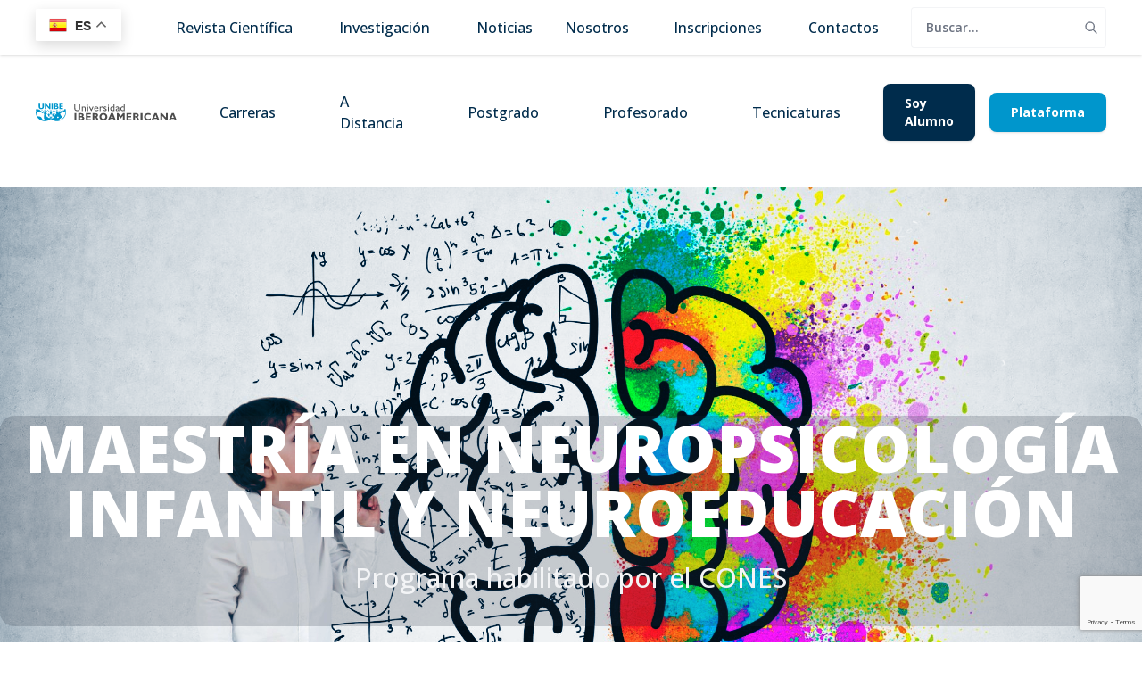

--- FILE ---
content_type: text/html; charset=UTF-8
request_url: https://www.unibe.edu.py/carrera/maestria-en-neuropsicologia-infantil-y-neuroeducacion/
body_size: 49848
content:
<!DOCTYPE html>
<html lang="es">
<head>
	<meta charset="UTF-8" />
	<meta name="viewport" content="width=device-width, initial-scale=1" />
<meta name='robots' content='index, follow, max-image-preview:large, max-snippet:-1, max-video-preview:-1' />
<!-- Etiqueta de Google (gtag.js) modo de consentimiento dataLayer añadido por Site Kit -->
<script id="google_gtagjs-js-consent-mode-data-layer">
window.dataLayer = window.dataLayer || [];function gtag(){dataLayer.push(arguments);}
gtag('consent', 'default', {"ad_personalization":"denied","ad_storage":"denied","ad_user_data":"denied","analytics_storage":"denied","functionality_storage":"denied","security_storage":"denied","personalization_storage":"denied","region":["AT","BE","BG","CH","CY","CZ","DE","DK","EE","ES","FI","FR","GB","GR","HR","HU","IE","IS","IT","LI","LT","LU","LV","MT","NL","NO","PL","PT","RO","SE","SI","SK"],"wait_for_update":500});
window._googlesitekitConsentCategoryMap = {"statistics":["analytics_storage"],"marketing":["ad_storage","ad_user_data","ad_personalization"],"functional":["functionality_storage","security_storage"],"preferences":["personalization_storage"]};
window._googlesitekitConsents = {"ad_personalization":"denied","ad_storage":"denied","ad_user_data":"denied","analytics_storage":"denied","functionality_storage":"denied","security_storage":"denied","personalization_storage":"denied","region":["AT","BE","BG","CH","CY","CZ","DE","DK","EE","ES","FI","FR","GB","GR","HR","HU","IE","IS","IT","LI","LT","LU","LV","MT","NL","NO","PL","PT","RO","SE","SI","SK"],"wait_for_update":500};
</script>
<!-- Fin de la etiqueta Google (gtag.js) modo de consentimiento dataLayer añadido por Site Kit -->

	<!-- This site is optimized with the Yoast SEO plugin v26.8 - https://yoast.com/product/yoast-seo-wordpress/ -->
	<meta name="description" content="Infórmate acerca de la Maestría en Neuropsicología Infantil y Neuroeducación en la Universidad Iberoamericana, sus modalidades y costos." />
	<link rel="canonical" href="https://www.unibe.edu.py/carrera/maestria-en-neuropsicologia-infantil-y-neuroeducacion/" />
	<meta property="og:locale" content="es_ES" />
	<meta property="og:type" content="article" />
	<meta property="og:title" content="Maestría en Neuropsicología Infantil y Neuroeducación - UNIBE" />
	<meta property="og:description" content="Infórmate acerca de la Maestría en Neuropsicología Infantil y Neuroeducación en la Universidad Iberoamericana, sus modalidades y costos." />
	<meta property="og:url" content="https://www.unibe.edu.py/carrera/maestria-en-neuropsicologia-infantil-y-neuroeducacion/" />
	<meta property="og:site_name" content="UNIBE" />
	<meta property="article:publisher" content="https://www.facebook.com/unibepy" />
	<meta property="article:modified_time" content="2025-07-01T19:04:05+00:00" />
	<meta property="og:image" content="https://www.unibe.edu.py/wp-content/uploads/2023/04/300426475_479130974218451_3413286447996189027_n.jpg" />
	<meta property="og:image:width" content="1920" />
	<meta property="og:image:height" content="1080" />
	<meta property="og:image:type" content="image/jpeg" />
	<meta name="twitter:card" content="summary_large_image" />
	<meta name="twitter:label1" content="Tiempo de lectura" />
	<meta name="twitter:data1" content="17 minutos" />
	<script type="application/ld+json" class="yoast-schema-graph">{"@context":"https://schema.org","@graph":[{"@type":"WebPage","@id":"https://www.unibe.edu.py/carrera/maestria-en-neuropsicologia-infantil-y-neuroeducacion/","url":"https://www.unibe.edu.py/carrera/maestria-en-neuropsicologia-infantil-y-neuroeducacion/","name":"Maestría en Neuropsicología Infantil y Neuroeducación - UNIBE","isPartOf":{"@id":"https://www.unibe.edu.py/#website"},"primaryImageOfPage":{"@id":"https://www.unibe.edu.py/carrera/maestria-en-neuropsicologia-infantil-y-neuroeducacion/#primaryimage"},"image":{"@id":"https://www.unibe.edu.py/carrera/maestria-en-neuropsicologia-infantil-y-neuroeducacion/#primaryimage"},"thumbnailUrl":"https://www.unibe.edu.py/wp-content/uploads/2023/04/300426475_479130974218451_3413286447996189027_n.jpg","datePublished":"2023-04-11T15:24:47+00:00","dateModified":"2025-07-01T19:04:05+00:00","description":"Infórmate acerca de la Maestría en Neuropsicología Infantil y Neuroeducación en la Universidad Iberoamericana, sus modalidades y costos.","breadcrumb":{"@id":"https://www.unibe.edu.py/carrera/maestria-en-neuropsicologia-infantil-y-neuroeducacion/#breadcrumb"},"inLanguage":"es","potentialAction":[{"@type":"ReadAction","target":["https://www.unibe.edu.py/carrera/maestria-en-neuropsicologia-infantil-y-neuroeducacion/"]}]},{"@type":"ImageObject","inLanguage":"es","@id":"https://www.unibe.edu.py/carrera/maestria-en-neuropsicologia-infantil-y-neuroeducacion/#primaryimage","url":"https://www.unibe.edu.py/wp-content/uploads/2023/04/300426475_479130974218451_3413286447996189027_n.jpg","contentUrl":"https://www.unibe.edu.py/wp-content/uploads/2023/04/300426475_479130974218451_3413286447996189027_n.jpg","width":1920,"height":1080},{"@type":"BreadcrumbList","@id":"https://www.unibe.edu.py/carrera/maestria-en-neuropsicologia-infantil-y-neuroeducacion/#breadcrumb","itemListElement":[{"@type":"ListItem","position":1,"name":"Home","item":"https://www.unibe.edu.py/"},{"@type":"ListItem","position":2,"name":"Carreras","item":"https://www.unibe.edu.py/carrera/"},{"@type":"ListItem","position":3,"name":"Maestría en Neuropsicología Infantil y Neuroeducación"}]},{"@type":"WebSite","@id":"https://www.unibe.edu.py/#website","url":"https://www.unibe.edu.py/","name":"UNIBE","description":"Universidad Iberoamericana del Paraguay. UNIBE. Sedes Asunción y San Lorenzo. Derecho, Administración de Empresas, Enfermería, Psicología y otras carreras.","publisher":{"@id":"https://www.unibe.edu.py/#organization"},"alternateName":"UNIBE: Universidad Iberoamericana del Paraguay","potentialAction":[{"@type":"SearchAction","target":{"@type":"EntryPoint","urlTemplate":"https://www.unibe.edu.py/?s={search_term_string}"},"query-input":{"@type":"PropertyValueSpecification","valueRequired":true,"valueName":"search_term_string"}}],"inLanguage":"es"},{"@type":"Organization","@id":"https://www.unibe.edu.py/#organization","name":"Universidad Iberoamericana","alternateName":"UNIBE: Universidad Iberoamericana del Paraguay","url":"https://www.unibe.edu.py/","logo":{"@type":"ImageObject","inLanguage":"es","@id":"https://www.unibe.edu.py/#/schema/logo/image/","url":"https://www.unibe.edu.py/wp-content/uploads/2023/09/cropped-logo-unibe.png","contentUrl":"https://www.unibe.edu.py/wp-content/uploads/2023/09/cropped-logo-unibe.png","width":512,"height":512,"caption":"Universidad Iberoamericana"},"image":{"@id":"https://www.unibe.edu.py/#/schema/logo/image/"},"sameAs":["https://www.facebook.com/unibepy"]}]}</script>
	<!-- / Yoast SEO plugin. -->


<title>Maestría en Neuropsicología Infantil y Neuroeducación - UNIBE</title>
<link rel='dns-prefetch' href='//challenges.cloudflare.com' />
<link rel='dns-prefetch' href='//cdn.jsdelivr.net' />
<link rel='dns-prefetch' href='//cdnjs.cloudflare.com' />
<link rel='dns-prefetch' href='//www.google.com' />
<link rel='dns-prefetch' href='//www.googletagmanager.com' />
<style id='wp-img-auto-sizes-contain-inline-css'>
img:is([sizes=auto i],[sizes^="auto," i]){contain-intrinsic-size:3000px 1500px}
/*# sourceURL=wp-img-auto-sizes-contain-inline-css */
</style>
<style id='wp-block-navigation-link-inline-css'>
.wp-block-navigation .wp-block-navigation-item__label{overflow-wrap:break-word}.wp-block-navigation .wp-block-navigation-item__description{display:none}.link-ui-tools{outline:1px solid #f0f0f0;padding:8px}.link-ui-block-inserter{padding-top:8px}.link-ui-block-inserter__back{margin-left:8px;text-transform:uppercase}
/*# sourceURL=https://www.unibe.edu.py/wp-includes/blocks/navigation-link/style.min.css */
</style>
<link rel='stylesheet' id='wp-block-navigation-css' href='https://www.unibe.edu.py/wp-includes/blocks/navigation/style.min.css?ver=6.9' media='all' />
<style id='wp-block-spacer-inline-css'>
.wp-block-spacer{clear:both}
/*# sourceURL=https://www.unibe.edu.py/wp-includes/blocks/spacer/style.min.css */
</style>
<style id='wp-block-template-part-theme-inline-css'>
:root :where(.wp-block-template-part.has-background){margin-bottom:0;margin-top:0;padding:1.25em 2.375em}
/*# sourceURL=https://www.unibe.edu.py/wp-includes/blocks/template-part/theme.min.css */
</style>
<link rel='stylesheet' id='edsanimate-block-style-css' href='https://www.unibe.edu.py/wp-content/plugins/animate-it/assets/css/block-style.css?ver=1763573623' media='all' />
<style id='wp-block-heading-inline-css'>
h1:where(.wp-block-heading).has-background,h2:where(.wp-block-heading).has-background,h3:where(.wp-block-heading).has-background,h4:where(.wp-block-heading).has-background,h5:where(.wp-block-heading).has-background,h6:where(.wp-block-heading).has-background{padding:1.25em 2.375em}h1.has-text-align-left[style*=writing-mode]:where([style*=vertical-lr]),h1.has-text-align-right[style*=writing-mode]:where([style*=vertical-rl]),h2.has-text-align-left[style*=writing-mode]:where([style*=vertical-lr]),h2.has-text-align-right[style*=writing-mode]:where([style*=vertical-rl]),h3.has-text-align-left[style*=writing-mode]:where([style*=vertical-lr]),h3.has-text-align-right[style*=writing-mode]:where([style*=vertical-rl]),h4.has-text-align-left[style*=writing-mode]:where([style*=vertical-lr]),h4.has-text-align-right[style*=writing-mode]:where([style*=vertical-rl]),h5.has-text-align-left[style*=writing-mode]:where([style*=vertical-lr]),h5.has-text-align-right[style*=writing-mode]:where([style*=vertical-rl]),h6.has-text-align-left[style*=writing-mode]:where([style*=vertical-lr]),h6.has-text-align-right[style*=writing-mode]:where([style*=vertical-rl]){rotate:180deg}
/*# sourceURL=https://www.unibe.edu.py/wp-includes/blocks/heading/style.min.css */
</style>
<style id='wp-block-group-inline-css'>
.wp-block-group{box-sizing:border-box}:where(.wp-block-group.wp-block-group-is-layout-constrained){position:relative}
/*# sourceURL=https://www.unibe.edu.py/wp-includes/blocks/group/style.min.css */
</style>
<style id='wp-block-group-theme-inline-css'>
:where(.wp-block-group.has-background){padding:1.25em 2.375em}
/*# sourceURL=https://www.unibe.edu.py/wp-includes/blocks/group/theme.min.css */
</style>
<style id='wp-block-paragraph-inline-css'>
.is-small-text{font-size:.875em}.is-regular-text{font-size:1em}.is-large-text{font-size:2.25em}.is-larger-text{font-size:3em}.has-drop-cap:not(:focus):first-letter{float:left;font-size:8.4em;font-style:normal;font-weight:100;line-height:.68;margin:.05em .1em 0 0;text-transform:uppercase}body.rtl .has-drop-cap:not(:focus):first-letter{float:none;margin-left:.1em}p.has-drop-cap.has-background{overflow:hidden}:root :where(p.has-background){padding:1.25em 2.375em}:where(p.has-text-color:not(.has-link-color)) a{color:inherit}p.has-text-align-left[style*="writing-mode:vertical-lr"],p.has-text-align-right[style*="writing-mode:vertical-rl"]{rotate:180deg}
/*# sourceURL=https://www.unibe.edu.py/wp-includes/blocks/paragraph/style.min.css */
</style>
<style id='wp-block-columns-inline-css'>
.wp-block-columns{box-sizing:border-box;display:flex;flex-wrap:wrap!important}@media (min-width:782px){.wp-block-columns{flex-wrap:nowrap!important}}.wp-block-columns{align-items:normal!important}.wp-block-columns.are-vertically-aligned-top{align-items:flex-start}.wp-block-columns.are-vertically-aligned-center{align-items:center}.wp-block-columns.are-vertically-aligned-bottom{align-items:flex-end}@media (max-width:781px){.wp-block-columns:not(.is-not-stacked-on-mobile)>.wp-block-column{flex-basis:100%!important}}@media (min-width:782px){.wp-block-columns:not(.is-not-stacked-on-mobile)>.wp-block-column{flex-basis:0;flex-grow:1}.wp-block-columns:not(.is-not-stacked-on-mobile)>.wp-block-column[style*=flex-basis]{flex-grow:0}}.wp-block-columns.is-not-stacked-on-mobile{flex-wrap:nowrap!important}.wp-block-columns.is-not-stacked-on-mobile>.wp-block-column{flex-basis:0;flex-grow:1}.wp-block-columns.is-not-stacked-on-mobile>.wp-block-column[style*=flex-basis]{flex-grow:0}:where(.wp-block-columns){margin-bottom:1.75em}:where(.wp-block-columns.has-background){padding:1.25em 2.375em}.wp-block-column{flex-grow:1;min-width:0;overflow-wrap:break-word;word-break:break-word}.wp-block-column.is-vertically-aligned-top{align-self:flex-start}.wp-block-column.is-vertically-aligned-center{align-self:center}.wp-block-column.is-vertically-aligned-bottom{align-self:flex-end}.wp-block-column.is-vertically-aligned-stretch{align-self:stretch}.wp-block-column.is-vertically-aligned-bottom,.wp-block-column.is-vertically-aligned-center,.wp-block-column.is-vertically-aligned-top{width:100%}
/*# sourceURL=https://www.unibe.edu.py/wp-includes/blocks/columns/style.min.css */
</style>
<style id='wp-block-list-inline-css'>
ol,ul{box-sizing:border-box}:root :where(.wp-block-list.has-background){padding:1.25em 2.375em}
/*# sourceURL=https://www.unibe.edu.py/wp-includes/blocks/list/style.min.css */
</style>
<style id='wp-block-image-inline-css'>
.wp-block-image>a,.wp-block-image>figure>a{display:inline-block}.wp-block-image img{box-sizing:border-box;height:auto;max-width:100%;vertical-align:bottom}@media not (prefers-reduced-motion){.wp-block-image img.hide{visibility:hidden}.wp-block-image img.show{animation:show-content-image .4s}}.wp-block-image[style*=border-radius] img,.wp-block-image[style*=border-radius]>a{border-radius:inherit}.wp-block-image.has-custom-border img{box-sizing:border-box}.wp-block-image.aligncenter{text-align:center}.wp-block-image.alignfull>a,.wp-block-image.alignwide>a{width:100%}.wp-block-image.alignfull img,.wp-block-image.alignwide img{height:auto;width:100%}.wp-block-image .aligncenter,.wp-block-image .alignleft,.wp-block-image .alignright,.wp-block-image.aligncenter,.wp-block-image.alignleft,.wp-block-image.alignright{display:table}.wp-block-image .aligncenter>figcaption,.wp-block-image .alignleft>figcaption,.wp-block-image .alignright>figcaption,.wp-block-image.aligncenter>figcaption,.wp-block-image.alignleft>figcaption,.wp-block-image.alignright>figcaption{caption-side:bottom;display:table-caption}.wp-block-image .alignleft{float:left;margin:.5em 1em .5em 0}.wp-block-image .alignright{float:right;margin:.5em 0 .5em 1em}.wp-block-image .aligncenter{margin-left:auto;margin-right:auto}.wp-block-image :where(figcaption){margin-bottom:1em;margin-top:.5em}.wp-block-image.is-style-circle-mask img{border-radius:9999px}@supports ((-webkit-mask-image:none) or (mask-image:none)) or (-webkit-mask-image:none){.wp-block-image.is-style-circle-mask img{border-radius:0;-webkit-mask-image:url('data:image/svg+xml;utf8,<svg viewBox="0 0 100 100" xmlns="http://www.w3.org/2000/svg"><circle cx="50" cy="50" r="50"/></svg>');mask-image:url('data:image/svg+xml;utf8,<svg viewBox="0 0 100 100" xmlns="http://www.w3.org/2000/svg"><circle cx="50" cy="50" r="50"/></svg>');mask-mode:alpha;-webkit-mask-position:center;mask-position:center;-webkit-mask-repeat:no-repeat;mask-repeat:no-repeat;-webkit-mask-size:contain;mask-size:contain}}:root :where(.wp-block-image.is-style-rounded img,.wp-block-image .is-style-rounded img){border-radius:9999px}.wp-block-image figure{margin:0}.wp-lightbox-container{display:flex;flex-direction:column;position:relative}.wp-lightbox-container img{cursor:zoom-in}.wp-lightbox-container img:hover+button{opacity:1}.wp-lightbox-container button{align-items:center;backdrop-filter:blur(16px) saturate(180%);background-color:#5a5a5a40;border:none;border-radius:4px;cursor:zoom-in;display:flex;height:20px;justify-content:center;opacity:0;padding:0;position:absolute;right:16px;text-align:center;top:16px;width:20px;z-index:100}@media not (prefers-reduced-motion){.wp-lightbox-container button{transition:opacity .2s ease}}.wp-lightbox-container button:focus-visible{outline:3px auto #5a5a5a40;outline:3px auto -webkit-focus-ring-color;outline-offset:3px}.wp-lightbox-container button:hover{cursor:pointer;opacity:1}.wp-lightbox-container button:focus{opacity:1}.wp-lightbox-container button:focus,.wp-lightbox-container button:hover,.wp-lightbox-container button:not(:hover):not(:active):not(.has-background){background-color:#5a5a5a40;border:none}.wp-lightbox-overlay{box-sizing:border-box;cursor:zoom-out;height:100vh;left:0;overflow:hidden;position:fixed;top:0;visibility:hidden;width:100%;z-index:100000}.wp-lightbox-overlay .close-button{align-items:center;cursor:pointer;display:flex;justify-content:center;min-height:40px;min-width:40px;padding:0;position:absolute;right:calc(env(safe-area-inset-right) + 16px);top:calc(env(safe-area-inset-top) + 16px);z-index:5000000}.wp-lightbox-overlay .close-button:focus,.wp-lightbox-overlay .close-button:hover,.wp-lightbox-overlay .close-button:not(:hover):not(:active):not(.has-background){background:none;border:none}.wp-lightbox-overlay .lightbox-image-container{height:var(--wp--lightbox-container-height);left:50%;overflow:hidden;position:absolute;top:50%;transform:translate(-50%,-50%);transform-origin:top left;width:var(--wp--lightbox-container-width);z-index:9999999999}.wp-lightbox-overlay .wp-block-image{align-items:center;box-sizing:border-box;display:flex;height:100%;justify-content:center;margin:0;position:relative;transform-origin:0 0;width:100%;z-index:3000000}.wp-lightbox-overlay .wp-block-image img{height:var(--wp--lightbox-image-height);min-height:var(--wp--lightbox-image-height);min-width:var(--wp--lightbox-image-width);width:var(--wp--lightbox-image-width)}.wp-lightbox-overlay .wp-block-image figcaption{display:none}.wp-lightbox-overlay button{background:none;border:none}.wp-lightbox-overlay .scrim{background-color:#fff;height:100%;opacity:.9;position:absolute;width:100%;z-index:2000000}.wp-lightbox-overlay.active{visibility:visible}@media not (prefers-reduced-motion){.wp-lightbox-overlay.active{animation:turn-on-visibility .25s both}.wp-lightbox-overlay.active img{animation:turn-on-visibility .35s both}.wp-lightbox-overlay.show-closing-animation:not(.active){animation:turn-off-visibility .35s both}.wp-lightbox-overlay.show-closing-animation:not(.active) img{animation:turn-off-visibility .25s both}.wp-lightbox-overlay.zoom.active{animation:none;opacity:1;visibility:visible}.wp-lightbox-overlay.zoom.active .lightbox-image-container{animation:lightbox-zoom-in .4s}.wp-lightbox-overlay.zoom.active .lightbox-image-container img{animation:none}.wp-lightbox-overlay.zoom.active .scrim{animation:turn-on-visibility .4s forwards}.wp-lightbox-overlay.zoom.show-closing-animation:not(.active){animation:none}.wp-lightbox-overlay.zoom.show-closing-animation:not(.active) .lightbox-image-container{animation:lightbox-zoom-out .4s}.wp-lightbox-overlay.zoom.show-closing-animation:not(.active) .lightbox-image-container img{animation:none}.wp-lightbox-overlay.zoom.show-closing-animation:not(.active) .scrim{animation:turn-off-visibility .4s forwards}}@keyframes show-content-image{0%{visibility:hidden}99%{visibility:hidden}to{visibility:visible}}@keyframes turn-on-visibility{0%{opacity:0}to{opacity:1}}@keyframes turn-off-visibility{0%{opacity:1;visibility:visible}99%{opacity:0;visibility:visible}to{opacity:0;visibility:hidden}}@keyframes lightbox-zoom-in{0%{transform:translate(calc((-100vw + var(--wp--lightbox-scrollbar-width))/2 + var(--wp--lightbox-initial-left-position)),calc(-50vh + var(--wp--lightbox-initial-top-position))) scale(var(--wp--lightbox-scale))}to{transform:translate(-50%,-50%) scale(1)}}@keyframes lightbox-zoom-out{0%{transform:translate(-50%,-50%) scale(1);visibility:visible}99%{visibility:visible}to{transform:translate(calc((-100vw + var(--wp--lightbox-scrollbar-width))/2 + var(--wp--lightbox-initial-left-position)),calc(-50vh + var(--wp--lightbox-initial-top-position))) scale(var(--wp--lightbox-scale));visibility:hidden}}
/*# sourceURL=https://www.unibe.edu.py/wp-includes/blocks/image/style.min.css */
</style>
<style id='wp-block-image-theme-inline-css'>
:root :where(.wp-block-image figcaption){color:#555;font-size:13px;text-align:center}.is-dark-theme :root :where(.wp-block-image figcaption){color:#ffffffa6}.wp-block-image{margin:0 0 1em}
/*# sourceURL=https://www.unibe.edu.py/wp-includes/blocks/image/theme.min.css */
</style>
<style id='wp-block-button-inline-css'>
.wp-block-button__link{align-content:center;box-sizing:border-box;cursor:pointer;display:inline-block;height:100%;text-align:center;word-break:break-word}.wp-block-button__link.aligncenter{text-align:center}.wp-block-button__link.alignright{text-align:right}:where(.wp-block-button__link){border-radius:9999px;box-shadow:none;padding:calc(.667em + 2px) calc(1.333em + 2px);text-decoration:none}.wp-block-button[style*=text-decoration] .wp-block-button__link{text-decoration:inherit}.wp-block-buttons>.wp-block-button.has-custom-width{max-width:none}.wp-block-buttons>.wp-block-button.has-custom-width .wp-block-button__link{width:100%}.wp-block-buttons>.wp-block-button.has-custom-font-size .wp-block-button__link{font-size:inherit}.wp-block-buttons>.wp-block-button.wp-block-button__width-25{width:calc(25% - var(--wp--style--block-gap, .5em)*.75)}.wp-block-buttons>.wp-block-button.wp-block-button__width-50{width:calc(50% - var(--wp--style--block-gap, .5em)*.5)}.wp-block-buttons>.wp-block-button.wp-block-button__width-75{width:calc(75% - var(--wp--style--block-gap, .5em)*.25)}.wp-block-buttons>.wp-block-button.wp-block-button__width-100{flex-basis:100%;width:100%}.wp-block-buttons.is-vertical>.wp-block-button.wp-block-button__width-25{width:25%}.wp-block-buttons.is-vertical>.wp-block-button.wp-block-button__width-50{width:50%}.wp-block-buttons.is-vertical>.wp-block-button.wp-block-button__width-75{width:75%}.wp-block-button.is-style-squared,.wp-block-button__link.wp-block-button.is-style-squared{border-radius:0}.wp-block-button.no-border-radius,.wp-block-button__link.no-border-radius{border-radius:0!important}:root :where(.wp-block-button .wp-block-button__link.is-style-outline),:root :where(.wp-block-button.is-style-outline>.wp-block-button__link){border:2px solid;padding:.667em 1.333em}:root :where(.wp-block-button .wp-block-button__link.is-style-outline:not(.has-text-color)),:root :where(.wp-block-button.is-style-outline>.wp-block-button__link:not(.has-text-color)){color:currentColor}:root :where(.wp-block-button .wp-block-button__link.is-style-outline:not(.has-background)),:root :where(.wp-block-button.is-style-outline>.wp-block-button__link:not(.has-background)){background-color:initial;background-image:none}
/*# sourceURL=https://www.unibe.edu.py/wp-includes/blocks/button/style.min.css */
</style>
<style id='wp-block-buttons-inline-css'>
.wp-block-buttons{box-sizing:border-box}.wp-block-buttons.is-vertical{flex-direction:column}.wp-block-buttons.is-vertical>.wp-block-button:last-child{margin-bottom:0}.wp-block-buttons>.wp-block-button{display:inline-block;margin:0}.wp-block-buttons.is-content-justification-left{justify-content:flex-start}.wp-block-buttons.is-content-justification-left.is-vertical{align-items:flex-start}.wp-block-buttons.is-content-justification-center{justify-content:center}.wp-block-buttons.is-content-justification-center.is-vertical{align-items:center}.wp-block-buttons.is-content-justification-right{justify-content:flex-end}.wp-block-buttons.is-content-justification-right.is-vertical{align-items:flex-end}.wp-block-buttons.is-content-justification-space-between{justify-content:space-between}.wp-block-buttons.aligncenter{text-align:center}.wp-block-buttons:not(.is-content-justification-space-between,.is-content-justification-right,.is-content-justification-left,.is-content-justification-center) .wp-block-button.aligncenter{margin-left:auto;margin-right:auto;width:100%}.wp-block-buttons[style*=text-decoration] .wp-block-button,.wp-block-buttons[style*=text-decoration] .wp-block-button__link{text-decoration:inherit}.wp-block-buttons.has-custom-font-size .wp-block-button__link{font-size:inherit}.wp-block-buttons .wp-block-button__link{width:100%}.wp-block-button.aligncenter{text-align:center}
/*# sourceURL=https://www.unibe.edu.py/wp-includes/blocks/buttons/style.min.css */
</style>
<link rel='stylesheet' id='superblockslider-css' href='https://www.unibe.edu.py/wp-content/plugins/super-block-slider/build/style-index.css?ver=2.8.3.3' media='all' />
<style id='wp-block-post-content-inline-css'>
.wp-block-post-content{display:flow-root}
/*# sourceURL=https://www.unibe.edu.py/wp-includes/blocks/post-content/style.min.css */
</style>
<style id='wp-block-social-links-inline-css'>
.wp-block-social-links{background:none;box-sizing:border-box;margin-left:0;padding-left:0;padding-right:0;text-indent:0}.wp-block-social-links .wp-social-link a,.wp-block-social-links .wp-social-link a:hover{border-bottom:0;box-shadow:none;text-decoration:none}.wp-block-social-links .wp-social-link svg{height:1em;width:1em}.wp-block-social-links .wp-social-link span:not(.screen-reader-text){font-size:.65em;margin-left:.5em;margin-right:.5em}.wp-block-social-links.has-small-icon-size{font-size:16px}.wp-block-social-links,.wp-block-social-links.has-normal-icon-size{font-size:24px}.wp-block-social-links.has-large-icon-size{font-size:36px}.wp-block-social-links.has-huge-icon-size{font-size:48px}.wp-block-social-links.aligncenter{display:flex;justify-content:center}.wp-block-social-links.alignright{justify-content:flex-end}.wp-block-social-link{border-radius:9999px;display:block}@media not (prefers-reduced-motion){.wp-block-social-link{transition:transform .1s ease}}.wp-block-social-link{height:auto}.wp-block-social-link a{align-items:center;display:flex;line-height:0}.wp-block-social-link:hover{transform:scale(1.1)}.wp-block-social-links .wp-block-social-link.wp-social-link{display:inline-block;margin:0;padding:0}.wp-block-social-links .wp-block-social-link.wp-social-link .wp-block-social-link-anchor,.wp-block-social-links .wp-block-social-link.wp-social-link .wp-block-social-link-anchor svg,.wp-block-social-links .wp-block-social-link.wp-social-link .wp-block-social-link-anchor:active,.wp-block-social-links .wp-block-social-link.wp-social-link .wp-block-social-link-anchor:hover,.wp-block-social-links .wp-block-social-link.wp-social-link .wp-block-social-link-anchor:visited{color:currentColor;fill:currentColor}:where(.wp-block-social-links:not(.is-style-logos-only)) .wp-social-link{background-color:#f0f0f0;color:#444}:where(.wp-block-social-links:not(.is-style-logos-only)) .wp-social-link-amazon{background-color:#f90;color:#fff}:where(.wp-block-social-links:not(.is-style-logos-only)) .wp-social-link-bandcamp{background-color:#1ea0c3;color:#fff}:where(.wp-block-social-links:not(.is-style-logos-only)) .wp-social-link-behance{background-color:#0757fe;color:#fff}:where(.wp-block-social-links:not(.is-style-logos-only)) .wp-social-link-bluesky{background-color:#0a7aff;color:#fff}:where(.wp-block-social-links:not(.is-style-logos-only)) .wp-social-link-codepen{background-color:#1e1f26;color:#fff}:where(.wp-block-social-links:not(.is-style-logos-only)) .wp-social-link-deviantart{background-color:#02e49b;color:#fff}:where(.wp-block-social-links:not(.is-style-logos-only)) .wp-social-link-discord{background-color:#5865f2;color:#fff}:where(.wp-block-social-links:not(.is-style-logos-only)) .wp-social-link-dribbble{background-color:#e94c89;color:#fff}:where(.wp-block-social-links:not(.is-style-logos-only)) .wp-social-link-dropbox{background-color:#4280ff;color:#fff}:where(.wp-block-social-links:not(.is-style-logos-only)) .wp-social-link-etsy{background-color:#f45800;color:#fff}:where(.wp-block-social-links:not(.is-style-logos-only)) .wp-social-link-facebook{background-color:#0866ff;color:#fff}:where(.wp-block-social-links:not(.is-style-logos-only)) .wp-social-link-fivehundredpx{background-color:#000;color:#fff}:where(.wp-block-social-links:not(.is-style-logos-only)) .wp-social-link-flickr{background-color:#0461dd;color:#fff}:where(.wp-block-social-links:not(.is-style-logos-only)) .wp-social-link-foursquare{background-color:#e65678;color:#fff}:where(.wp-block-social-links:not(.is-style-logos-only)) .wp-social-link-github{background-color:#24292d;color:#fff}:where(.wp-block-social-links:not(.is-style-logos-only)) .wp-social-link-goodreads{background-color:#eceadd;color:#382110}:where(.wp-block-social-links:not(.is-style-logos-only)) .wp-social-link-google{background-color:#ea4434;color:#fff}:where(.wp-block-social-links:not(.is-style-logos-only)) .wp-social-link-gravatar{background-color:#1d4fc4;color:#fff}:where(.wp-block-social-links:not(.is-style-logos-only)) .wp-social-link-instagram{background-color:#f00075;color:#fff}:where(.wp-block-social-links:not(.is-style-logos-only)) .wp-social-link-lastfm{background-color:#e21b24;color:#fff}:where(.wp-block-social-links:not(.is-style-logos-only)) .wp-social-link-linkedin{background-color:#0d66c2;color:#fff}:where(.wp-block-social-links:not(.is-style-logos-only)) .wp-social-link-mastodon{background-color:#3288d4;color:#fff}:where(.wp-block-social-links:not(.is-style-logos-only)) .wp-social-link-medium{background-color:#000;color:#fff}:where(.wp-block-social-links:not(.is-style-logos-only)) .wp-social-link-meetup{background-color:#f6405f;color:#fff}:where(.wp-block-social-links:not(.is-style-logos-only)) .wp-social-link-patreon{background-color:#000;color:#fff}:where(.wp-block-social-links:not(.is-style-logos-only)) .wp-social-link-pinterest{background-color:#e60122;color:#fff}:where(.wp-block-social-links:not(.is-style-logos-only)) .wp-social-link-pocket{background-color:#ef4155;color:#fff}:where(.wp-block-social-links:not(.is-style-logos-only)) .wp-social-link-reddit{background-color:#ff4500;color:#fff}:where(.wp-block-social-links:not(.is-style-logos-only)) .wp-social-link-skype{background-color:#0478d7;color:#fff}:where(.wp-block-social-links:not(.is-style-logos-only)) .wp-social-link-snapchat{background-color:#fefc00;color:#fff;stroke:#000}:where(.wp-block-social-links:not(.is-style-logos-only)) .wp-social-link-soundcloud{background-color:#ff5600;color:#fff}:where(.wp-block-social-links:not(.is-style-logos-only)) .wp-social-link-spotify{background-color:#1bd760;color:#fff}:where(.wp-block-social-links:not(.is-style-logos-only)) .wp-social-link-telegram{background-color:#2aabee;color:#fff}:where(.wp-block-social-links:not(.is-style-logos-only)) .wp-social-link-threads{background-color:#000;color:#fff}:where(.wp-block-social-links:not(.is-style-logos-only)) .wp-social-link-tiktok{background-color:#000;color:#fff}:where(.wp-block-social-links:not(.is-style-logos-only)) .wp-social-link-tumblr{background-color:#011835;color:#fff}:where(.wp-block-social-links:not(.is-style-logos-only)) .wp-social-link-twitch{background-color:#6440a4;color:#fff}:where(.wp-block-social-links:not(.is-style-logos-only)) .wp-social-link-twitter{background-color:#1da1f2;color:#fff}:where(.wp-block-social-links:not(.is-style-logos-only)) .wp-social-link-vimeo{background-color:#1eb7ea;color:#fff}:where(.wp-block-social-links:not(.is-style-logos-only)) .wp-social-link-vk{background-color:#4680c2;color:#fff}:where(.wp-block-social-links:not(.is-style-logos-only)) .wp-social-link-wordpress{background-color:#3499cd;color:#fff}:where(.wp-block-social-links:not(.is-style-logos-only)) .wp-social-link-whatsapp{background-color:#25d366;color:#fff}:where(.wp-block-social-links:not(.is-style-logos-only)) .wp-social-link-x{background-color:#000;color:#fff}:where(.wp-block-social-links:not(.is-style-logos-only)) .wp-social-link-yelp{background-color:#d32422;color:#fff}:where(.wp-block-social-links:not(.is-style-logos-only)) .wp-social-link-youtube{background-color:red;color:#fff}:where(.wp-block-social-links.is-style-logos-only) .wp-social-link{background:none}:where(.wp-block-social-links.is-style-logos-only) .wp-social-link svg{height:1.25em;width:1.25em}:where(.wp-block-social-links.is-style-logos-only) .wp-social-link-amazon{color:#f90}:where(.wp-block-social-links.is-style-logos-only) .wp-social-link-bandcamp{color:#1ea0c3}:where(.wp-block-social-links.is-style-logos-only) .wp-social-link-behance{color:#0757fe}:where(.wp-block-social-links.is-style-logos-only) .wp-social-link-bluesky{color:#0a7aff}:where(.wp-block-social-links.is-style-logos-only) .wp-social-link-codepen{color:#1e1f26}:where(.wp-block-social-links.is-style-logos-only) .wp-social-link-deviantart{color:#02e49b}:where(.wp-block-social-links.is-style-logos-only) .wp-social-link-discord{color:#5865f2}:where(.wp-block-social-links.is-style-logos-only) .wp-social-link-dribbble{color:#e94c89}:where(.wp-block-social-links.is-style-logos-only) .wp-social-link-dropbox{color:#4280ff}:where(.wp-block-social-links.is-style-logos-only) .wp-social-link-etsy{color:#f45800}:where(.wp-block-social-links.is-style-logos-only) .wp-social-link-facebook{color:#0866ff}:where(.wp-block-social-links.is-style-logos-only) .wp-social-link-fivehundredpx{color:#000}:where(.wp-block-social-links.is-style-logos-only) .wp-social-link-flickr{color:#0461dd}:where(.wp-block-social-links.is-style-logos-only) .wp-social-link-foursquare{color:#e65678}:where(.wp-block-social-links.is-style-logos-only) .wp-social-link-github{color:#24292d}:where(.wp-block-social-links.is-style-logos-only) .wp-social-link-goodreads{color:#382110}:where(.wp-block-social-links.is-style-logos-only) .wp-social-link-google{color:#ea4434}:where(.wp-block-social-links.is-style-logos-only) .wp-social-link-gravatar{color:#1d4fc4}:where(.wp-block-social-links.is-style-logos-only) .wp-social-link-instagram{color:#f00075}:where(.wp-block-social-links.is-style-logos-only) .wp-social-link-lastfm{color:#e21b24}:where(.wp-block-social-links.is-style-logos-only) .wp-social-link-linkedin{color:#0d66c2}:where(.wp-block-social-links.is-style-logos-only) .wp-social-link-mastodon{color:#3288d4}:where(.wp-block-social-links.is-style-logos-only) .wp-social-link-medium{color:#000}:where(.wp-block-social-links.is-style-logos-only) .wp-social-link-meetup{color:#f6405f}:where(.wp-block-social-links.is-style-logos-only) .wp-social-link-patreon{color:#000}:where(.wp-block-social-links.is-style-logos-only) .wp-social-link-pinterest{color:#e60122}:where(.wp-block-social-links.is-style-logos-only) .wp-social-link-pocket{color:#ef4155}:where(.wp-block-social-links.is-style-logos-only) .wp-social-link-reddit{color:#ff4500}:where(.wp-block-social-links.is-style-logos-only) .wp-social-link-skype{color:#0478d7}:where(.wp-block-social-links.is-style-logos-only) .wp-social-link-snapchat{color:#fff;stroke:#000}:where(.wp-block-social-links.is-style-logos-only) .wp-social-link-soundcloud{color:#ff5600}:where(.wp-block-social-links.is-style-logos-only) .wp-social-link-spotify{color:#1bd760}:where(.wp-block-social-links.is-style-logos-only) .wp-social-link-telegram{color:#2aabee}:where(.wp-block-social-links.is-style-logos-only) .wp-social-link-threads{color:#000}:where(.wp-block-social-links.is-style-logos-only) .wp-social-link-tiktok{color:#000}:where(.wp-block-social-links.is-style-logos-only) .wp-social-link-tumblr{color:#011835}:where(.wp-block-social-links.is-style-logos-only) .wp-social-link-twitch{color:#6440a4}:where(.wp-block-social-links.is-style-logos-only) .wp-social-link-twitter{color:#1da1f2}:where(.wp-block-social-links.is-style-logos-only) .wp-social-link-vimeo{color:#1eb7ea}:where(.wp-block-social-links.is-style-logos-only) .wp-social-link-vk{color:#4680c2}:where(.wp-block-social-links.is-style-logos-only) .wp-social-link-whatsapp{color:#25d366}:where(.wp-block-social-links.is-style-logos-only) .wp-social-link-wordpress{color:#3499cd}:where(.wp-block-social-links.is-style-logos-only) .wp-social-link-x{color:#000}:where(.wp-block-social-links.is-style-logos-only) .wp-social-link-yelp{color:#d32422}:where(.wp-block-social-links.is-style-logos-only) .wp-social-link-youtube{color:red}.wp-block-social-links.is-style-pill-shape .wp-social-link{width:auto}:root :where(.wp-block-social-links .wp-social-link a){padding:.25em}:root :where(.wp-block-social-links.is-style-logos-only .wp-social-link a){padding:0}:root :where(.wp-block-social-links.is-style-pill-shape .wp-social-link a){padding-left:.6666666667em;padding-right:.6666666667em}.wp-block-social-links:not(.has-icon-color):not(.has-icon-background-color) .wp-social-link-snapchat .wp-block-social-link-label{color:#000}
/*# sourceURL=https://www.unibe.edu.py/wp-includes/blocks/social-links/style.min.css */
</style>
<style id='wp-block-library-inline-css'>
:root{--wp-block-synced-color:#7a00df;--wp-block-synced-color--rgb:122,0,223;--wp-bound-block-color:var(--wp-block-synced-color);--wp-editor-canvas-background:#ddd;--wp-admin-theme-color:#007cba;--wp-admin-theme-color--rgb:0,124,186;--wp-admin-theme-color-darker-10:#006ba1;--wp-admin-theme-color-darker-10--rgb:0,107,160.5;--wp-admin-theme-color-darker-20:#005a87;--wp-admin-theme-color-darker-20--rgb:0,90,135;--wp-admin-border-width-focus:2px}@media (min-resolution:192dpi){:root{--wp-admin-border-width-focus:1.5px}}.wp-element-button{cursor:pointer}:root .has-very-light-gray-background-color{background-color:#eee}:root .has-very-dark-gray-background-color{background-color:#313131}:root .has-very-light-gray-color{color:#eee}:root .has-very-dark-gray-color{color:#313131}:root .has-vivid-green-cyan-to-vivid-cyan-blue-gradient-background{background:linear-gradient(135deg,#00d084,#0693e3)}:root .has-purple-crush-gradient-background{background:linear-gradient(135deg,#34e2e4,#4721fb 50%,#ab1dfe)}:root .has-hazy-dawn-gradient-background{background:linear-gradient(135deg,#faaca8,#dad0ec)}:root .has-subdued-olive-gradient-background{background:linear-gradient(135deg,#fafae1,#67a671)}:root .has-atomic-cream-gradient-background{background:linear-gradient(135deg,#fdd79a,#004a59)}:root .has-nightshade-gradient-background{background:linear-gradient(135deg,#330968,#31cdcf)}:root .has-midnight-gradient-background{background:linear-gradient(135deg,#020381,#2874fc)}:root{--wp--preset--font-size--normal:16px;--wp--preset--font-size--huge:42px}.has-regular-font-size{font-size:1em}.has-larger-font-size{font-size:2.625em}.has-normal-font-size{font-size:var(--wp--preset--font-size--normal)}.has-huge-font-size{font-size:var(--wp--preset--font-size--huge)}.has-text-align-center{text-align:center}.has-text-align-left{text-align:left}.has-text-align-right{text-align:right}.has-fit-text{white-space:nowrap!important}#end-resizable-editor-section{display:none}.aligncenter{clear:both}.items-justified-left{justify-content:flex-start}.items-justified-center{justify-content:center}.items-justified-right{justify-content:flex-end}.items-justified-space-between{justify-content:space-between}.screen-reader-text{border:0;clip-path:inset(50%);height:1px;margin:-1px;overflow:hidden;padding:0;position:absolute;width:1px;word-wrap:normal!important}.screen-reader-text:focus{background-color:#ddd;clip-path:none;color:#444;display:block;font-size:1em;height:auto;left:5px;line-height:normal;padding:15px 23px 14px;text-decoration:none;top:5px;width:auto;z-index:100000}html :where(.has-border-color){border-style:solid}html :where([style*=border-top-color]){border-top-style:solid}html :where([style*=border-right-color]){border-right-style:solid}html :where([style*=border-bottom-color]){border-bottom-style:solid}html :where([style*=border-left-color]){border-left-style:solid}html :where([style*=border-width]){border-style:solid}html :where([style*=border-top-width]){border-top-style:solid}html :where([style*=border-right-width]){border-right-style:solid}html :where([style*=border-bottom-width]){border-bottom-style:solid}html :where([style*=border-left-width]){border-left-style:solid}html :where(img[class*=wp-image-]){height:auto;max-width:100%}:where(figure){margin:0 0 1em}html :where(.is-position-sticky){--wp-admin--admin-bar--position-offset:var(--wp-admin--admin-bar--height,0px)}@media screen and (max-width:600px){html :where(.is-position-sticky){--wp-admin--admin-bar--position-offset:0px}}
/*# sourceURL=/wp-includes/css/dist/block-library/common.min.css */
</style>
<link rel='stylesheet' id='wp-components-css' href='https://www.unibe.edu.py/wp-includes/css/dist/components/style.min.css?ver=6.9' media='all' />
<link rel='stylesheet' id='wp-preferences-css' href='https://www.unibe.edu.py/wp-includes/css/dist/preferences/style.min.css?ver=6.9' media='all' />
<link rel='stylesheet' id='wp-block-editor-css' href='https://www.unibe.edu.py/wp-includes/css/dist/block-editor/style.min.css?ver=6.9' media='all' />
<link rel='stylesheet' id='wp-reusable-blocks-css' href='https://www.unibe.edu.py/wp-includes/css/dist/reusable-blocks/style.min.css?ver=6.9' media='all' />
<link rel='stylesheet' id='wp-patterns-css' href='https://www.unibe.edu.py/wp-includes/css/dist/patterns/style.min.css?ver=6.9' media='all' />
<link rel='stylesheet' id='wp-editor-css' href='https://www.unibe.edu.py/wp-includes/css/dist/editor/style.min.css?ver=6.9' media='all' />
<link rel='stylesheet' id='block-robo-gallery-style-css-css' href='https://www.unibe.edu.py/wp-content/plugins/robo-gallery/includes/extensions/block/dist/blocks.style.build.css?ver=5.1.2' media='all' />
<style id='global-styles-inline-css'>
:root{--wp--preset--aspect-ratio--square: 1;--wp--preset--aspect-ratio--4-3: 4/3;--wp--preset--aspect-ratio--3-4: 3/4;--wp--preset--aspect-ratio--3-2: 3/2;--wp--preset--aspect-ratio--2-3: 2/3;--wp--preset--aspect-ratio--16-9: 16/9;--wp--preset--aspect-ratio--9-16: 9/16;--wp--preset--color--black: #000000;--wp--preset--color--cyan-bluish-gray: #abb8c3;--wp--preset--color--white: #ffffff;--wp--preset--color--pale-pink: #f78da7;--wp--preset--color--vivid-red: #cf2e2e;--wp--preset--color--luminous-vivid-orange: #ff6900;--wp--preset--color--luminous-vivid-amber: #fcb900;--wp--preset--color--light-green-cyan: #7bdcb5;--wp--preset--color--vivid-green-cyan: #00d084;--wp--preset--color--pale-cyan-blue: #8ed1fc;--wp--preset--color--vivid-cyan-blue: #0693e3;--wp--preset--color--vivid-purple: #9b51e0;--wp--preset--gradient--vivid-cyan-blue-to-vivid-purple: linear-gradient(135deg,rgb(6,147,227) 0%,rgb(155,81,224) 100%);--wp--preset--gradient--light-green-cyan-to-vivid-green-cyan: linear-gradient(135deg,rgb(122,220,180) 0%,rgb(0,208,130) 100%);--wp--preset--gradient--luminous-vivid-amber-to-luminous-vivid-orange: linear-gradient(135deg,rgb(252,185,0) 0%,rgb(255,105,0) 100%);--wp--preset--gradient--luminous-vivid-orange-to-vivid-red: linear-gradient(135deg,rgb(255,105,0) 0%,rgb(207,46,46) 100%);--wp--preset--gradient--very-light-gray-to-cyan-bluish-gray: linear-gradient(135deg,rgb(238,238,238) 0%,rgb(169,184,195) 100%);--wp--preset--gradient--cool-to-warm-spectrum: linear-gradient(135deg,rgb(74,234,220) 0%,rgb(151,120,209) 20%,rgb(207,42,186) 40%,rgb(238,44,130) 60%,rgb(251,105,98) 80%,rgb(254,248,76) 100%);--wp--preset--gradient--blush-light-purple: linear-gradient(135deg,rgb(255,206,236) 0%,rgb(152,150,240) 100%);--wp--preset--gradient--blush-bordeaux: linear-gradient(135deg,rgb(254,205,165) 0%,rgb(254,45,45) 50%,rgb(107,0,62) 100%);--wp--preset--gradient--luminous-dusk: linear-gradient(135deg,rgb(255,203,112) 0%,rgb(199,81,192) 50%,rgb(65,88,208) 100%);--wp--preset--gradient--pale-ocean: linear-gradient(135deg,rgb(255,245,203) 0%,rgb(182,227,212) 50%,rgb(51,167,181) 100%);--wp--preset--gradient--electric-grass: linear-gradient(135deg,rgb(202,248,128) 0%,rgb(113,206,126) 100%);--wp--preset--gradient--midnight: linear-gradient(135deg,rgb(2,3,129) 0%,rgb(40,116,252) 100%);--wp--preset--font-size--small: 13px;--wp--preset--font-size--medium: 20px;--wp--preset--font-size--large: 36px;--wp--preset--font-size--x-large: 42px;--wp--preset--spacing--20: 0.44rem;--wp--preset--spacing--30: 0.67rem;--wp--preset--spacing--40: 1rem;--wp--preset--spacing--50: 1.5rem;--wp--preset--spacing--60: 2.25rem;--wp--preset--spacing--70: 3.38rem;--wp--preset--spacing--80: 5.06rem;--wp--preset--shadow--natural: 6px 6px 9px rgba(0, 0, 0, 0.2);--wp--preset--shadow--deep: 12px 12px 50px rgba(0, 0, 0, 0.4);--wp--preset--shadow--sharp: 6px 6px 0px rgba(0, 0, 0, 0.2);--wp--preset--shadow--outlined: 6px 6px 0px -3px rgb(255, 255, 255), 6px 6px rgb(0, 0, 0);--wp--preset--shadow--crisp: 6px 6px 0px rgb(0, 0, 0);}:root { --wp--style--global--content-size: 800px;--wp--style--global--wide-size: 1000px; }:where(body) { margin: 0; }.wp-site-blocks > .alignleft { float: left; margin-right: 2em; }.wp-site-blocks > .alignright { float: right; margin-left: 2em; }.wp-site-blocks > .aligncenter { justify-content: center; margin-left: auto; margin-right: auto; }:where(.is-layout-flex){gap: 0.5em;}:where(.is-layout-grid){gap: 0.5em;}.is-layout-flow > .alignleft{float: left;margin-inline-start: 0;margin-inline-end: 2em;}.is-layout-flow > .alignright{float: right;margin-inline-start: 2em;margin-inline-end: 0;}.is-layout-flow > .aligncenter{margin-left: auto !important;margin-right: auto !important;}.is-layout-constrained > .alignleft{float: left;margin-inline-start: 0;margin-inline-end: 2em;}.is-layout-constrained > .alignright{float: right;margin-inline-start: 2em;margin-inline-end: 0;}.is-layout-constrained > .aligncenter{margin-left: auto !important;margin-right: auto !important;}.is-layout-constrained > :where(:not(.alignleft):not(.alignright):not(.alignfull)){max-width: var(--wp--style--global--content-size);margin-left: auto !important;margin-right: auto !important;}.is-layout-constrained > .alignwide{max-width: var(--wp--style--global--wide-size);}body .is-layout-flex{display: flex;}.is-layout-flex{flex-wrap: wrap;align-items: center;}.is-layout-flex > :is(*, div){margin: 0;}body .is-layout-grid{display: grid;}.is-layout-grid > :is(*, div){margin: 0;}body{padding-top: 0px;padding-right: 0px;padding-bottom: 0px;padding-left: 0px;}a:where(:not(.wp-element-button)){text-decoration: underline;}:root :where(.wp-element-button, .wp-block-button__link){background-color: #32373c;border-width: 0;color: #fff;font-family: inherit;font-size: inherit;font-style: inherit;font-weight: inherit;letter-spacing: inherit;line-height: inherit;padding-top: calc(0.667em + 2px);padding-right: calc(1.333em + 2px);padding-bottom: calc(0.667em + 2px);padding-left: calc(1.333em + 2px);text-decoration: none;text-transform: inherit;}.has-black-color{color: var(--wp--preset--color--black) !important;}.has-cyan-bluish-gray-color{color: var(--wp--preset--color--cyan-bluish-gray) !important;}.has-white-color{color: var(--wp--preset--color--white) !important;}.has-pale-pink-color{color: var(--wp--preset--color--pale-pink) !important;}.has-vivid-red-color{color: var(--wp--preset--color--vivid-red) !important;}.has-luminous-vivid-orange-color{color: var(--wp--preset--color--luminous-vivid-orange) !important;}.has-luminous-vivid-amber-color{color: var(--wp--preset--color--luminous-vivid-amber) !important;}.has-light-green-cyan-color{color: var(--wp--preset--color--light-green-cyan) !important;}.has-vivid-green-cyan-color{color: var(--wp--preset--color--vivid-green-cyan) !important;}.has-pale-cyan-blue-color{color: var(--wp--preset--color--pale-cyan-blue) !important;}.has-vivid-cyan-blue-color{color: var(--wp--preset--color--vivid-cyan-blue) !important;}.has-vivid-purple-color{color: var(--wp--preset--color--vivid-purple) !important;}.has-black-background-color{background-color: var(--wp--preset--color--black) !important;}.has-cyan-bluish-gray-background-color{background-color: var(--wp--preset--color--cyan-bluish-gray) !important;}.has-white-background-color{background-color: var(--wp--preset--color--white) !important;}.has-pale-pink-background-color{background-color: var(--wp--preset--color--pale-pink) !important;}.has-vivid-red-background-color{background-color: var(--wp--preset--color--vivid-red) !important;}.has-luminous-vivid-orange-background-color{background-color: var(--wp--preset--color--luminous-vivid-orange) !important;}.has-luminous-vivid-amber-background-color{background-color: var(--wp--preset--color--luminous-vivid-amber) !important;}.has-light-green-cyan-background-color{background-color: var(--wp--preset--color--light-green-cyan) !important;}.has-vivid-green-cyan-background-color{background-color: var(--wp--preset--color--vivid-green-cyan) !important;}.has-pale-cyan-blue-background-color{background-color: var(--wp--preset--color--pale-cyan-blue) !important;}.has-vivid-cyan-blue-background-color{background-color: var(--wp--preset--color--vivid-cyan-blue) !important;}.has-vivid-purple-background-color{background-color: var(--wp--preset--color--vivid-purple) !important;}.has-black-border-color{border-color: var(--wp--preset--color--black) !important;}.has-cyan-bluish-gray-border-color{border-color: var(--wp--preset--color--cyan-bluish-gray) !important;}.has-white-border-color{border-color: var(--wp--preset--color--white) !important;}.has-pale-pink-border-color{border-color: var(--wp--preset--color--pale-pink) !important;}.has-vivid-red-border-color{border-color: var(--wp--preset--color--vivid-red) !important;}.has-luminous-vivid-orange-border-color{border-color: var(--wp--preset--color--luminous-vivid-orange) !important;}.has-luminous-vivid-amber-border-color{border-color: var(--wp--preset--color--luminous-vivid-amber) !important;}.has-light-green-cyan-border-color{border-color: var(--wp--preset--color--light-green-cyan) !important;}.has-vivid-green-cyan-border-color{border-color: var(--wp--preset--color--vivid-green-cyan) !important;}.has-pale-cyan-blue-border-color{border-color: var(--wp--preset--color--pale-cyan-blue) !important;}.has-vivid-cyan-blue-border-color{border-color: var(--wp--preset--color--vivid-cyan-blue) !important;}.has-vivid-purple-border-color{border-color: var(--wp--preset--color--vivid-purple) !important;}.has-vivid-cyan-blue-to-vivid-purple-gradient-background{background: var(--wp--preset--gradient--vivid-cyan-blue-to-vivid-purple) !important;}.has-light-green-cyan-to-vivid-green-cyan-gradient-background{background: var(--wp--preset--gradient--light-green-cyan-to-vivid-green-cyan) !important;}.has-luminous-vivid-amber-to-luminous-vivid-orange-gradient-background{background: var(--wp--preset--gradient--luminous-vivid-amber-to-luminous-vivid-orange) !important;}.has-luminous-vivid-orange-to-vivid-red-gradient-background{background: var(--wp--preset--gradient--luminous-vivid-orange-to-vivid-red) !important;}.has-very-light-gray-to-cyan-bluish-gray-gradient-background{background: var(--wp--preset--gradient--very-light-gray-to-cyan-bluish-gray) !important;}.has-cool-to-warm-spectrum-gradient-background{background: var(--wp--preset--gradient--cool-to-warm-spectrum) !important;}.has-blush-light-purple-gradient-background{background: var(--wp--preset--gradient--blush-light-purple) !important;}.has-blush-bordeaux-gradient-background{background: var(--wp--preset--gradient--blush-bordeaux) !important;}.has-luminous-dusk-gradient-background{background: var(--wp--preset--gradient--luminous-dusk) !important;}.has-pale-ocean-gradient-background{background: var(--wp--preset--gradient--pale-ocean) !important;}.has-electric-grass-gradient-background{background: var(--wp--preset--gradient--electric-grass) !important;}.has-midnight-gradient-background{background: var(--wp--preset--gradient--midnight) !important;}.has-small-font-size{font-size: var(--wp--preset--font-size--small) !important;}.has-medium-font-size{font-size: var(--wp--preset--font-size--medium) !important;}.has-large-font-size{font-size: var(--wp--preset--font-size--large) !important;}.has-x-large-font-size{font-size: var(--wp--preset--font-size--x-large) !important;}
:where(.wp-block-columns.is-layout-flex){gap: 2em;}:where(.wp-block-columns.is-layout-grid){gap: 2em;}
/*# sourceURL=global-styles-inline-css */
</style>
<style id='core-block-supports-inline-css'>
.wp-container-core-navigation-is-layout-e0598304{flex-wrap:nowrap;justify-content:flex-start;}.wp-container-core-columns-is-layout-9d6595d7{flex-wrap:nowrap;}.wp-container-core-column-is-layout-07b51d56 > :where(:not(.alignleft):not(.alignright):not(.alignfull)){margin-right:0 !important;}.wp-container-core-column-is-layout-8c890d92 > :where(:not(.alignleft):not(.alignright):not(.alignfull)){margin-left:0 !important;}.wp-container-core-buttons-is-layout-8057eaf3{justify-content:center;align-items:flex-start;}.wp-container-content-62aae154{flex-basis:20px;box-sizing:border-box;}.wp-container-core-social-links-is-layout-5590e8cb{justify-content:center;}.wp-container-core-group-is-layout-4b2eccd6{flex-direction:column;align-items:center;}.wp-container-core-group-is-layout-73a99bce{flex-direction:column;align-items:center;justify-content:center;}.wp-container-core-group-is-layout-bc3d12e9{flex-direction:column;align-items:center;justify-content:space-between;}.wp-container-core-group-is-layout-366d942e > :where(:not(.alignleft):not(.alignright):not(.alignfull)){max-width:80%;margin-left:auto !important;margin-right:auto !important;}.wp-container-core-group-is-layout-366d942e > .alignwide{max-width:100%;}.wp-container-core-group-is-layout-366d942e .alignfull{max-width:none;}.wp-duotone-rgb255255255-ffffff-1.wp-block-image img, .wp-duotone-rgb255255255-ffffff-1.wp-block-image .components-placeholder{filter:url(#wp-duotone-rgb255255255-ffffff-1);}
/*# sourceURL=core-block-supports-inline-css */
</style>
<style id='wp-block-template-skip-link-inline-css'>

		.skip-link.screen-reader-text {
			border: 0;
			clip-path: inset(50%);
			height: 1px;
			margin: -1px;
			overflow: hidden;
			padding: 0;
			position: absolute !important;
			width: 1px;
			word-wrap: normal !important;
		}

		.skip-link.screen-reader-text:focus {
			background-color: #eee;
			clip-path: none;
			color: #444;
			display: block;
			font-size: 1em;
			height: auto;
			left: 5px;
			line-height: normal;
			padding: 15px 23px 14px;
			text-decoration: none;
			top: 5px;
			width: auto;
			z-index: 100000;
		}
/*# sourceURL=wp-block-template-skip-link-inline-css */
</style>
<link rel='stylesheet' id='edsanimate-animo-css-css' href='https://www.unibe.edu.py/wp-content/plugins/animate-it/assets/css/animate-animo.css?ver=6.9' media='all' />
<link rel='stylesheet' id='contact-form-7-css' href='https://www.unibe.edu.py/wp-content/plugins/contact-form-7/includes/css/styles.css?ver=6.1.4' media='all' />
<link rel='stylesheet' id='Rich_Web_Video_Slider-css' href='https://www.unibe.edu.py/wp-content/plugins/slider-video/Style/Rich-Web-Video-Slider-Widget.css?ver=6.9' media='all' />
<link rel='stylesheet' id='fontawesomeSl-css-css' href='https://www.unibe.edu.py/wp-content/plugins/slider-video/Style/richwebicons.css?ver=6.9' media='all' />
<link rel='stylesheet' id='wp-job-manager-job-listings-css' href='https://www.unibe.edu.py/wp-content/plugins/wp-job-manager/assets/dist/css/job-listings.css?ver=598383a28ac5f9f156e4' media='all' />
<link rel='stylesheet' id='wp-polls-css' href='https://www.unibe.edu.py/wp-content/plugins/wp-polls/polls-css.css?ver=2.77.3' media='all' />
<style id='wp-polls-inline-css'>
.wp-polls .pollbar {
	margin: 1px;
	font-size: 6px;
	line-height: 8px;
	height: 8px;
	background-image: url('https://www.unibe.edu.py/wp-content/plugins/wp-polls/images/default/pollbg.gif');
	border: 1px solid #c8c8c8;
}

/*# sourceURL=wp-polls-inline-css */
</style>
<link rel='stylesheet' id='tailwind.min.css-css' href='https://www.unibe.edu.py/wp-content/themes/test/css/tailwind/tailwind.min.css?ver=6.9' media='all' />
<link rel='stylesheet' id='main.css-css' href='https://www.unibe.edu.py/wp-content/themes/test/css/main.css?ver=6.9' media='all' />
<link rel='stylesheet' id='slick.css-css' href='//cdn.jsdelivr.net/npm/slick-carousel@1.8.1/slick/slick.css?ver=6.9' media='all' />
<link rel='stylesheet' id='wpb-pcf-sweetalert2-css' href='https://www.unibe.edu.py/wp-content/plugins/wpb-popup-for-contact-form-7/assets/css/sweetalert2.min.css?ver=11.4.8' media='all' />
<link rel='stylesheet' id='wpb-pcf-styles-css' href='https://www.unibe.edu.py/wp-content/plugins/wpb-popup-for-contact-form-7/assets/css/frontend.css?ver=1.0' media='all' />
<style id='wpb-pcf-styles-inline-css'>

		.wpb-pcf-btn-default,
		.wpb-pcf-form-style-true input[type=submit],
		.wpb-pcf-form-style-true input[type=button],
		.wpb-pcf-form-style-true input[type=submit],
		.wpb-pcf-form-style-true input[type=button]{
			color: #ffffff!important;
			background: #0894cc!important;
		}
		.wpb-pcf-btn-default:hover, .wpb-pcf-btn-default:focus,
		.wpb-pcf-form-style-true input[type=submit]:hover, .wpb-pcf-form-style-true input[type=submit]:focus,
		.wpb-pcf-form-style-true input[type=button]:hover, .wpb-pcf-form-style-true input[type=button]:focus,
		.wpb-pcf-form-style-true input[type=submit]:hover,
		.wpb-pcf-form-style-true input[type=button]:hover,
		.wpb-pcf-form-style-true input[type=submit]:focus,
		.wpb-pcf-form-style-true input[type=button]:focus {
			color: #ffffff!important;
			background: #0894cc!important;
		}
/*# sourceURL=wpb-pcf-styles-inline-css */
</style>
<link rel='stylesheet' id='heateor_sss_frontend_css-css' href='https://www.unibe.edu.py/wp-content/plugins/sassy-social-share/public/css/sassy-social-share-public.css?ver=3.3.79' media='all' />
<style id='heateor_sss_frontend_css-inline-css'>
.heateor_sss_button_instagram span.heateor_sss_svg,a.heateor_sss_instagram span.heateor_sss_svg{background:radial-gradient(circle at 30% 107%,#fdf497 0,#fdf497 5%,#fd5949 45%,#d6249f 60%,#285aeb 90%)}.heateor_sss_horizontal_sharing .heateor_sss_svg,.heateor_sss_standard_follow_icons_container .heateor_sss_svg{color:#fff;border-width:0px;border-style:solid;border-color:transparent}.heateor_sss_horizontal_sharing .heateorSssTCBackground{color:#666}.heateor_sss_horizontal_sharing span.heateor_sss_svg:hover,.heateor_sss_standard_follow_icons_container span.heateor_sss_svg:hover{border-color:transparent;}.heateor_sss_vertical_sharing span.heateor_sss_svg,.heateor_sss_floating_follow_icons_container span.heateor_sss_svg{color:#fff;border-width:0px;border-style:solid;border-color:transparent;}.heateor_sss_vertical_sharing .heateorSssTCBackground{color:#666;}.heateor_sss_vertical_sharing span.heateor_sss_svg:hover,.heateor_sss_floating_follow_icons_container span.heateor_sss_svg:hover{border-color:transparent;}@media screen and (max-width:783px) {.heateor_sss_vertical_sharing{display:none!important}}
/*# sourceURL=heateor_sss_frontend_css-inline-css */
</style>
<script src="https://challenges.cloudflare.com/turnstile/v0/api.js?render=auto" id="cfturnstile-js" defer data-wp-strategy="defer"></script>
<script src="https://www.unibe.edu.py/wp-includes/js/jquery/jquery.min.js?ver=3.7.1" id="jquery-core-js"></script>
<script src="https://www.unibe.edu.py/wp-includes/js/jquery/jquery-migrate.min.js?ver=3.4.1" id="jquery-migrate-js"></script>
<script src="https://www.unibe.edu.py/wp-includes/js/jquery/ui/core.min.js?ver=1.13.3" id="jquery-ui-core-js"></script>
<script id="Rich_Web_Video_Slider-js-extra">
var object = {"ajaxurl":"https://www.unibe.edu.py/wp-admin/admin-ajax.php"};
//# sourceURL=Rich_Web_Video_Slider-js-extra
</script>
<script src="https://www.unibe.edu.py/wp-content/plugins/slider-video/Scripts/Rich-Web-Video-Slider-Widget.js?ver=6.9" id="Rich_Web_Video_Slider-js"></script>

<!-- Fragmento de código de la etiqueta de Google (gtag.js) añadida por Site Kit -->
<!-- Fragmento de código de Google Analytics añadido por Site Kit -->
<script src="https://www.googletagmanager.com/gtag/js?id=GT-K4THX4N" id="google_gtagjs-js" async></script>
<script id="google_gtagjs-js-after">
window.dataLayer = window.dataLayer || [];function gtag(){dataLayer.push(arguments);}
gtag("set","linker",{"domains":["www.unibe.edu.py"]});
gtag("js", new Date());
gtag("set", "developer_id.dZTNiMT", true);
gtag("config", "GT-K4THX4N", {"googlesitekit_post_type":"carrera"});
//# sourceURL=google_gtagjs-js-after
</script>
<meta name="generator" content="auto-sizes 1.7.0">
<meta name="generator" content="Site Kit by Google 1.170.0" /><meta name="generator" content="performance-lab 4.0.1; plugins: auto-sizes, embed-optimizer, image-prioritizer, performant-translations, speculation-rules">
<meta name="generator" content="performant-translations 1.2.0">
<script id='pixel-script-poptin' src='https://cdn.popt.in/pixel.js?id=6215602d05a9c' async='true'></script> <meta name="generator" content="speculation-rules 1.6.0">
<script type="importmap" id="wp-importmap">
{"imports":{"@wordpress/interactivity":"https://www.unibe.edu.py/wp-includes/js/dist/script-modules/interactivity/index.min.js?ver=8964710565a1d258501f"}}
</script>
<link rel="modulepreload" href="https://www.unibe.edu.py/wp-includes/js/dist/script-modules/interactivity/index.min.js?ver=8964710565a1d258501f" id="@wordpress/interactivity-js-modulepreload" fetchpriority="low">

<!-- Meta Pixel Code -->
<script type='text/javascript'>
!function(f,b,e,v,n,t,s){if(f.fbq)return;n=f.fbq=function(){n.callMethod?
n.callMethod.apply(n,arguments):n.queue.push(arguments)};if(!f._fbq)f._fbq=n;
n.push=n;n.loaded=!0;n.version='2.0';n.queue=[];t=b.createElement(e);t.async=!0;
t.src=v;s=b.getElementsByTagName(e)[0];s.parentNode.insertBefore(t,s)}(window,
document,'script','https://connect.facebook.net/en_US/fbevents.js');
</script>
<!-- End Meta Pixel Code -->
<script type='text/javascript'>var url = window.location.origin + '?ob=open-bridge';
            fbq('set', 'openbridge', '1106380367288062', url);
fbq('init', '1106380367288062', {}, {
    "agent": "wordpress-6.9-4.1.5"
})</script><script type='text/javascript'>
    fbq('track', 'PageView', []);
  </script><meta data-od-replaced-content="optimization-detective 1.0.0-beta4" name="generator" content="optimization-detective 1.0.0-beta4; url_metric_groups={0:complete, 480:empty, 600:empty, 782:populated}">
<style id='job_manager_colors'>
.job-type.term-1286, .job-type.egresados { color: #082c4c; } 
.job-type.term-1287, .job-type.estudiantes { color: #082c4c; } 
.job-type.term-1270, .job-type.medio-tiempo { color: #082c4c; } 
.job-type.term-1269, .job-type.tiempo-completo { color: #082c4c; } 
.job-type.term-1273, .job-type.trabaja-con-nosotros { color: #082c4c; } 
</style>
<meta name="generator" content="embed-optimizer 1.0.0-beta3">
<meta name="generator" content="image-prioritizer 1.0.0-beta3">
<style class="wpcode-css-snippet">a {
    text-decoration: none !important;
  }

#portadaforo {
  text-align: justify !important;
  margin-bottom: 1.5rem;
  max-width: 80rem;
  line-height: 2;
  font-size: 1.125rem;
  margin-top: 1.25rem;
	--tw-text-opacity: 1;
    color: rgba(107, 114, 128, var(--tw-text-opacity));
}
</style><!-- Meta Pixel Code -->
<script>
!function(f,b,e,v,n,t,s)
{if(f.fbq)return;n=f.fbq=function(){n.callMethod?
n.callMethod.apply(n,arguments):n.queue.push(arguments)};
if(!f._fbq)f._fbq=n;n.push=n;n.loaded=!0;n.version='2.0';
n.queue=[];t=b.createElement(e);t.async=!0;
t.src=v;s=b.getElementsByTagName(e)[0];
s.parentNode.insertBefore(t,s)}(window, document,'script',
'https://connect.facebook.net/en_US/fbevents.js');
fbq('init', '1106380367288062');
fbq('track', 'PageView');
</script>
<noscript><img height="1" width="1" style="display:none"
src="https://www.facebook.com/tr?id=1106380367288062&ev=PageView&noscript=1"
/></noscript>
<!-- End Meta Pixel Code --><style class="wpcode-css-snippet">div.wpcf7-response-output {
    color: white;
}

</style><style class="wpcode-css-snippet">.single_job_listing .meta .job-type {
    background-color: #0096CC;
    color: #fff;
}
.page-id-17182
form.job_filters {
    padding: 2em;
    zoom: 1;
    background: #0096CC !important;
    border-top: 3px solid #002C4C !important;
    border-radius: 3px !important;
}
.page-id-17182
input[type="submit"] {
    width: 100% !important;
    background-color: #002C4C !important;
    color: white;
}
.page-id-17182
.showing_jobs {
    display: none !important;
}
}

</style><style class="wpcode-css-snippet">/*pagina portada de egresados*/
.page-id-17269
header.site-header.wp-block-template-part {
    display: none;
}
.page-id-17269
.wp-block-group.pt-8.bg-prussian-blue.text-white.no-underline.is-layout-flow.wp-block-group-is-layout-flow {
    display: none;
}

/*pagina egresados 2024*/
.page-id-20581 
header.site-header.wp-block-template-part {
    display: none;
}
.page-id-20581 
.wp-block-group.pt-8.bg-prussian-blue.text-white.no-underline.is-layout-flow.wp-block-group-is-layout-flow {
    display: none;
}

/*pagina egresados 2020*/
.page-id-17283
header.site-header.wp-block-template-part {
    display: none;
}
.page-id-17283
.wp-block-group.pt-8.bg-prussian-blue.text-white.no-underline.is-layout-flow.wp-block-group-is-layout-flow {
    display: none;
}

/*pagina egresados 2021*/
.page-id-17913
header.site-header.wp-block-template-part {
    display: none;
}
.page-id-17913 
.wp-block-group.pt-8.bg-prussian-blue.text-white.no-underline.is-layout-flow.wp-block-group-is-layout-flow {
    display: none;
}

/*pagina egresados 2022*/
.page-id-17920
header.site-header.wp-block-template-part {
    display: none;
}
.page-id-17920 
.wp-block-group.pt-8.bg-prussian-blue.text-white.no-underline.is-layout-flow.wp-block-group-is-layout-flow {
    display: none;
}

/*pagina egresados 2023*/
.page-id-17936
header.site-header.wp-block-template-part {
    display: none;
}
.page-id-17936
.wp-block-group.pt-8.bg-prussian-blue.text-white.no-underline.is-layout-flow.wp-block-group-is-layout-flow {
    display: none;
}

/*pagina egresados 2019*/
.page-id-18183
header.site-header.wp-block-template-part {
    display: none;
}
.page-id-18183
.wp-block-group.pt-8.bg-prussian-blue.text-white.no-underline.is-layout-flow.wp-block-group-is-layout-flow {
    display: none;
}

/*pagina egresados 2018*/
.page-id-18211
header.site-header.wp-block-template-part {
    display: none;
}
.page-id-18211
.wp-block-group.pt-8.bg-prussian-blue.text-white.no-underline.is-layout-flow.wp-block-group-is-layout-flow {
    display: none;
}

/*pagina egresados 2017*/
.page-id-18221 
header.site-header.wp-block-template-part {
    display: none;
}
.page-id-18221 
.wp-block-group.pt-8.bg-prussian-blue.text-white.no-underline.is-layout-flow.wp-block-group-is-layout-flow {
    display: none;
}

/*pagina egresados 2016*/
.page-id-18226
header.site-header.wp-block-template-part {
    display: none;
}
.page-id-18226 
.wp-block-group.pt-8.bg-prussian-blue.text-white.no-underline.is-layout-flow.wp-block-group-is-layout-flow {
    display: none;
}
/*pagina egresados 2015*/
.page-id-18229
header.site-header.wp-block-template-part {
    display: none;
}
.page-id-18229 
.wp-block-group.pt-8.bg-prussian-blue.text-white.no-underline.is-layout-flow.wp-block-group-is-layout-flow {
    display: none;
}

/*pagina egresados 2014*/
.page-id-18233 
header.site-header.wp-block-template-part {
    display: none;
}
.page-id-18233 
.wp-block-group.pt-8.bg-prussian-blue.text-white.no-underline.is-layout-flow.wp-block-group-is-layout-flow {
    display: none;
}

/*pagina egresados 2013*/
.page-id-18236  
header.site-header.wp-block-template-part {
    display: none;
}
.page-id-18236  
.wp-block-group.pt-8.bg-prussian-blue.text-white.no-underline.is-layout-flow.wp-block-group-is-layout-flow {
    display: none;
}

/*pagina egresados 2012*/
.page-id-18240   
header.site-header.wp-block-template-part {
    display: none;
}
.page-id-18240   
.wp-block-group.pt-8.bg-prussian-blue.text-white.no-underline.is-layout-flow.wp-block-group-is-layout-flow {
    display: none;
}

/*pagina egresados 2011*/
.page-id-18246   
header.site-header.wp-block-template-part {
    display: none;
}
.page-id-18246   
.wp-block-group.pt-8.bg-prussian-blue.text-white.no-underline.is-layout-flow.wp-block-group-is-layout-flow {
    display: none;
}

/*pagina egresados 2010*/
.page-id-18249    
header.site-header.wp-block-template-part {
    display: none;
}
.page-id-18249    
.wp-block-group.pt-8.bg-prussian-blue.text-white.no-underline.is-layout-flow.wp-block-group-is-layout-flow {
    display: none;
}

/*pagina egresados 2009*/
.page-id-18254     
header.site-header.wp-block-template-part {
    display: none;
}
.page-id-18254     
.wp-block-group.pt-8.bg-prussian-blue.text-white.no-underline.is-layout-flow.wp-block-group-is-layout-flow {
    display: none;
}

/*pagina egresados 2008*/
.page-id-18256     
header.site-header.wp-block-template-part {
    display: none;
}
.page-id-18256     
.wp-block-group.pt-8.bg-prussian-blue.text-white.no-underline.is-layout-flow.wp-block-group-is-layout-flow {
    display: none;
}

/*pagina egresados 2007*/
.page-id-18258      
header.site-header.wp-block-template-part {
    display: none;
}
.page-id-18258     
.wp-block-group.pt-8.bg-prussian-blue.text-white.no-underline.is-layout-flow.wp-block-group-is-layout-flow {
    display: none;
}

/*pagina egresados 2006*/
.page-id-18260       
header.site-header.wp-block-template-part {
    display: none;
}
.page-id-18260      
.wp-block-group.pt-8.bg-prussian-blue.text-white.no-underline.is-layout-flow.wp-block-group-is-layout-flow {
    display: none;
}</style><!-- Google Tag Manager -->
<script>(function(w,d,s,l,i){w[l]=w[l]||[];w[l].push({'gtm.start':
new Date().getTime(),event:'gtm.js'});var f=d.getElementsByTagName(s)[0],
j=d.createElement(s),dl=l!='dataLayer'?'&l='+l:'';j.async=true;j.src=
'https://www.googletagmanager.com/gtm.js?id='+i+dl;f.parentNode.insertBefore(j,f);
})(window,document,'script','dataLayer','GTM-NV594263');</script>
<!-- End Google Tag Manager -->
<!-- Fragmento de código de Google Tag Manager añadido por Site Kit -->
<script>
			( function( w, d, s, l, i ) {
				w[l] = w[l] || [];
				w[l].push( {'gtm.start': new Date().getTime(), event: 'gtm.js'} );
				var f = d.getElementsByTagName( s )[0],
					j = d.createElement( s ), dl = l != 'dataLayer' ? '&l=' + l : '';
				j.async = true;
				j.src = 'https://www.googletagmanager.com/gtm.js?id=' + i + dl;
				f.parentNode.insertBefore( j, f );
			} )( window, document, 'script', 'dataLayer', 'GTM-PZL2QR8M' );
			
</script>

<!-- Final del fragmento de código de Google Tag Manager añadido por Site Kit -->
<style id="tailpress">*,::before,::after,::backdrop{--tw-blur:var(--tw-empty,/*!*/ /*!*/);--tw-brightness:var(--tw-empty,/*!*/ /*!*/);--tw-contrast:var(--tw-empty,/*!*/ /*!*/);--tw-grayscale:var(--tw-empty,/*!*/ /*!*/);--tw-hue-rotate:var(--tw-empty,/*!*/ /*!*/);--tw-invert:var(--tw-empty,/*!*/ /*!*/);--tw-saturate:var(--tw-empty,/*!*/ /*!*/);--tw-sepia:var(--tw-empty,/*!*/ /*!*/);--tw-drop-shadow:var(--tw-empty,/*!*/ /*!*/)}*,::before,::after,::backdrop{--tw-ring-offset-shadow:0 0 #0000;--tw-ring-shadow:0 0 #0000;--tw-shadow:0 0 #0000;--tw-shadow-colored:0 0 #0000}.inset-0{top:0px;right:0px;bottom:0px;left:0px}.blur-none{--tw-blur:blur(none);filter:var(--tw-blur) var(--tw-brightness) var(--tw-contrast) var(--tw-grayscale) var(--tw-hue-rotate) var(--tw-invert) var(--tw-saturate) var(--tw-sepia) var(--tw-drop-shadow)}.placeholder-gray-500::placeholder{--tw-placeholder-opacity:1;color:rgba(107,114,128,var(--tw-placeholder-opacity))}.text-black{--tw-text-opacity:1;color:rgba(0,0,0,var(--tw-text-opacity))}.text-gray-100{--tw-text-opacity:1;color:rgba(243,244,246,var(--tw-text-opacity))}.text-gray-200{--tw-text-opacity:1;color:rgba(229,231,235,var(--tw-text-opacity))}.text-gray-400{--tw-text-opacity:1;color:rgba(156,163,175,var(--tw-text-opacity))}.text-gray-500{--tw-text-opacity:1;color:rgba(107,114,128,var(--tw-text-opacity))}.text-gray-600{--tw-text-opacity:1;color:rgba(75,85,99,var(--tw-text-opacity))}.text-white{--tw-text-opacity:1;color:rgba(255,255,255,var(--tw-text-opacity))}.shadow{--tw-shadow:0 1px 3px 0 rgba(0,0,0,0.1), 0 1px 2px -1px rgba(0,0,0,0.1);--tw-shadow-colored:0 1px 3px 0 var(--tw-shadow-color), 0 1px 2px -1px var(--tw-shadow-color);box-shadow:var(--tw-ring-offset-shadow),var(--tw-ring-shadow),var(--tw-shadow)}.space-x-5>:not([hidden])~:not([hidden]){--tw-space-x-reverse:0;margin-left:calc(1.25rem * calc(1 - var(--tw-space-x-reverse)));margin-right:calc(1.25rem * var(--tw-space-x-reverse))}.space-x-8>:not([hidden])~:not([hidden]){--tw-space-x-reverse:0;margin-left:calc(2rem * calc(1 - var(--tw-space-x-reverse)));margin-right:calc(2rem * var(--tw-space-x-reverse))}.w-1\/2{width:50%}.w-1\/3{width:33.333333%}.w-1\/4{width:25%}.w-5\/6{width:83.333333%}.block{display:block}.container{width:100%}.cursor-pointer{cursor:pointer}.fixed{position:fixed}.flex{display:flex}.h-4{height:1rem}.h-6{height:1.5rem}.h-8{height:2rem}.h-14{height:3.5rem}.h-full{height:100%}.hidden{display:none}.inline-block{display:inline-block}.opacity-25{opacity:0.25}.opacity-80{opacity:0.8}.p-2{padding:0.5rem}.p-3{padding:0.75rem}.relative{position:relative}.w-4{width:1rem}.w-6{width:1.5rem}.w-auto{width:auto}.w-full{width:100%}.bg-gray-800{--tw-bg-opacity:1;background-color:rgba(31,41,55,var(--tw-bg-opacity))}.bg-white{--tw-bg-opacity:1;background-color:rgba(255,255,255,var(--tw-bg-opacity))}.border-gray-100{--tw-border-opacity:1;border-color:rgba(243,244,246,var(--tw-border-opacity))}.mx-1{margin-left:0.25rem;margin-right:0.25rem}.mx-auto{margin-left:auto;margin-right:auto}.my-2{margin-top:0.5rem;margin-bottom:0.5rem}.my-5{margin-top:1.25rem;margin-bottom:1.25rem}.px-2{padding-left:0.5rem;padding-right:0.5rem}.px-3{padding-left:0.75rem;padding-right:0.75rem}.px-4{padding-left:1rem;padding-right:1rem}.px-5{padding-left:1.25rem;padding-right:1.25rem}.px-6{padding-left:1.5rem;padding-right:1.5rem}.px-10{padding-left:2.5rem;padding-right:2.5rem}.py-2{padding-top:0.5rem;padding-bottom:0.5rem}.py-3{padding-top:0.75rem;padding-bottom:0.75rem}.py-5{padding-top:1.25rem;padding-bottom:1.25rem}.py-6{padding-top:1.5rem;padding-bottom:1.5rem}.py-10{padding-top:2.5rem;padding-bottom:2.5rem}.py-20{padding-top:5rem;padding-bottom:5rem}.py-40{padding-top:10rem;padding-bottom:10rem}.py-64{padding-top:16rem;padding-bottom:16rem}.text-2xl{font-size:1.5rem;line-height:2rem}.text-3xl{font-size:1.875rem;line-height:2.25rem}.text-4xl{font-size:2.25rem;line-height:2.5rem}.text-5xl{font-size:3rem;line-height:1}.text-lg{font-size:1.125rem;line-height:1.75rem}.text-sm{font-size:0.875rem;line-height:1.25rem}.text-xs{font-size:0.75rem;line-height:1rem}.transition{transition-property:color,background-color,border-color,text-decoration-color,fill,stroke,opacity,box-shadow,transform,filter,backdrop-filter;transition-timing-function:cubic-bezier(0.4,0,0.2,1);transition-duration:150ms}.align-center{vertical-align:center}.bg-clip-text{background-clip:text}.bg-cover{background-size:cover}.bg-no-repeat{background-repeat:no-repeat}.bg-transparent{background-color:transparent}.border{border-width:1px}.bottom-0{bottom:0px}.duration-200{transition-duration:200ms}.flex-col{flex-direction:column}.flex-shrink-0{flex-shrink:0}.flex-wrap{flex-wrap:wrap}.font-bold{font-weight:700}.font-semibold{font-weight:600}.items-center{align-items:center}.items-justified-left{align-items:justified-left}.justify-between{justify-content:space-between}.justify-center{justify-content:center}.justify-evenly{justify-content:space-evenly}.leading-loose{line-height:2}.leading-none{line-height:1}.left-0{left:0px}.max-w-2xl{max-width:42rem}.max-w-sm{max-width:24rem}.mb-0{margin-bottom:0px}.mb-1{margin-bottom:0.25rem}.mb-2{margin-bottom:0.5rem}.mb-3{margin-bottom:0.75rem}.mb-4{margin-bottom:1rem}.mb-5{margin-bottom:1.25rem}.mb-6{margin-bottom:1.5rem}.mb-8{margin-bottom:2rem}.ml-2{margin-left:0.5rem}.ml-auto{margin-left:auto}.mr-2{margin-right:0.5rem}.mr-4{margin-right:1rem}.mr-5{margin-right:1.25rem}.mr-auto{margin-right:auto}.mt-1{margin-top:0.25rem}.mt-2{margin-top:0.5rem}.mt-6{margin-top:1.5rem}.mt-auto{margin-top:auto}.overflow-y-auto{overflow-y:auto}.pl-3{padding-left:0.75rem}.pr-10{padding-right:2.5rem}.pt-3{padding-top:0.75rem}.pt-5{padding-top:1.25rem}.pt-6{padding-top:1.5rem}.pt-8{padding-top:2rem}.pt-10{padding-top:2.5rem}.self-center{align-self:center}.text-center{text-align:center}.text-left{text-align:left}.top-0{top:0px}.uppercase{text-transform:uppercase}.z-50{z-index:50}.bg-blend-hard-light{background-blend-mode:hard-light}.grid-flow-row{grid-auto-flow:row}.list-disc{list-style-type:disc}.list-inside{list-style-position:inside}.no-underline{text-decoration-line:none}.rounded{border-radius:0.25rem}.rounded-2xl{border-radius:1rem}.rounded-lg{border-radius:0.5rem}.border-l-0{border-left-width:0px}.border-r{border-right-width:1px}.border-r-0{border-right-width:0px}.rounded-l{border-bottom-left-radius:0.25rem;border-top-left-radius:0.25rem}.rounded-r{border-top-right-radius:0.25rem;border-bottom-right-radius:0.25rem}.antialiased{-webkit-font-smoothing:antialiased;-moz-osx-font-smoothing:grayscale}.bg-opacity-20{--tw-bg-opacity:0.2}.hover\:text-gray-100:hover{--tw-text-opacity:1;color:rgba(243,244,246,var(--tw-text-opacity))}.hover\:text-gray-500:hover{--tw-text-opacity:1;color:rgba(107,114,128,var(--tw-text-opacity))}.hover\:text-gray-600:hover{--tw-text-opacity:1;color:rgba(75,85,99,var(--tw-text-opacity))}.hover\:text-gray-700:hover{--tw-text-opacity:1;color:rgba(55,65,81,var(--tw-text-opacity))}.hover\:bg-gray-100:hover{--tw-bg-opacity:1;background-color:rgba(243,244,246,var(--tw-bg-opacity))}.hover\:bg-gray-600:hover{--tw-bg-opacity:1;background-color:rgba(75,85,99,var(--tw-bg-opacity))}.hover\:border-gray-200:hover{--tw-border-opacity:1;border-color:rgba(229,231,235,var(--tw-border-opacity))}.focus\:outline-none:focus{outline:2px solid transparent;outline-offset:2px}@media (min-width:640px){.container{max-width:640px}}@media (min-width:768px){.container{max-width:768px}}@media (min-width:1024px){.container{max-width:1024px}}@media (min-width:1280px){.container{max-width:1280px}}@media (min-width:1536px){.container{max-width:1536px}}@media (min-width:768px){.md\:w-1\/4{width:25%}}@media (min-width:768px){.md\:px-0{padding-left:0px;padding-right:0px}}@media (min-width:768px){.md\:px-5{padding-left:1.25rem;padding-right:1.25rem}}@media (min-width:768px){.md\:mt-20{margin-top:5rem}}@media (min-width:1024px){.lg\:flex{display:flex}}@media (min-width:1024px){.lg\:hidden{display:none}}@media (min-width:1024px){.lg\:text-5xl{font-size:3rem;line-height:1}}@media (min-width:1024px){.lg\:text-6xl{font-size:3.75rem;line-height:1}}@media (min-width:1024px){.lg\:text-7xl{font-size:4.5rem;line-height:1}}</style><link rel="icon" href="https://www.unibe.edu.py/wp-content/uploads/2023/03/cropped-unibe-logo-g-32x32.jpg" sizes="32x32" />
<link rel="icon" href="https://www.unibe.edu.py/wp-content/uploads/2023/03/cropped-unibe-logo-g-192x192.jpg" sizes="192x192" />
<link rel="apple-touch-icon" href="https://www.unibe.edu.py/wp-content/uploads/2023/03/cropped-unibe-logo-g-180x180.jpg" />
<meta name="msapplication-TileImage" content="https://www.unibe.edu.py/wp-content/uploads/2023/03/cropped-unibe-logo-g-270x270.jpg" />
<link data-od-added-tag rel="preload" fetchpriority="high" as="image" href="https://www.unibe.edu.py/wp-content/themes/test/images/Logo-UNIBE-sin-slogan.svg" media="screen and (width &lt;= 480px)">
<link data-od-added-tag rel="preload" fetchpriority="high" as="image" href="https://www.unibe.edu.py/wp-content/uploads/2023/04/300426475_479130974218451_3413286447996189027_n.jpg" media="screen and (782px &lt; width)">
</head>

<body class="wp-singular carrera-template-default single single-carrera postid-3880 single-format-standard wp-embed-responsive wp-theme-test antialiased bg-body text-body font-body test-block">
		<!-- Fragmento de código de Google Tag Manager (noscript) añadido por Site Kit -->
		<noscript>
			<iframe src="https://www.googletagmanager.com/ns.html?id=GTM-PZL2QR8M" height="0" width="0" style="display:none;visibility:hidden"></iframe>
		</noscript>
		<!-- Final del fragmento de código de Google Tag Manager (noscript) añadido por Site Kit -->
		
<!-- Meta Pixel Code -->
<noscript>
<img height="1" width="1" style="display:none" alt="fbpx"
src="https://www.facebook.com/tr?id=1106380367288062&ev=PageView&noscript=1" />
</noscript>
<!-- End Meta Pixel Code -->
<!-- Google Tag Manager (noscript) -->
<noscript><iframe src="https://www.googletagmanager.com/ns.html?id=GTM-NV594263"
height="0" width="0" style="display:none;visibility:hidden"></iframe></noscript>
<!-- End Google Tag Manager (noscript) -->
<div class="wp-site-blocks"><header class="site-header wp-block-template-part">
<div>
 <nav class="bg-transparent px-10 shadow">
 	<a href="#" class="w-1/4 text-gray-600 text-sm leading-none mr-2 opacity-80 hidden">
          <svg class="h-6" viewbox="0 0 24 24" xmlns="http://www.w3.org/2000/svg"><path d="M24 12.073c0-6.627-5.373-12-12-12s-12 5.373-12 12c0 5.99 4.388 10.954 10.125 11.854v-8.385H7.078v-3.47h3.047V9.43c0-3.007 1.792-4.669 4.533-4.669 1.312 0 2.686.235 2.686.235v2.953H15.83c-1.491 0-1.956.925-1.956 1.874v2.25h3.328l-.532 3.47h-2.796v8.385C19.612 23.027 24 18.062 24 12.073z"></path></svg></a>
        <a class="text-gray-600 text-sm leading-none mr-2 opacity-80 hidden" href="#">
          <svg class="h-6" viewbox="0 0 24 24" xmlns="http://www.w3.org/2000/svg"><path d="M23.953 4.57a10 10 0 0 1-2.825.775 4.958 4.958 0 0 0 2.163-2.723c-.951.555-2.005.959-3.127 1.184a4.92 4.92 0 0 0-8.384 4.482C7.69 8.095 4.067 6.13 1.64 3.162a4.822 4.822 0 0 0-.666 2.475c0 1.71.87 3.213 2.188 4.096a4.904 4.904 0 0 1-2.228-.616v.06a4.923 4.923 0 0 0 3.946 4.827 4.996 4.996 0 0 1-2.212.085 4.936 4.936 0 0 0 4.604 3.417 9.867 9.867 0 0 1-6.102 2.105c-.39 0-.779-.023-1.17-.067a13.995 13.995 0 0 0 7.557 2.209c9.053 0 13.998-7.496 13.998-13.985 0-.21 0-.42-.015-.63A9.935 9.935 0 0 0 24 4.59z"></path></svg></a> 
        <a class="text-gray-600 text-sm leading-none mr-2 opacity-80 hidden" href="#">
          <svg class="h-6" viewbox="0 0 24 24" xmlns="http://www.w3.org/2000/svg"><path d="M12 0C8.74 0 8.333.015 7.053.072 5.775.132 4.905.333 4.14.63c-.789.306-1.459.717-2.126 1.384S.935 3.35.63 4.14C.333 4.905.131 5.775.072 7.053.012 8.333 0 8.74 0 12s.015 3.667.072 4.947c.06 1.277.261 2.148.558 2.913a5.885 5.885 0 0 0 1.384 2.126A5.868 5.868 0 0 0 4.14 23.37c.766.296 1.636.499 2.913.558C8.333 23.988 8.74 24 12 24s3.667-.015 4.947-.072c1.277-.06 2.148-.262 2.913-.558a5.898 5.898 0 0 0 2.126-1.384 5.86 5.86 0 0 0 1.384-2.126c.296-.765.499-1.636.558-2.913.06-1.28.072-1.687.072-4.947s-.015-3.667-.072-4.947c-.06-1.277-.262-2.149-.558-2.913a5.89 5.89 0 0 0-1.384-2.126A5.847 5.847 0 0 0 19.86.63c-.765-.297-1.636-.499-2.913-.558C15.667.012 15.26 0 12 0zm0 2.16c3.203 0 3.585.016 4.85.071 1.17.055 1.805.249 2.227.415.562.217.96.477 1.382.896.419.42.679.819.896 1.381.164.422.36 1.057.413 2.227.057 1.266.07 1.646.07 4.85s-.015 3.585-.074 4.85c-.061 1.17-.256 1.805-.421 2.227a3.81 3.81 0 0 1-.899 1.382 3.744 3.744 0 0 1-1.38.896c-.42.164-1.065.36-2.235.413-1.274.057-1.649.07-4.859.07-3.211 0-3.586-.015-4.859-.074-1.171-.061-1.816-.256-2.236-.421a3.716 3.716 0 0 1-1.379-.899 3.644 3.644 0 0 1-.9-1.38c-.165-.42-.359-1.065-.42-2.235-.045-1.26-.061-1.649-.061-4.844 0-3.196.016-3.586.061-4.861.061-1.17.255-1.814.42-2.234.21-.57.479-.96.9-1.381.419-.419.81-.689 1.379-.898.42-.166 1.051-.361 2.221-.421 1.275-.045 1.65-.06 4.859-.06l.045.03zm0 3.678a6.162 6.162 0 1 0 0 12.324 6.162 6.162 0 1 0 0-12.324zM12 16c-2.21 0-4-1.79-4-4s1.79-4 4-4 4 1.79 4 4-1.79 4-4 4zm7.846-10.405a1.441 1.441 0 0 1-2.88 0 1.44 1.44 0 0 1 2.88 0z" class=""></path></svg></a>
        <a class="text-gray-600 text-sm leading-none mr-2 opacity-80 hidden" href="#">
          <svg class="h-6" viewbox="0 0 24 24" xmlns="http://www.w3.org/2000/svg"><path d="M20.447 20.452h-3.554v-5.569c0-1.328-.027-3.037-1.852-3.037-1.853 0-2.136 1.445-2.136 2.939v5.667H9.351V9h3.414v1.561h.046c.477-.9 1.637-1.85 3.37-1.85 3.601 0 4.267 2.37 4.267 5.455v6.286zM5.337 7.433a2.062 2.062 0 0 1-2.063-2.065 2.064 2.064 0 1 1 2.063 2.065zm1.782 13.019H3.555V9h3.564v11.452zM22.225 0H1.771C.792 0 0 .774 0 1.729v20.542C0 23.227.792 24 1.771 24h20.451C23.2 24 24 23.227 24 22.271V1.729C24 .774 23.2 0 22.222 0h.003z"></path></svg></a>
        <a class="text-gray-600 text-sm leading-none mr-2 opacity-80 hidden" href="#">
          <svg class="h-6" viewbox="0 0 24 24" xmlns="http://www.w3.org/2000/svg"><path d="M23.498 6.186a3.016 3.016 0 0 0-2.122-2.136C19.505 3.545 12 3.545 12 3.545s-7.505 0-9.377.505A3.017 3.017 0 0 0 .502 6.186C0 8.07 0 12 0 12s0 3.93.502 5.814a3.016 3.016 0 0 0 2.122 2.136c1.871.505 9.376.505 9.376.505s7.505 0 9.377-.505a3.015 3.015 0 0 0 2.122-2.136C24 15.93 24 12 24 12s0-3.93-.502-5.814zM9.545 15.568V8.432L15.818 12l-6.273 3.568z" class=""></path></svg></a>
        <a class="text-gray-600 text-sm leading-none mr-2 opacity-80 hidden" href="#">
          <svg class="h-6" role="img" viewbox="0 0 24 24" xmlns="http://www.w3.org/2000/svg"><title>TikTok</title><path d="M12.525.02c1.31-.02 2.61-.01 3.91-.02.08 1.53.63 3.09 1.75 4.17 1.12 1.11 2.7 1.62 4.24 1.79v4.03c-1.44-.05-2.89-.35-4.2-.97-.57-.26-1.1-.59-1.62-.93-.01 2.92.01 5.84-.02 8.75-.08 1.4-.54 2.79-1.35 3.94-1.31 1.92-3.58 3.17-5.91 3.21-1.43.08-2.86-.31-4.08-1.03-2.02-1.19-3.44-3.37-3.65-5.71-.02-.5-.03-1-.01-1.49.18-1.9 1.12-3.72 2.58-4.96 1.66-1.44 3.98-2.13 6.15-1.72.02 1.48-.04 2.96-.04 4.44-.99-.32-2.15-.23-3.02.37-.63.41-1.11 1.04-1.36 1.75-.21.51-.15 1.07-.14 1.61.24 1.64 1.82 3.02 3.5 2.87 1.12-.01 2.19-.66 2.77-1.61.19-.33.4-.67.41-1.06.1-1.79.06-3.57.07-5.36.01-4.03-.01-8.05.02-12.07z"></path></svg></a>
      
 	<div id="navmenuheadercontainer" class="flex items-center justify-between">
        <div class="gtranslate_wrapper" id="gt-wrapper-81121601"></div>        <div class="lg:hidden">
          <button class="block navbar-burger text-gray-500 hover:text-gray-700 focus:outline-none">
            <svg class="h-6 w-6" fill="currentColor " viewbox="0 0 20 20" xmlns="http://www.w3.org/2000/svg"><title>Mobile menu</title><path d="M0 3h20v2H0V3zm0 6h20v2H0V9zm0 6h20v2H0v-2z"></path></svg></button>
        </div>
        <!-- <ul class="hidden lg:flex ml-auto items-center w-auto mr-5 space-x-5 text-prussian-blue">
        	        		<li>
        			<ul class="wp-block-navigation__container items-justified-left no-wrap lg:flex ml-auto items-center w-auto text-prussian-blue wp-block-navigation"><li class=" wp-block-navigation-item hidden wp-block-navigation-link"><a class="wp-block-navigation-item__content"  href="http://www.unibe.edu.py/grado/carreras-de-grado"><span class="wp-block-navigation-item__label">Carreras</span></a></li><li class=" wp-block-navigation-item hidden wp-block-navigation-link"><a class="wp-block-navigation-item__content"  href="http://www.unibe.edu.py/grado/a-distancia/"><span class="wp-block-navigation-item__label">A Distancia</span></a></li><li class=" wp-block-navigation-item hidden wp-block-navigation-link"><a class="wp-block-navigation-item__content"  href="https://www.unibe.edu.py/postgrado-programas/"><span class="wp-block-navigation-item__label">Postgrado</span></a></li><li class=" wp-block-navigation-item hidden wp-block-navigation-link"><a class="wp-block-navigation-item__content"  href="http://www.unibe.edu.py/grado/profesorado/"><span class="wp-block-navigation-item__label">Profesorado</span></a></li><li class=" wp-block-navigation-item wp-block-navigation-link"><a class="wp-block-navigation-item__content"  href="https://revista.unibe.edu.py/index.php/rcei" title="Investigación"><span class="wp-block-navigation-item__label">Revista Científica </span></a></li><li class=" wp-block-navigation-item wp-block-navigation-link"><a class="wp-block-navigation-item__content"  href="https://www.unibe.edu.py/investigacion/" title="Investigación"><span class="wp-block-navigation-item__label">Investigación</span></a></li><li class=" wp-block-navigation-item wp-block-navigation-link"><a class="wp-block-navigation-item__content"  href="http://www.unibe.edu.py/category/noticias/" title="Noticias"><span class="wp-block-navigation-item__label">Noticias</span></a></li><li data-wp-context="{ &quot;submenuOpenedBy&quot;: { &quot;click&quot;: false, &quot;hover&quot;: false, &quot;focus&quot;: false }, &quot;type&quot;: &quot;submenu&quot;, &quot;modal&quot;: null, &quot;previousFocus&quot;: null }" data-wp-interactive="core/navigation" data-wp-on--focusout="actions.handleMenuFocusout" data-wp-on--keydown="actions.handleMenuKeydown" data-wp-on--mouseenter="actions.openMenuOnHover" data-wp-on--mouseleave="actions.closeMenuOnHover" data-wp-watch="callbacks.initMenu" tabindex="-1" class="wp-block-navigation-item has-child open-on-hover-click wp-block-navigation-submenu"><a class="wp-block-navigation-item__content"><span class="wp-block-navigation-item__label">Nosotros</span></a><button data-wp-bind--aria-expanded="state.isMenuOpen" data-wp-on--click="actions.toggleMenuOnClick" aria-label="Submenú de Nosotros" class="wp-block-navigation__submenu-icon wp-block-navigation-submenu__toggle" ><svg xmlns="http://www.w3.org/2000/svg" width="12" height="12" viewBox="0 0 12 12" fill="none" aria-hidden="true" focusable="false"><path d="M1.50002 4L6.00002 8L10.5 4" stroke-width="1.5"></path></svg></button><ul data-wp-on--focus="actions.openMenuOnFocus" class="wp-block-navigation__submenu-container wp-block-navigation-submenu"><li class=" wp-block-navigation-item wp-block-navigation-link"><a class="wp-block-navigation-item__content"  href="https://www.unibe.edu.py/acerca-de-la-universidad-iberoamericana/"><span class="wp-block-navigation-item__label">Acerca de la UNIBE</span></a></li><li class=" wp-block-navigation-item wp-block-navigation-link"><a class="wp-block-navigation-item__content"  href="https://www.unibe.edu.py/carreras-acreditadas-por-la-aneaes/"><span class="wp-block-navigation-item__label">Carreras acreditadas</span></a></li><li class=" wp-block-navigation-item wp-block-navigation-link"><a class="wp-block-navigation-item__content"  href="https://www.unibe.edu.py/biblioteca-ramon-i-cardozo/"><span class="wp-block-navigation-item__label">Biblioteca</span></a></li><li class=" wp-block-navigation-item wp-block-navigation-link"><a class="wp-block-navigation-item__content"  href="https://www.unibe.edu.py/rsu-portada/"><span class="wp-block-navigation-item__label">RSU</span></a></li><li class=" wp-block-navigation-item wp-block-navigation-link"><a class="wp-block-navigation-item__content"  href="https://www.unibe.edu.py/obe-portada/"><span class="wp-block-navigation-item__label">Bienestar Estudiantil</span></a></li><li class=" wp-block-navigation-item wp-block-navigation-link"><a class="wp-block-navigation-item__content"  href="https://www.unibe.edu.py/relaciones-internacionales-e-interinstitucionales/"><span class="wp-block-navigation-item__label">Internacionalización</span></a></li><li class=" wp-block-navigation-item wp-block-navigation-link"><a class="wp-block-navigation-item__content"  href="https://www.unibe.edu.py/innovaciones-pedagogicas/" title="Investigación"><span class="wp-block-navigation-item__label">Innovaciones Pedagógicas </span></a></li><li class=" wp-block-navigation-item wp-block-navigation-link"><a class="wp-block-navigation-item__content"  href="https://www.unibe.edu.py/servicios-a-la-comunidad/"><span class="wp-block-navigation-item__label">Servicio Comunitario Universitario</span></a></li><li class=" wp-block-navigation-item wp-block-navigation-link"><a class="wp-block-navigation-item__content"  href="https://uniberotech.unibe.edu.py/"><span class="wp-block-navigation-item__label">Uniberotech</span></a></li><li class=" wp-block-navigation-item wp-block-navigation-link"><a class="wp-block-navigation-item__content"  href="https://www.unibe.edu.py/galeria/"><span class="wp-block-navigation-item__label">Galería </span></a></li><li class=" wp-block-navigation-item wp-block-navigation-link"><a class="wp-block-navigation-item__content"  href="http://www.unibe.edu.py/videos/"><span class="wp-block-navigation-item__label">Videos</span></a></li><li class=" wp-block-navigation-item wp-block-navigation-link"><a class="wp-block-navigation-item__content"  href="http://certificados.unibe.edu.py/"><span class="wp-block-navigation-item__label">Certificados</span></a></li><li class=" wp-block-navigation-item wp-block-navigation-link"><a class="wp-block-navigation-item__content"  href="https://www.unibe.edu.py/blog/"><span class="wp-block-navigation-item__label">Blog</span></a></li><li class=" wp-block-navigation-item wp-block-navigation-link"><a class="wp-block-navigation-item__content"  href="https://www.unibe.edu.py/test-vocacional/"><span class="wp-block-navigation-item__label">Test Vocacional</span></a></li><li class=" wp-block-navigation-item wp-block-navigation-link"><a class="wp-block-navigation-item__content"  href="https://www.unibe.edu.py/wp-content/uploads/2025/06/Memorias_UNIBE_2024.pdf"><span class="wp-block-navigation-item__label">Memorias UNIBE</span></a></li><li class=" wp-block-navigation-item wp-block-navigation-link"><a class="wp-block-navigation-item__content"  href="https://www.unibe.edu.py/bolsa-de-talento-unibe/"><span class="wp-block-navigation-item__label">Bolsa de talento UNIBE</span></a></li><li class=" wp-block-navigation-item wp-block-navigation-link"><a class="wp-block-navigation-item__content"  href="https://www.unibe.edu.py/informaciones-para-el-estudiante/"><span class="wp-block-navigation-item__label"> Informaciones para el Estudiante</span></a></li></ul></li><li class=" wp-block-navigation-item wp-block-navigation-link"><a class="wp-block-navigation-item__content"  href="http://www.unibe.edu.py/pre-inscribete-aqui/"><span class="wp-block-navigation-item__label">Inscripciones</span></a></li><li class=" wp-block-navigation-item wp-block-navigation-link"><a class="wp-block-navigation-item__content"  href="http://www.unibe.edu.py/contacto/"><span class="wp-block-navigation-item__label">Contactos</span></a></li><li class=" wp-block-navigation-item hidden block text-sm font-bold border border-gray-100 hover:border-gray-200 rounded text-white px-6 py-3 hover:text-gray-100 bg-prussian-blue shadow text-center wp-block-navigation-link"><a class="wp-block-navigation-item__content"  href="http://app.unibe.edu.py/"><span class="wp-block-navigation-item__label">Soy Alumno</span></a></li><li class=" wp-block-navigation-item hidden block px-6 py-3 text-sm font-bold border border-gray-100 hover:border-gray-200 rounded text-white hover:text-gray-100 bg-pacific-blue shadow hover:bg-prussian-blue text-center wp-block-navigation-link"><a class="wp-block-navigation-item__content"  href="https://www.unibe.edu.py/plataformas/"><span class="wp-block-navigation-item__label">Plataforma</span></a></li></ul>        		</li>
        	        </ul> -->


        <ul class="wp-block-navigation__container hidden lg:flex ml-auto items-center w-auto mr-5 space-x-5 text-prussian-blue items-justified-left no-wrap lg:flex ml-auto items-center w-auto text-prussian-blue wp-block-navigation"><li class=" rounded-lg px-4 py-2 hover:bg-gray-100 hidden wp-block-navigation-link"><a class="wp-block-navigation-item__content"  href="http://www.unibe.edu.py/grado/carreras-de-grado"><span class="wp-block-navigation-item__label">Carreras</span></a></li><li class=" rounded-lg px-4 py-2 hover:bg-gray-100 hidden wp-block-navigation-link"><a class="wp-block-navigation-item__content"  href="http://www.unibe.edu.py/grado/a-distancia/"><span class="wp-block-navigation-item__label">A Distancia</span></a></li><li class=" rounded-lg px-4 py-2 hover:bg-gray-100 hidden wp-block-navigation-link"><a class="wp-block-navigation-item__content"  href="https://www.unibe.edu.py/postgrado-programas/"><span class="wp-block-navigation-item__label">Postgrado</span></a></li><li class=" rounded-lg px-4 py-2 hover:bg-gray-100 hidden wp-block-navigation-link"><a class="wp-block-navigation-item__content"  href="http://www.unibe.edu.py/grado/profesorado/"><span class="wp-block-navigation-item__label">Profesorado</span></a></li><li class=" rounded-lg px-4 py-2 hover:bg-gray-100 wp-block-navigation-link"><a class="wp-block-navigation-item__content"  href="https://revista.unibe.edu.py/index.php/rcei" title="Investigación"><span class="wp-block-navigation-item__label">Revista Científica </span></a></li><li class=" rounded-lg px-4 py-2 hover:bg-gray-100 wp-block-navigation-link"><a class="wp-block-navigation-item__content"  href="https://www.unibe.edu.py/investigacion/" title="Investigación"><span class="wp-block-navigation-item__label">Investigación</span></a></li><li class=" rounded-lg px-4 py-2 hover:bg-gray-100 wp-block-navigation-link"><a class="wp-block-navigation-item__content"  href="http://www.unibe.edu.py/category/noticias/" title="Noticias"><span class="wp-block-navigation-item__label">Noticias</span></a></li><li data-wp-context="{ &quot;submenuOpenedBy&quot;: { &quot;click&quot;: false, &quot;hover&quot;: false, &quot;focus&quot;: false }, &quot;type&quot;: &quot;submenu&quot;, &quot;modal&quot;: null, &quot;previousFocus&quot;: null }" data-wp-interactive="core/navigation" data-wp-on--focusout="actions.handleMenuFocusout" data-wp-on--keydown="actions.handleMenuKeydown" data-wp-on--mouseenter="actions.openMenuOnHover" data-wp-on--mouseleave="actions.closeMenuOnHover" data-wp-watch="callbacks.initMenu" tabindex="-1" class="wp-block-navigation-item has-child open-on-hover-click wp-block-navigation-submenu"><a class="wp-block-navigation-item__content"><span class="wp-block-navigation-item__label">Nosotros</span></a><button data-wp-bind--aria-expanded="state.isMenuOpen" data-wp-on--click="actions.toggleMenuOnClick" aria-label="Submenú de Nosotros" class="wp-block-navigation__submenu-icon wp-block-navigation-submenu__toggle" ><svg xmlns="http://www.w3.org/2000/svg" width="12" height="12" viewBox="0 0 12 12" fill="none" aria-hidden="true" focusable="false"><path d="M1.50002 4L6.00002 8L10.5 4" stroke-width="1.5"></path></svg></button><ul data-wp-on--focus="actions.openMenuOnFocus" class="wp-block-navigation__submenu-container wp-block-navigation-submenu"><li class=" rounded-lg px-4 py-2 hover:bg-gray-100 wp-block-navigation-link"><a class="wp-block-navigation-item__content"  href="https://www.unibe.edu.py/acerca-de-la-universidad-iberoamericana/"><span class="wp-block-navigation-item__label">Acerca de la UNIBE</span></a></li><li class=" rounded-lg px-4 py-2 hover:bg-gray-100 wp-block-navigation-link"><a class="wp-block-navigation-item__content"  href="https://www.unibe.edu.py/carreras-acreditadas-por-la-aneaes/"><span class="wp-block-navigation-item__label">Carreras acreditadas</span></a></li><li class=" rounded-lg px-4 py-2 hover:bg-gray-100 wp-block-navigation-link"><a class="wp-block-navigation-item__content"  href="https://www.unibe.edu.py/biblioteca-ramon-i-cardozo/"><span class="wp-block-navigation-item__label">Biblioteca</span></a></li><li class=" rounded-lg px-4 py-2 hover:bg-gray-100 wp-block-navigation-link"><a class="wp-block-navigation-item__content"  href="https://www.unibe.edu.py/rsu-portada/"><span class="wp-block-navigation-item__label">RSU</span></a></li><li class=" rounded-lg px-4 py-2 hover:bg-gray-100 wp-block-navigation-link"><a class="wp-block-navigation-item__content"  href="https://www.unibe.edu.py/obe-portada/"><span class="wp-block-navigation-item__label">Bienestar Estudiantil</span></a></li><li class=" rounded-lg px-4 py-2 hover:bg-gray-100 wp-block-navigation-link"><a class="wp-block-navigation-item__content"  href="https://www.unibe.edu.py/relaciones-internacionales-e-interinstitucionales/"><span class="wp-block-navigation-item__label">Internacionalización</span></a></li><li class=" rounded-lg px-4 py-2 hover:bg-gray-100 wp-block-navigation-link"><a class="wp-block-navigation-item__content"  href="https://www.unibe.edu.py/innovaciones-pedagogicas/" title="Investigación"><span class="wp-block-navigation-item__label">Innovaciones Pedagógicas </span></a></li><li class=" rounded-lg px-4 py-2 hover:bg-gray-100 wp-block-navigation-link"><a class="wp-block-navigation-item__content"  href="https://www.unibe.edu.py/servicios-a-la-comunidad/"><span class="wp-block-navigation-item__label">Servicio Comunitario Universitario</span></a></li><li class=" rounded-lg px-4 py-2 hover:bg-gray-100 wp-block-navigation-link"><a class="wp-block-navigation-item__content"  href="https://uniberotech.unibe.edu.py/"><span class="wp-block-navigation-item__label">Uniberotech</span></a></li><li class=" rounded-lg px-4 py-2 hover:bg-gray-100 wp-block-navigation-link"><a class="wp-block-navigation-item__content"  href="https://www.unibe.edu.py/galeria/"><span class="wp-block-navigation-item__label">Galería </span></a></li><li class=" rounded-lg px-4 py-2 hover:bg-gray-100 wp-block-navigation-link"><a class="wp-block-navigation-item__content"  href="http://www.unibe.edu.py/videos/"><span class="wp-block-navigation-item__label">Videos</span></a></li><li class=" rounded-lg px-4 py-2 hover:bg-gray-100 wp-block-navigation-link"><a class="wp-block-navigation-item__content"  href="http://certificados.unibe.edu.py/"><span class="wp-block-navigation-item__label">Certificados</span></a></li><li class=" rounded-lg px-4 py-2 hover:bg-gray-100 wp-block-navigation-link"><a class="wp-block-navigation-item__content"  href="https://www.unibe.edu.py/blog/"><span class="wp-block-navigation-item__label">Blog</span></a></li><li class=" rounded-lg px-4 py-2 hover:bg-gray-100 wp-block-navigation-link"><a class="wp-block-navigation-item__content"  href="https://www.unibe.edu.py/test-vocacional/"><span class="wp-block-navigation-item__label">Test Vocacional</span></a></li><li class=" rounded-lg px-4 py-2 hover:bg-gray-100 wp-block-navigation-link"><a class="wp-block-navigation-item__content"  href="https://www.unibe.edu.py/wp-content/uploads/2025/06/Memorias_UNIBE_2024.pdf"><span class="wp-block-navigation-item__label">Memorias UNIBE</span></a></li><li class=" rounded-lg px-4 py-2 hover:bg-gray-100 wp-block-navigation-link"><a class="wp-block-navigation-item__content"  href="https://www.unibe.edu.py/bolsa-de-talento-unibe/"><span class="wp-block-navigation-item__label">Bolsa de talento UNIBE</span></a></li><li class=" rounded-lg px-4 py-2 hover:bg-gray-100 wp-block-navigation-link"><a class="wp-block-navigation-item__content"  href="https://www.unibe.edu.py/informaciones-para-el-estudiante/"><span class="wp-block-navigation-item__label"> Informaciones para el Estudiante</span></a></li></ul></li><li class=" rounded-lg px-4 py-2 hover:bg-gray-100 wp-block-navigation-link"><a class="wp-block-navigation-item__content"  href="http://www.unibe.edu.py/pre-inscribete-aqui/"><span class="wp-block-navigation-item__label">Inscripciones</span></a></li><li class=" rounded-lg px-4 py-2 hover:bg-gray-100 wp-block-navigation-link"><a class="wp-block-navigation-item__content"  href="http://www.unibe.edu.py/contacto/"><span class="wp-block-navigation-item__label">Contactos</span></a></li><li class=" rounded-lg px-4 py-2 hover:bg-gray-100 hidden block text-sm font-bold border border-gray-100 hover:border-gray-200 rounded text-white px-6 py-3 hover:text-gray-100 bg-prussian-blue shadow text-center wp-block-navigation-link"><a class="wp-block-navigation-item__content"  href="http://app.unibe.edu.py/"><span class="wp-block-navigation-item__label">Soy Alumno</span></a></li><li class=" rounded-lg px-4 py-2 hover:bg-gray-100 hidden block px-6 py-3 text-sm font-bold border border-gray-100 hover:border-gray-200 rounded text-white hover:text-gray-100 bg-pacific-blue shadow hover:bg-prussian-blue text-center wp-block-navigation-link"><a class="wp-block-navigation-item__content"  href="https://www.unibe.edu.py/plataformas/"><span class="wp-block-navigation-item__label">Plataforma</span></a></li></ul>        <div class="hidden lg:flex">

        		<form role="search" method="get" id="search-form" action="https://www.unibe.edu.py/">
  
                <input class="inline-block px-4 py-3 text-sm text-gray-500 placeholder-gray-500 font-semibold border border-gray-100 border-r-0 rounded-l my-2" type="search"  placeholder="Buscar..." aria-label="search" name="s" id="search-input" value="">
                  
              
            </form>



        <button class="px-2 rounded-r border border-l-0 border-gray-100 bg-white my-2">
        <svg class="text-gray-500 w-4 h-4" xmlns="http://www.w3.org/2000/svg" fill="none" viewbox="0 0 24 24" stroke="currentColor"><path stroke-linecap="round" stroke-linejoin="round" stroke-width="2" d="M21 21l-6-6m2-5a7 7 0 11-14 0 7 7 0 0114 0z"></path></svg></button>
        </div>

        </div>
        <div class="navbar-menu fixed top-0 left-0 bottom-0 w-5/6 max-w-sm z-50 hidden">
          <div class="navbar-backdrop fixed inset-0 bg-gray-800 opacity-25"></div>
          <nav class="relative flex flex-col py-6 px-6 w-full h-full bg-white border-r overflow-y-auto"><div class="flex items-center mb-8">
            <a class="mr-auto text-2xl font-semibold leading-none" href="#">
             <!--  <img decoding="async" class="h-8" src="mockup-assets/logos/shuffle-ux.svg" alt="" width="auto"> --></a>
            <button class="navbar-close">
              <svg class="h-6 w-6 text-gray-400 cursor-pointer hover:text-gray-500" xmlns="http://www.w3.org/2000/svg" fill="none" viewbox="0 0 24 24" stroke="currentColor"><path stroke-linecap="round" stroke-linejoin="round" stroke-width="2" d="M6 18L18 6M6 6l12 12"></path></svg></button>
            </div>
            <div>
             <ul class=" items-justified-left no-wrap lg:flex ml-auto items-center w-auto text-prussian-blue wp-block-navigation"><li class="mb-1 rounded-lg px-4 py-2 hover:bg-gray-100  wp-block-navigation-link"><a class="wp-block-navigation-item__content"  href="http://www.unibe.edu.py/grado/carreras-de-grado"><span class="wp-block-navigation-item__label">Carreras</span></a></li><li class="mb-1 rounded-lg px-4 py-2 hover:bg-gray-100  wp-block-navigation-link"><a class="wp-block-navigation-item__content"  href="http://www.unibe.edu.py/grado/a-distancia/"><span class="wp-block-navigation-item__label">A Distancia</span></a></li><li class="mb-1 rounded-lg px-4 py-2 hover:bg-gray-100  wp-block-navigation-link"><a class="wp-block-navigation-item__content"  href="https://www.unibe.edu.py/postgrado-programas/"><span class="wp-block-navigation-item__label">Postgrado</span></a></li><li class="mb-1 rounded-lg px-4 py-2 hover:bg-gray-100  wp-block-navigation-link"><a class="wp-block-navigation-item__content"  href="http://www.unibe.edu.py/grado/profesorado/"><span class="wp-block-navigation-item__label">Profesorado</span></a></li><li class="mb-1 rounded-lg px-4 py-2 hover:bg-gray-100 wp-block-navigation-link"><a class="wp-block-navigation-item__content"  href="https://revista.unibe.edu.py/index.php/rcei" title="Investigación"><span class="wp-block-navigation-item__label">Revista Científica </span></a></li><li class="mb-1 rounded-lg px-4 py-2 hover:bg-gray-100 wp-block-navigation-link"><a class="wp-block-navigation-item__content"  href="https://www.unibe.edu.py/investigacion/" title="Investigación"><span class="wp-block-navigation-item__label">Investigación</span></a></li><li class="mb-1 rounded-lg px-4 py-2 hover:bg-gray-100 wp-block-navigation-link"><a class="wp-block-navigation-item__content"  href="http://www.unibe.edu.py/category/noticias/" title="Noticias"><span class="wp-block-navigation-item__label">Noticias</span></a></li><li data-wp-context="{ &quot;submenuOpenedBy&quot;: { &quot;click&quot;: false, &quot;hover&quot;: false, &quot;focus&quot;: false }, &quot;type&quot;: &quot;submenu&quot;, &quot;modal&quot;: null, &quot;previousFocus&quot;: null }" data-wp-interactive="core/navigation" data-wp-on--focusout="actions.handleMenuFocusout" data-wp-on--keydown="actions.handleMenuKeydown" data-wp-on--mouseenter="actions.openMenuOnHover" data-wp-on--mouseleave="actions.closeMenuOnHover" data-wp-watch="callbacks.initMenu" tabindex="-1" class="wp-block-navigation-item has-child open-on-hover-click wp-block-navigation-submenu"><a class="wp-block-navigation-item__content"><span class="wp-block-navigation-item__label">Nosotros</span></a><button data-wp-bind--aria-expanded="state.isMenuOpen" data-wp-on--click="actions.toggleMenuOnClick" aria-label="Submenú de Nosotros" class="wp-block-navigation__submenu-icon wp-block-navigation-submenu__toggle" ><svg xmlns="http://www.w3.org/2000/svg" width="12" height="12" viewBox="0 0 12 12" fill="none" aria-="true" focusable="false"><path d="M1.50002 4L6.00002 8L10.5 4" stroke-width="1.5"></path></svg></button><ul data-wp-on--focus="actions.openMenuOnFocus" class=" wp-block-navigation-submenu"><li class="mb-1 rounded-lg px-4 py-2 hover:bg-gray-100 wp-block-navigation-link"><a class="wp-block-navigation-item__content"  href="https://www.unibe.edu.py/acerca-de-la-universidad-iberoamericana/"><span class="wp-block-navigation-item__label">Acerca de la UNIBE</span></a></li><li class="mb-1 rounded-lg px-4 py-2 hover:bg-gray-100 wp-block-navigation-link"><a class="wp-block-navigation-item__content"  href="https://www.unibe.edu.py/carreras-acreditadas-por-la-aneaes/"><span class="wp-block-navigation-item__label">Carreras acreditadas</span></a></li><li class="mb-1 rounded-lg px-4 py-2 hover:bg-gray-100 wp-block-navigation-link"><a class="wp-block-navigation-item__content"  href="https://www.unibe.edu.py/biblioteca-ramon-i-cardozo/"><span class="wp-block-navigation-item__label">Biblioteca</span></a></li><li class="mb-1 rounded-lg px-4 py-2 hover:bg-gray-100 wp-block-navigation-link"><a class="wp-block-navigation-item__content"  href="https://www.unibe.edu.py/rsu-portada/"><span class="wp-block-navigation-item__label">RSU</span></a></li><li class="mb-1 rounded-lg px-4 py-2 hover:bg-gray-100 wp-block-navigation-link"><a class="wp-block-navigation-item__content"  href="https://www.unibe.edu.py/obe-portada/"><span class="wp-block-navigation-item__label">Bienestar Estudiantil</span></a></li><li class="mb-1 rounded-lg px-4 py-2 hover:bg-gray-100 wp-block-navigation-link"><a class="wp-block-navigation-item__content"  href="https://www.unibe.edu.py/relaciones-internacionales-e-interinstitucionales/"><span class="wp-block-navigation-item__label">Internacionalización</span></a></li><li class="mb-1 rounded-lg px-4 py-2 hover:bg-gray-100 wp-block-navigation-link"><a class="wp-block-navigation-item__content"  href="https://www.unibe.edu.py/innovaciones-pedagogicas/" title="Investigación"><span class="wp-block-navigation-item__label">Innovaciones Pedagógicas </span></a></li><li class="mb-1 rounded-lg px-4 py-2 hover:bg-gray-100 wp-block-navigation-link"><a class="wp-block-navigation-item__content"  href="https://www.unibe.edu.py/servicios-a-la-comunidad/"><span class="wp-block-navigation-item__label">Servicio Comunitario Universitario</span></a></li><li class="mb-1 rounded-lg px-4 py-2 hover:bg-gray-100 wp-block-navigation-link"><a class="wp-block-navigation-item__content"  href="https://uniberotech.unibe.edu.py/"><span class="wp-block-navigation-item__label">Uniberotech</span></a></li><li class="mb-1 rounded-lg px-4 py-2 hover:bg-gray-100 wp-block-navigation-link"><a class="wp-block-navigation-item__content"  href="https://www.unibe.edu.py/galeria/"><span class="wp-block-navigation-item__label">Galería </span></a></li><li class="mb-1 rounded-lg px-4 py-2 hover:bg-gray-100 wp-block-navigation-link"><a class="wp-block-navigation-item__content"  href="http://www.unibe.edu.py/videos/"><span class="wp-block-navigation-item__label">Videos</span></a></li><li class="mb-1 rounded-lg px-4 py-2 hover:bg-gray-100 wp-block-navigation-link"><a class="wp-block-navigation-item__content"  href="http://certificados.unibe.edu.py/"><span class="wp-block-navigation-item__label">Certificados</span></a></li><li class="mb-1 rounded-lg px-4 py-2 hover:bg-gray-100 wp-block-navigation-link"><a class="wp-block-navigation-item__content"  href="https://www.unibe.edu.py/blog/"><span class="wp-block-navigation-item__label">Blog</span></a></li><li class="mb-1 rounded-lg px-4 py-2 hover:bg-gray-100 wp-block-navigation-link"><a class="wp-block-navigation-item__content"  href="https://www.unibe.edu.py/test-vocacional/"><span class="wp-block-navigation-item__label">Test Vocacional</span></a></li><li class="mb-1 rounded-lg px-4 py-2 hover:bg-gray-100 wp-block-navigation-link"><a class="wp-block-navigation-item__content"  href="https://www.unibe.edu.py/wp-content/uploads/2025/06/Memorias_UNIBE_2024.pdf"><span class="wp-block-navigation-item__label">Memorias UNIBE</span></a></li><li class="mb-1 rounded-lg px-4 py-2 hover:bg-gray-100 wp-block-navigation-link"><a class="wp-block-navigation-item__content"  href="https://www.unibe.edu.py/bolsa-de-talento-unibe/"><span class="wp-block-navigation-item__label">Bolsa de talento UNIBE</span></a></li><li class="mb-1 rounded-lg px-4 py-2 hover:bg-gray-100 wp-block-navigation-link"><a class="wp-block-navigation-item__content"  href="https://www.unibe.edu.py/informaciones-para-el-estudiante/"><span class="wp-block-navigation-item__label"> Informaciones para el Estudiante</span></a></li></ul></li><li class="mb-1 rounded-lg px-4 py-2 hover:bg-gray-100 wp-block-navigation-link"><a class="wp-block-navigation-item__content"  href="http://www.unibe.edu.py/pre-inscribete-aqui/"><span class="wp-block-navigation-item__label">Inscripciones</span></a></li><li class="mb-1 rounded-lg px-4 py-2 hover:bg-gray-100 wp-block-navigation-link"><a class="wp-block-navigation-item__content"  href="http://www.unibe.edu.py/contacto/"><span class="wp-block-navigation-item__label">Contactos</span></a></li><li class="mb-1 rounded-lg px-4 py-2 hover:bg-gray-100  block text-sm font-bold border border-gray-100 hover:border-gray-200 rounded text-white px-6 py-3 hover:text-gray-100 bg-prussian-blue shadow text-center wp-block-navigation-link"><a class="wp-block-navigation-item__content"  href="http://app.unibe.edu.py/"><span class="wp-block-navigation-item__label">Soy Alumno</span></a></li><li class="mb-1 rounded-lg px-4 py-2 hover:bg-gray-100  block px-6 py-3 text-sm font-bold border border-gray-100 hover:border-gray-200 rounded text-white hover:text-gray-100 bg-pacific-blue shadow hover:bg-prussian-blue text-center wp-block-navigation-link"><a class="wp-block-navigation-item__content"  href="https://www.unibe.edu.py/plataformas/"><span class="wp-block-navigation-item__label">Plataforma</span></a></li></ul><!--               <ul>

                              	              </ul> -->
            </div>
            <div class="mt-auto">
              <!-- <div class="pt-6">
                <a class="block px-6 py-2 mb-3 text-sm text-center text-gray-500 hover:text-gray-600 font-bold leading-loose border border-gray-100 hover:border-gray-200 rounded" href="#">Sign In</a><a class="block px-6 py-2 mb-2 text-sm text-center text-gray-500 hover:text-gray-600 font-bold leading-loose border border-gray-100 hover:border-gray-200 rounded" href="#">Sign Up</a>
              </div> -->
              <p class="mt-6 mb-4 text-sm text-center text-gray-400">
                <span>© 2022 UNIBE.</span>
              </p>
            </div>
          </nav></div>
      </nav>

</div>

<nav class="relative bg-transparent py-8 w-full px-10">
  <div class="max-w-screen-xl mx-auto flex justify-between items-center">

    <!-- Logo (exactamente como estaba) -->
    <a href="https://www.unibe.edu.py">
      <img data-od-xpath="/HTML/BODY/DIV[@class=&apos;wp-site-blocks&apos;]/*[1][self::HEADER]/*[2][self::NAV]/*[1][self::DIV]/*[1][self::A]/*[1][self::IMG]" decoding="async" class="h-14" src="https://www.unibe.edu.py/wp-content/themes/test/images/Logo-UNIBE-sin-slogan.svg" alt="Universidad Iberoamericana">
    </a>

    <!-- MENÚ PRINCIPAL – 5 + Tecnicaturas (mismo estilo WordPress) -->
    <div class="hidden lg:flex items-center justify-center flex-1 px-8">
      <ul class="flex items-center space-x-6 xl:space-x-10 text-prussian-blue font-medium">

        <li class="rounded-lg px-4 py-2 hover:bg-gray-100 transition">
          <a href="http://www.unibe.edu.py/grado/carreras-de-grado" class="block">Carreras</a>
        </li>

        <li class="rounded-lg px-4 py-2 hover:bg-gray-100 transition">
          <a href="http://www.unibe.edu.py/grado/a-distancia/" class="block">A Distancia</a>
        </li>

        <li class="rounded-lg px-4 py-2 hover:bg-gray-100 transition">
          <a href="http://www.unibe.edu.py/postgrado-programas/" class="block">Postgrado</a>
        </li>

        <li class="rounded-lg px-4 py-2 hover:bg-gray-100 transition">
          <a href="https://www.unibe.edu.py/grado/profesorado/" class="block">Profesorado</a>
        </li>

        <li class="rounded-lg px-4 py-2 hover:bg-gray-100 transition">
          <a href="https://www.unibe.edu.py/instituto-tecnico-superior-iberoamericano/" class="block">Tecnicaturas</a>
        </li>

      </ul>
    </div>

    <!-- BOTONES DERECHA (exactamente como los tenías) -->
    <div class="hidden lg:flex items-center space-x-4">
      <a href="http://app.unibe.edu.py/" 
         class="bg-prussian-blue hover:bg-prussian-blue/90 text-white font-bold text-sm px-6 py-3 rounded-lg shadow transition">
        Soy Alumno
      </a>
      <a href="https://www.unibe.edu.py/plataformas/" 
         class="bg-pacific-blue hover:bg-prussian-blue text-white font-bold text-sm px-6 py-3 rounded-lg shadow transition">
        Plataforma
      </a>
    </div>

  </div>
</nav>


<div style="height:20px" aria-hidden="true" class="wp-block-spacer"></div>
</header>

<div class="entry-content wp-block-post-content is-layout-flow wp-block-post-content-is-layout-flow">
<div class="wp-block-eds-animate-it-block eds-animate-block-save"><div class="eds-animate animated edsanimate-sis-hidden  " data-eds-entry-animation="fadeIn" data-eds-entry-delay="0" data-eds-entry-duration="0.5" data-eds-entry-timing="linear" data-eds-exit-animation="" data-eds-exit-delay="0" data-eds-exit-duration="0.5" data-eds-exit-timing="linear" data-eds-repeat-count="1" data-eds-keep="yes" data-eds-animate-on="load" data-eds-scroll-offset="">
<section data-od-xpath="/HTML/BODY/DIV[@class=&apos;wp-site-blocks&apos;]/*[2][self::DIV]/*[1][self::DIV]/*[1][self::DIV]/*[1][self::SECTION]" class="wp-block-blocks-carrerasimgbg bg-no-repeat bg-prussian-blue py-40 py-64 bg-cover  bg-bottom-80 bg-blend-hard-light" style="background-image:url(https://www.unibe.edu.py/wp-content/uploads/2023/04/300426475_479130974218451_3413286447996189027_n.jpg)"><div class="container px-4 mx-auto text-center bg-gray-800 rounded-2xl bg-opacity-20"><span class="text-xs font-bold text-gray-200 uppercase hidden">Error 404</span><h2 class="mb-2 text-4xl font-bold lg:text-7xl text-white bg-clip-text blur-none"><strong>MAESTRÍA EN NEUROPSICOLOGÍA INFANTIL Y NEUROEDUCACIÓN</strong></h2><p class="mb-6 text-gray-100 leading-loose text-3xl">Programa habilitado por el CONES</p><div class="flex flex-wrap justify-center"></div></div></section>
</div></div>



<div class="wp-block-eds-animate-it-block eds-animate-block-save animated fadeInLeft duration1 eds-on-scroll"><div class="eds-animate animated edsanimate-sis-hidden  " data-eds-entry-animation="fadeIn" data-eds-entry-delay="0" data-eds-entry-duration="0.5" data-eds-entry-timing="linear" data-eds-exit-animation="" data-eds-exit-delay="0" data-eds-exit-duration="0.5" data-eds-exit-timing="linear" data-eds-repeat-count="1" data-eds-keep="yes" data-eds-animate-on="load" data-eds-scroll-offset="">
<h2 class="wp-block-heading has-text-align-center mt-2 mb-4 text-4xl lg:text-5xl font-bold font-heading text-center has-x-large-font-size">Descripción</h2>



<div class="wp-block-group px-2 md:px-0 is-layout-constrained wp-block-group-is-layout-constrained">
<h2 class="wp-block-blocks-carrerasparrafos mb-4 font-bold"><h2 class="wp-block-blocks-carrerasparrafos mb-4 font-bold"></h2><h2 class="wp-block-blocks-carrerasparrafos mb-4 font-bold">La maestría pretende constituirse en una nueva experiencia entre los programas de postgrados nacionales, ya que el estudio de la actividad, propiedades y funciones del sistema nervioso en desarrollo y su relación con el futuro comportamiento humano es sin duda uno de los grandes retos de las neurociencias para el presente siglo. La relación cerebro-comportamiento- mente-medio ambiente, es hoy día objeto de estudio de la psicología y de las ciencias biológicas, las cuales han emprendido un largo camino con la finalidad de desentrañar la mutua interrelación e implicaciones entre dichas estructuras.<br><br>El plan de estudios enfatizará la evaluación, diagnóstico, prevención, intervención e investigación de los procesos mentales normales o bien compensar los efectos de la disfunción, el daño o la lesión cerebral en el infante a través de los fundamentos teórico-metodológicos como los aspectos prácticos y operativos.<br></h2></h2>
</div>
</div></div>



<div class="wp-block-columns py-10 container text-center px-4 mx-auto text-prussian-blue is-layout-flex wp-container-core-columns-is-layout-9d6595d7 wp-block-columns-is-layout-flex">
<div class="wp-block-column is-layout-flow wp-block-column-is-layout-flow">
<div class="wp-block-eds-animate-it-block eds-animate-block-save animated fadeInLeft duration1 eds-on-scroll"><div class="eds-animate animated edsanimate-sis-hidden  " data-eds-entry-animation="fadeIn" data-eds-entry-delay="0" data-eds-entry-duration="0.5" data-eds-entry-timing="linear" data-eds-exit-animation="" data-eds-exit-delay="0" data-eds-exit-duration="0.5" data-eds-exit-timing="linear" data-eds-repeat-count="1" data-eds-keep="yes" data-eds-animate-on="load" data-eds-scroll-offset="">
<h3 class="wp-block-heading text-5xl lg:text-6xl font-bold font-heading mb-2">2 años</h3>



<p class="text-lg text-gray-500"></p>
</div></div>
</div>



<div class="wp-block-column is-layout-flow wp-block-column-is-layout-flow">
<div class="wp-block-eds-animate-it-block eds-animate-block-save animated fadeInLeft duration1 eds-on-scroll"><div class="eds-animate animated edsanimate-sis-hidden  " data-eds-entry-animation="fadeIn" data-eds-entry-delay="0" data-eds-entry-duration="0.5" data-eds-entry-timing="linear" data-eds-exit-animation="" data-eds-exit-delay="0" data-eds-exit-duration="0.5" data-eds-exit-timing="linear" data-eds-repeat-count="1" data-eds-keep="yes" data-eds-animate-on="load" data-eds-scroll-offset="">
<h3 class="wp-block-heading text-5xl lg:text-6xl font-bold font-heading mb-2">817 horas</h3>



<p class="text-lg text-gray-500">de carga horaria</p>
</div></div>
</div>



<div class="wp-block-column is-layout-flow wp-block-column-is-layout-flow">
<div class="wp-block-eds-animate-it-block eds-animate-block-save animated fadeInLeft duration1 eds-on-scroll"><div class="eds-animate animated edsanimate-sis-hidden  " data-eds-entry-animation="fadeIn" data-eds-entry-delay="0" data-eds-entry-duration="0.5" data-eds-entry-timing="linear" data-eds-exit-animation="" data-eds-exit-delay="0" data-eds-exit-duration="0.5" data-eds-exit-timing="linear" data-eds-repeat-count="1" data-eds-keep="yes" data-eds-animate-on="load" data-eds-scroll-offset="">
<h3 class="wp-block-heading text-5xl lg:text-6xl font-bold font-heading mb-2">1 día</h3>



<p class="text-lg text-gray-500">a la semana</p>
</div></div>
</div>
</div>



<div class="wp-block-group px-2 md:px-0 is-layout-constrained wp-block-group-is-layout-constrained">
<div class="wp-block-eds-animate-it-block eds-animate-block-save animated fadeInLeft duration1 eds-on-scroll"><div class="eds-animate animated edsanimate-sis-hidden  " data-eds-entry-animation="fadeIn" data-eds-entry-delay="0" data-eds-entry-duration="0.5" data-eds-entry-timing="linear" data-eds-exit-animation="" data-eds-exit-delay="0" data-eds-exit-duration="0.5" data-eds-exit-timing="linear" data-eds-repeat-count="1" data-eds-keep="yes" data-eds-animate-on="load" data-eds-scroll-offset="">
<h2 class="wp-block-heading has-text-align-left mt-2 mb-4 text-3xl font-bold font-heading">Días de clase</h2>



<p class="wp-block-blocks-carrerasparrafos mb-6  text-gray-500 leading-loose"><p class="wp-block-blocks-carrerasparrafos mb-6  text-gray-500 leading-loose">Sábados de 8:30 a 12:30 h</p></p>
</div></div>



<div class="wp-block-eds-animate-it-block eds-animate-block-save animated fadeInLeft duration1 eds-on-scroll"><div class="eds-animate animated edsanimate-sis-hidden  " data-eds-entry-animation="fadeIn" data-eds-entry-delay="0" data-eds-entry-duration="0.5" data-eds-entry-timing="linear" data-eds-exit-animation="" data-eds-exit-delay="0" data-eds-exit-duration="0.5" data-eds-exit-timing="linear" data-eds-repeat-count="1" data-eds-keep="yes" data-eds-animate-on="load" data-eds-scroll-offset="">
<h2 class="wp-block-heading has-text-align-left mt-2 mb-4 text-3xl font-bold font-heading">Título otorgado</h2>



<p class="wp-block-blocks-carrerasparrafos mb-6  text-gray-500 leading-loose"><p class="wp-block-blocks-carrerasparrafos mb-6  text-gray-500 leading-loose"></p><p class="wp-block-blocks-carrerasparrafos mb-6  text-gray-500 leading-loose">Magíster en Neuropsicología Infantil y Neuroeducación</p><p></p></p>
</div></div>



<div class="wp-block-eds-animate-it-block eds-animate-block-save animated fadeInLeft duration1 eds-on-scroll"><div class="eds-animate animated edsanimate-sis-hidden  " data-eds-entry-animation="fadeIn" data-eds-entry-delay="0" data-eds-entry-duration="0.5" data-eds-entry-timing="linear" data-eds-exit-animation="" data-eds-exit-delay="0" data-eds-exit-duration="0.5" data-eds-exit-timing="linear" data-eds-repeat-count="1" data-eds-keep="yes" data-eds-animate-on="load" data-eds-scroll-offset="">
<h2 class="wp-block-heading mt-2 mb-4 text-3xl font-bold font-heading">Dirigido a</h2>



<p class="wp-block-blocks-carrerasparrafos mb-6  text-gray-500 leading-loose"><p class="wp-block-blocks-carrerasparrafos mb-6  text-gray-500 leading-loose">Psicólogo, licenciado en Psicología, psicopedagogo, licenciado en Psicopedagogía, licenciado en Ciencias de la Educación, licenciado en Ciencias Pedagógicas, licenciado en Fonoaudiología, licenciado en Psicomotricidad, licenciado en Musicoterapia, licenciado en Terapia Ocupacional, e interesados en general.</p></p>
</div></div>



<div class="wp-block-eds-animate-it-block eds-animate-block-save animated fadeInLeft duration1 eds-on-scroll"><div class="eds-animate animated edsanimate-sis-hidden  " data-eds-entry-animation="fadeIn" data-eds-entry-delay="0" data-eds-entry-duration="0.5" data-eds-entry-timing="linear" data-eds-exit-animation="" data-eds-exit-delay="0" data-eds-exit-duration="0.5" data-eds-exit-timing="linear" data-eds-repeat-count="1" data-eds-keep="yes" data-eds-animate-on="load" data-eds-scroll-offset="">
<h2 class="wp-block-heading has-text-align-left mt-2 mb-4 text-3xl font-bold font-heading">Modalidad</h2>



<p class="wp-block-blocks-carrerasparrafos mb-6  text-gray-500 leading-loose"><p class="wp-block-blocks-carrerasparrafos mb-6  text-gray-500 leading-loose">Híbrida</p></p>
</div><script type="application/json" id="optimization-detective-detect-args">
["https://www.unibe.edu.py/wp-content/plugins/optimization-detective/detect.min.js?ver=1.0.0-beta4",{"minViewportAspectRatio":0.4,"maxViewportAspectRatio":2.5,"isDebug":false,"extensionModuleUrls":["https://www.unibe.edu.py/wp-content/plugins/image-prioritizer/detect.min.js?ver=1.0.0-beta3"],"restApiEndpoint":"https://www.unibe.edu.py/wp-json/optimization-detective/v1/url-metrics:store","currentETag":"98f1c4409e98ce931701e732ed569d28","currentUrl":"https://www.unibe.edu.py/carrera/maestria-en-neuropsicologia-infantil-y-neuroeducacion/","urlMetricSlug":"3f2f50a9c5bd5a859d97e3fbf317c60a","cachePurgePostId":3880,"urlMetricHMAC":"42a64e29a729ba697706e6bbdefbea08","urlMetricGroupStatuses":[{"minimumViewportWidth":0,"maximumViewportWidth":480,"complete":true},{"minimumViewportWidth":480,"maximumViewportWidth":600,"complete":false},{"minimumViewportWidth":600,"maximumViewportWidth":782,"complete":false},{"minimumViewportWidth":782,"maximumViewportWidth":null,"complete":false}],"storageLockTTL":60,"freshnessTTL":604800,"webVitalsLibrarySrc":"https://www.unibe.edu.py/wp-content/plugins/optimization-detective/build/web-vitals.js?ver=5.1.0","gzdecodeAvailable":true,"maxUrlMetricSize":1048576}]
</script>
<script type="module">
async function load(){await new Promise((e=>{"complete"===document.readyState?e():window.addEventListener("load",e,{once:!0})})),"function"==typeof requestIdleCallback&&await new Promise((e=>{requestIdleCallback(e)}));const e=JSON.parse(document.getElementById("optimization-detective-detect-args").textContent),t=e[0],a=e[1],n=(await import(t)).default;await n(a)}load();
//# sourceURL=https://www.unibe.edu.py/wp-content/plugins/optimization-detective/detect-loader.min.js?ver=1.0.0-beta4
</script>
</div>



<div class="wp-block-eds-animate-it-block eds-animate-block-save animated fadeInLeft duration1 eds-on-scroll"><div class="eds-animate animated edsanimate-sis-hidden  " data-eds-entry-animation="fadeIn" data-eds-entry-delay="0" data-eds-entry-duration="0.5" data-eds-entry-timing="linear" data-eds-exit-animation="" data-eds-exit-delay="0" data-eds-exit-duration="0.5" data-eds-exit-timing="linear" data-eds-repeat-count="1" data-eds-keep="yes" data-eds-animate-on="load" data-eds-scroll-offset="">
<h2 class="wp-block-heading has-text-align-left mt-2 mb-4 text-3xl font-bold font-heading">Malla curricular</h2>



<p class="wp-block-blocks-carrerasparrafos mb-6  text-gray-500 leading-loose"><p class="wp-block-blocks-carrerasparrafos mb-6  text-gray-500 leading-loose"></p><p class="wp-block-blocks-carrerasparrafos mb-6  text-gray-500 leading-loose">El plan curricular está sujeto a modificaciones</p><p></p></p>
</div></div>
</div>



<div class="wp-block-group w-full px-5 text-prussian-blue font-heading is-layout-flow wp-block-group-is-layout-flow">
<div class="wp-block-columns pt-10 mx-auto px-auto text-prussian-blue font-heading is-layout-flex wp-container-core-columns-is-layout-9d6595d7 wp-block-columns-is-layout-flex">
<div class="wp-block-column is-layout-constrained wp-block-column-is-layout-constrained">
<div class="wp-block-eds-animate-it-block eds-animate-block-save animated fadeInLeft duration1 eds-on-scroll"><div class="eds-animate animated edsanimate-sis-hidden  " data-eds-entry-animation="fadeIn" data-eds-entry-delay="0" data-eds-entry-duration="0.5" data-eds-entry-timing="linear" data-eds-exit-animation="" data-eds-exit-delay="0" data-eds-exit-duration="0.5" data-eds-exit-timing="linear" data-eds-repeat-count="1" data-eds-keep="yes" data-eds-animate-on="load" data-eds-scroll-offset="">
<p class="uppercase text-pacific-blue"><strong>módulo i</strong></p>



<ul class="wp-block-list list-disc px-2 list-inside leading-loose has-small-font-size">
<li>Fundamentos de Neuropsicología Infantil y Neuroeducación</li>
</ul>



<p class="uppercase text-pacific-blue pt-3"><strong>Módulo ii</strong></p>



<ul class="wp-block-list list-disc px-2 list-inside leading-loose has-small-font-size">
<li>Desarrollo, anatomía y fisiología del Sistema Nervioso</li>
</ul>



<p class="uppercase text-pacific-blue pt-3"><strong>Módulo iii</strong></p>



<ul class="wp-block-list list-disc px-2 list-inside leading-loose has-small-font-size">
<li>Estadística</li>
</ul>
</div></div>
</div>



<div class="wp-block-column is-layout-constrained wp-block-column-is-layout-constrained">
<div class="wp-block-eds-animate-it-block eds-animate-block-save animated fadeInLeft duration1 eds-on-scroll"><div class="eds-animate animated edsanimate-sis-hidden  " data-eds-entry-animation="fadeIn" data-eds-entry-delay="0" data-eds-entry-duration="0.5" data-eds-entry-timing="linear" data-eds-exit-animation="" data-eds-exit-delay="0" data-eds-exit-duration="0.5" data-eds-exit-timing="linear" data-eds-repeat-count="1" data-eds-keep="yes" data-eds-animate-on="load" data-eds-scroll-offset="">
<p class="uppercase text-pacific-blue"><strong>módulo iv</strong></p>



<ul class="wp-block-list list-disc px-2 list-inside leading-loose has-small-font-size">
<li>Psicoestadística y Metodología de la Investigación.</li>
</ul>



<p class="uppercase text-pacific-blue pt-3"><strong>módulo v</strong></p>



<ul class="wp-block-list list-disc px-2 list-inside leading-loose has-small-font-size">
<li>Adquisición, desarrollo y patologías del lenguaje oral en el niño</li>
</ul>



<p class="uppercase text-pacific-blue pt-3"><strong>módulo vi</strong></p>



<ul class="wp-block-list list-disc px-2 list-inside leading-loose has-small-font-size">
<li>Desarrollo de la atención, la memoria, la percepción, psicomotricidad y<br>funciones ejecutivas en el niño</li>
</ul>
</div></div>
</div>



<div class="wp-block-column is-layout-constrained wp-block-column-is-layout-constrained">
<div class="wp-block-eds-animate-it-block eds-animate-block-save animated fadeInLeft duration1 eds-on-scroll"><div class="eds-animate animated edsanimate-sis-hidden  " data-eds-entry-animation="fadeIn" data-eds-entry-delay="0" data-eds-entry-duration="0.5" data-eds-entry-timing="linear" data-eds-exit-animation="" data-eds-exit-delay="0" data-eds-exit-duration="0.5" data-eds-exit-timing="linear" data-eds-repeat-count="1" data-eds-keep="yes" data-eds-animate-on="load" data-eds-scroll-offset="">
<p class="uppercase text-pacific-blue"><strong>módulo vii</strong></p>



<ul class="wp-block-list list-disc px-2 list-inside leading-loose has-small-font-size">
<li>Bases de procesos y técnicas de diagnóstico en Neuropediatría</li>
</ul>



<p class="uppercase text-pacific-blue pt-3"><strong>módulo viii</strong></p>



<ul class="wp-block-list list-disc px-2 list-inside leading-loose has-small-font-size">
<li>Neuropsicología de los trastornos del aprendizaje y Neuroeducación</li>
</ul>



<p class="uppercase text-pacific-blue pt-3"><strong>módulo ix</strong></p>



<ul class="wp-block-list list-disc px-2 list-inside leading-loose has-small-font-size">
<li>Bases de Neuropsicofarmacología Infantil</li>
</ul>
</div></div>
</div>



<div class="wp-block-column is-layout-constrained wp-block-column-is-layout-constrained">
<div class="wp-block-eds-animate-it-block eds-animate-block-save animated fadeInLeft duration1 eds-on-scroll"><div class="eds-animate animated edsanimate-sis-hidden  " data-eds-entry-animation="fadeIn" data-eds-entry-delay="0" data-eds-entry-duration="0.5" data-eds-entry-timing="linear" data-eds-exit-animation="" data-eds-exit-delay="0" data-eds-exit-duration="0.5" data-eds-exit-timing="linear" data-eds-repeat-count="1" data-eds-keep="yes" data-eds-animate-on="load" data-eds-scroll-offset="">
<p class="uppercase text-pacific-blue"><strong>modulo x</strong></p>



<ul class="wp-block-list list-disc px-2 list-inside leading-loose has-small-font-size">
<li>Diagnóstico y evaluación en Neuropsicología del Desarrollo</li>
</ul>



<p class="uppercase text-pacific-blue pt-3"><strong>módulo xi</strong></p>



<ul class="wp-block-list list-disc px-2 list-inside leading-loose has-small-font-size">
<li>Cuadros clínicos en Neuropsicología Infantil</li>
</ul>



<p class="uppercase text-pacific-blue pt-3"><strong>módulo xii</strong></p>



<ul class="wp-block-list list-disc px-2 list-inside leading-loose has-small-font-size">
<li>Métodos y técnicas de investigación aplicada a Neuropsicología Infantil</li>
</ul>



<p class="uppercase text-pacific-blue pt-3"><strong>módulo xiii</strong></p>



<ul class="wp-block-list list-disc px-2 list-inside leading-loose has-small-font-size">
<li>Habilitación y rehabilitación en Neuropsicología Infantil</li>
</ul>



<p class="uppercase text-pacific-blue pt-3"><strong>módulo xiv</strong></p>



<ul class="wp-block-list list-disc px-2 list-inside leading-loose has-small-font-size">
<li>Observación de práctica clínica &#8211; supervisada</li>
</ul>



<p class="uppercase text-pacific-blue pt-3"><strong>talleres de tesis</strong></p>
</div></div>
</div>
</div>
</div>



<div class="wp-block-eds-animate-it-block eds-animate-block-save animated fadeInLeft duration1 eds-on-scroll"><div class="eds-animate animated edsanimate-sis-hidden  " data-eds-entry-animation="fadeIn" data-eds-entry-delay="0" data-eds-entry-duration="0.5" data-eds-entry-timing="linear" data-eds-exit-animation="" data-eds-exit-delay="0" data-eds-exit-duration="0.5" data-eds-exit-timing="linear" data-eds-repeat-count="1" data-eds-keep="yes" data-eds-animate-on="load" data-eds-scroll-offset="">
<div class="wp-block-columns px-2 md:px-5 py-10 mx-auto bg-prussian-blue is-layout-flex wp-container-core-columns-is-layout-9d6595d7 wp-block-columns-is-layout-flex">
<div class="wp-block-column py-5 text-white md:px-5 is-content-justification-right is-layout-constrained wp-container-core-column-is-layout-07b51d56 wp-block-column-is-layout-constrained" style="flex-basis:50%">
<p class="text-4xl "><strong>Descargar más información de la carrera</strong></p>



<p class="px-2 text-gray-100">Te enviaremos a tu correo electrónico más información acerca del programa.</p>
</div>



<div class="wp-block-column pr-10 align-center text-black is-content-justification-left is-layout-constrained wp-container-core-column-is-layout-8c890d92 wp-block-column-is-layout-constrained" style="flex-basis:50%">
<div class="wp-block-contact-form-7-contact-form-selector text-black">
<div class="wpcf7 no-js" id="wpcf7-f12726-p3880-o1" lang="en-US" dir="ltr" data-wpcf7-id="12726">
<div class="screen-reader-response"><p role="status" aria-live="polite" aria-atomic="true"></p> <ul></ul></div>
<form action="/carrera/maestria-en-neuropsicologia-infantil-y-neuroeducacion/#wpcf7-f12726-p3880-o1" method="post" class="wpcf7-form init" aria-label="Contact form" novalidate="novalidate" data-status="init">
<fieldset class="hidden-fields-container"><input type="hidden" name="_wpcf7" value="12726" /><input type="hidden" name="_wpcf7_version" value="6.1.4" /><input type="hidden" name="_wpcf7_locale" value="en_US" /><input type="hidden" name="_wpcf7_unit_tag" value="wpcf7-f12726-p3880-o1" /><input type="hidden" name="_wpcf7_container_post" value="3880" /><input type="hidden" name="_wpcf7_posted_data_hash" value="" /><input type="hidden" name="_wpcf7_recaptcha_response" value="" />
</fieldset>
<div class="w-full flex self-center">
	<div class="w-1/3 px-3">
<span class="wpcf7-form-control-wrap" data-name="tel-825"><input size="40" maxlength="400" class="wpcf7-form-control wpcf7-tel wpcf7-validates-as-required wpcf7-text wpcf7-validates-as-tel wpcf7-email wpcf7-validates-as-email p-2 border rounded mx-1 mt-1 w-full" aria-required="true" aria-invalid="false" placeholder="Celular" value="" type="tel" name="tel-825" /></span>
<span class="wpcf7-form-control-wrap" data-name="email"><input size="40" maxlength="400" class="wpcf7-form-control wpcf7-email wpcf7-validates-as-required wpcf7-text wpcf7-validates-as-email p-2 border rounded mx-1 mt-1 w-full" id="email" aria-required="true" aria-invalid="false" placeholder="Correo" value="" type="email" name="email" /></span>
		
	</div>
<div class="w-1/3 px-3">
		<span class="wpcf7-form-control-wrap" data-name="unbToSend"><select class="wpcf7-form-control wpcf7-select wpcf7-validates-as-required wpcf7-text wpcf7-email wpcf7-validates-as-email p-2 border rounded mx-1 mt-1 w-full" aria-required="true" aria-invalid="false" name="unbToSend"><option value="Arbitraje Comercial y la Mediación Internacional Como Medio de Solución de Diferencias">Arbitraje Comercial y la Mediación Internacional Como Medio de Solución de Diferencias</option><option value="Capacitación en Administración Hospitalaria">Capacitación en Administración Hospitalaria</option><option value="Capacitación en Didáctica Universitaria">Capacitación en Didáctica Universitaria</option><option value="Capacitación en Mediación">Capacitación en Mediación</option><option value="Curso de Atención a Personas Mayores">Curso de Atención a Personas Mayores</option><option value="Diplomado en Arteterapia">Diplomado en Arteterapia</option><option value="Diplomado en Atención de la Enfermería Al Paciente Pediátrico Hospitalizado">Diplomado en Atención de la Enfermería Al Paciente Pediátrico Hospitalizado</option><option value="Diplomado en Ciencias de Datos con Énfasis en Python">Diplomado en Ciencias de Datos con Énfasis en Python</option><option value="Diplomado en Ciberseguridad">Diplomado en Ciberseguridad</option><option value="Diplomado en Compliance y Gobierno Corporativo Sostenible">Diplomado en Compliance y Gobierno Corporativo Sostenible</option><option value="Diplomado en Derecho del Trabajo y la Seguridad Social">Diplomado en Derecho del Trabajo y la Seguridad Social</option><option value="Diplomado en Emergencias Médicas en el Paciente Pediátrico Hospitalizado">Diplomado en Emergencias Médicas en el Paciente Pediátrico Hospitalizado</option><option value="Diplomado en Enfermería Terapia Intensiva Adulto">Diplomado en Enfermería Terapia Intensiva Adulto</option><option value="Diplomado en Gestión Inclusiva Del Riesgo">Diplomado en Gestión Inclusiva Del Riesgo</option><option value="Diplomado en Gestión Educativa con Inteligencia Artificial">Diplomado en Gestión Educativa con Inteligencia Artificial</option><option value="Diplomado en Intervención Social Abordajes Individuales y Colectivos">Diplomado en Intervención Social Abordajes Individuales y Colectivos</option><option value="Diplomado en Nueva Longevidad">Diplomado en Nueva Longevidad</option><option value="Diplomado en TEA – Trastorno del Espectro Autista">Diplomado en TEA – Trastorno del Espectro Autista</option><option value="Doctorado en Educación">Doctorado en Educación</option><option value="Doctorado en Ciencias Jurídicas">Doctorado en Ciencias Jurídicas</option><option value="Especialización en Administración Hospitalaria">Especialización en Administración Hospitalaria</option><option value="Especialización en Administración Estratégica de Empresas">Especialización en Administración Estratégica de Empresas</option><option value="Especialización en Ciencias Jurídicas">Especialización en Ciencias Jurídicas</option><option value="Especialización en Derecho Administrativo">Especialización en Derecho Administrativo</option><option value="Especialización en Derecho de Familia, Niñez y Adolescencia">Especialización en Derecho de Familia, Niñez y Adolescencia</option><option value="Especialización en Didáctica Universitaria">Especialización en Didáctica Universitaria</option><option value="Especialización en Diseño Curricular por Competencias y Evaluación por Competencias">Especialización en Diseño Curricular por Competencias y Evaluación por Competencias</option><option value="Especialización en Educación Inclusiva">Especialización en Educación Inclusiva</option><option value="Especialización en Kinesiología y Fisioterapia Neurológica">Especialización en Kinesiología y Fisioterapia Neurológica</option><option value="Especialización en Mediación y Métodos de Resolución de Conflictos">Especialización en Mediación y Métodos de Resolución de Conflictos</option><option value="Especialización en Metodología de la Investigación">Especialización en Metodología de la Investigación</option><option value="Especialización en Psicología Laboral y Organizacional">Especialización en Psicología Laboral y Organizacional</option><option value="Especialización en Psicología Educacional">Especialización en Psicología Educacional</option><option value="Especialización en Psicología Forense">Especialización en Psicología Forense</option><option value="Habilitación Pedagógica de Profesionales Universitarios para la Educación Media">Habilitación Pedagógica de Profesionales Universitarios para la Educación Media</option><option value="Maestría en Administración Hospitalaria">Maestría en Administración Hospitalaria</option><option value="Maestría en Administración y Gestión Pública">Maestría en Administración y Gestión Pública</option><option value="Maestría en Ciencias Jurídicas">Maestría en Ciencias Jurídicas</option><option value="Maestría en Contabilidad y Auditoría">Maestría en Contabilidad y Auditoría</option><option value="Maestría en Derecho Civil y Comercial">Maestría en Derecho Civil y Comercial</option><option value="Maestría en Derecho de Familia, Niñez y Adolescencia">Maestría en Derecho de Familia, Niñez y Adolescencia</option><option value="Maestría en Desarrollo Integral para la Primera Infancia">Maestría en Desarrollo Integral para la Primera Infancia</option><option value="Maestría en Dirección Administrativa con Énfasis en Finanzas">Maestría en Dirección Administrativa con Énfasis en Finanzas</option><option value="Maestría en Educación con Énfasis en gestión Educativa de Calidad">Maestría en Educación con Énfasis en gestión Educativa de Calidad</option><option value="Maestría en Educación Inclusiva">Maestría en Educación Inclusiva</option><option value="Maestría en Mediación y Resolución de Conflictos">Maestría en Mediación y Resolución de Conflictos</option><option value="Maestría en Metodología de la Investigación Científica">Maestría en Metodología de la Investigación Científica</option><option value="Maestría en Neuropsicología Infantil y Neuroeducación">Maestría en Neuropsicología Infantil y Neuroeducación</option><option value="Maestría en Neurodidáctica y Estrategias de Aprendizaje">Maestría en Neurodidáctica y Estrategias de Aprendizaje</option><option value="Maestría en Psicología Clínica">Maestría en Psicología Clínica</option><option value="Maestría en Salud Pública">Maestría en Salud Pública</option></select></span>
	</div>
	<div class="w-1/3">
		<div class="cf7-cf-turnstile" style="margin-top: 0px; margin-bottom: -15px;"> <div id="cf-turnstile-cf7-1473610845" class="cf-turnstile" data-sitekey="0x4AAAAAABTS1PzRN_7UKh4O" data-theme="light" data-language="auto" data-size="normal" data-retry="auto" data-retry-interval="1000" data-refresh-expired="auto" data-action="contact-form-7" data-appearance="always"></div> <script>document.addEventListener("DOMContentLoaded", function() { setTimeout(function(){ var e=document.getElementById("cf-turnstile-cf7-1473610845"); e&&!e.innerHTML.trim()&&(turnstile.remove("#cf-turnstile-cf7-1473610845"), turnstile.render("#cf-turnstile-cf7-1473610845", {sitekey:"0x4AAAAAABTS1PzRN_7UKh4O"})); }, 100); });</script> <br class="cf-turnstile-br cf-turnstile-br-cf7-1473610845"> <script>document.addEventListener("DOMContentLoaded",function(){document.querySelectorAll('.wpcf7-form').forEach(function(e){e.addEventListener('submit',function(){if(document.getElementById('cf-turnstile-cf7-1473610845')){setTimeout(function(){turnstile.reset('#cf-turnstile-cf7-1473610845');},1000)}})})});</script> </div><br/><input class="wpcf7-form-control has-spinner wpcf7-submit inline-block text-white font-bold hover:bg-gray-600 rounded transition duration-200 bg-pacific-blue p-3" style="background-color: rgb(0 150 204);" type="submit" value="Descargar">

	</div>
</div><div class="wpcf7-response-output" aria-hidden="true"></div>
</form>
</div>
</div>
</div>
</div>
</div></div>



<div class="wp-block-group hidden is-layout-constrained wp-block-group-is-layout-constrained">
<h2 class="wp-block-heading has-text-align-left mt-2 mb-4 text-3xl font-bold font-heading">Documentación requerida</h2>



<p class="wp-block-blocks-carrerasparrafos mb-6  text-gray-500 leading-loose">Dos fotocopias del título universitario legalizado y autenticado por el rectorado de la universidad que expidió el título y visado por el MEC.<br>Dos fotocopias del título de magister legalizado y autenticado por el rectorado de la universidad que expidió el título y visado por el MEC.<br>Una fotocopia del certificado de estudios universitarios visado por el MEC.<br>Dos fotocopias de cédula de identidad autenticadas.<br>Curriculum vitae abreviado.<br>Dos fotos tipo carnet.</p>



<h2 class="wp-block-heading has-text-align-left mt-2 mb-4 text-3xl font-bold font-heading">Contacto</h2>



<p class="wp-block-blocks-carrerasparrafos mb-6  text-gray-500 leading-loose"><a href="mailto:inscripciones@unibe.edu.py">inscripciones@unibe.edu.py</a> | <a href="https://wa.me/595986100653">0986 100653</a><br>Ficha de pre-inscripción: <a href="https://forms.gle/pLhcoaFAazrao5Fc8">https://forms.gle/pLhcoaFAazrao5Fc8</a></p>
</div>



<div class="wp-block-eds-animate-it-block eds-animate-block-save animated fadeInLeft duration1 eds-on-scroll"><div class="eds-animate animated edsanimate-sis-hidden  " data-eds-entry-animation="fadeIn" data-eds-entry-delay="0" data-eds-entry-duration="0.5" data-eds-entry-timing="linear" data-eds-exit-animation="" data-eds-exit-delay="0" data-eds-exit-duration="0.5" data-eds-exit-timing="linear" data-eds-repeat-count="1" data-eds-keep="yes" data-eds-animate-on="load" data-eds-scroll-offset="">
<section class="wp-block-blocks-bannercarrerasdesplegable pt-10"><div class="container px-4 mx-auto"><div class="max-w-2xl mx-auto"><ul>
<li class="wp-block-blocks-carreraslistadesplegable mb-8"><button class="w-full flex justify-between items-center text-left font-bold font-heading"><span class="text-2xl font-bold font-heading">Objetivo general</span><svg class="flex-shrink-0 w-4 h-4 ml-2" xmlns="http://www.w3.org/2000/svg" fill="none" viewBox="0 0 24 24" stroke="currentColor"><path stroke-linecap="round" stroke-linejoin="round" stroke-width="2" d="M19 9l-7 7-7-7"></path></svg></button><p class="hidden mt-2 text-lg text-gray-500 leading-loose">La misión del programa es consolidar y profundizar conocimientos de la Neuropsicología Infantil y la Neuroeducación que garanticen un desempeño profesional asertivo a las demandas sociales.<br><br><br></p><div></div></li>



<li class="wp-block-blocks-carreraslistadesplegable mb-8"><button class="w-full flex justify-between items-center text-left font-bold font-heading"><span class="text-2xl font-bold font-heading">Objetivos específicos</span><svg class="flex-shrink-0 w-4 h-4 ml-2" xmlns="http://www.w3.org/2000/svg" fill="none" viewBox="0 0 24 24" stroke="currentColor"><path stroke-linecap="round" stroke-linejoin="round" stroke-width="2" d="M19 9l-7 7-7-7"></path></svg></button><p class="hidden mt-2 text-lg text-gray-500 leading-loose">Profundizar y consolidar la formación en el conocimiento de la Neuropsicología Infantil y la Neuroeducación.<br><br>Formar profesionales sólidamente capacitados para realizar evaluaciones y habilitación de niños con dificultades neuropsicológicas y/o trastornos específicos del aprendizaje escolar.</p><div></div></li>



<li class="wp-block-blocks-carreraslistadesplegable mb-8"><button class="w-full flex justify-between items-center text-left font-bold font-heading"><span class="text-2xl font-bold font-heading">Plantel Docente</span><svg class="flex-shrink-0 w-4 h-4 ml-2" xmlns="http://www.w3.org/2000/svg" fill="none" viewBox="0 0 24 24" stroke="currentColor"><path stroke-linecap="round" stroke-linejoin="round" stroke-width="2" d="M19 9l-7 7-7-7"></path></svg></button><p class="hidden mt-2 text-lg text-gray-500 leading-loose">・Dr. Jonathan Ayala<br>・Dra. Marianela Cantero<br>・Dra. Nélida Minck<br>・Dra. Laura Barriocanal<br>・Mag. Rocío Florentín<br>・Mag. Diana Báez<br>・Mag. María Laura Vera<br>・Mag. Maria Asunción Pedernera<br>・Mag. Gabriela Costantini<br>・Msc. Mirna Alonzo</p><div></div></li>



<li class="wp-block-blocks-carreraslistadesplegable mb-8"><button class="w-full flex justify-between items-center text-left font-bold font-heading"><span class="text-2xl font-bold font-heading">Plantel Docente Internacional</span><svg class="flex-shrink-0 w-4 h-4 ml-2" xmlns="http://www.w3.org/2000/svg" fill="none" viewBox="0 0 24 24" stroke="currentColor"><path stroke-linecap="round" stroke-linejoin="round" stroke-width="2" d="M19 9l-7 7-7-7"></path></svg></button><p class="hidden mt-2 text-lg text-gray-500 leading-loose">・Dr. Claudio Cervino &#8211; Argentina</p><div></div></li>



<li class="wp-block-blocks-carreraslistadesplegable mb-8"><button class="w-full flex justify-between items-center text-left font-bold font-heading"><span class="text-2xl font-bold font-heading">Documentos requeridos</span><svg class="flex-shrink-0 w-4 h-4 ml-2" xmlns="http://www.w3.org/2000/svg" fill="none" viewBox="0 0 24 24" stroke="currentColor"><path stroke-linecap="round" stroke-linejoin="round" stroke-width="2" d="M19 9l-7 7-7-7"></path></svg></button><p class="hidden mt-2 text-lg text-gray-500 leading-loose">・Dos fotocopias del título universitario legalizado y autenticado por el rectorado de la universidad que expidió el título y visado por el MEC.<br><br>・Dos fotocopias del certificado de estudios universitarios visado por el MEC.<br><br>・Dos fotocopias de cédula de identidad autenticadas.<br><br>・Dos fotos tipo carnet.<br></p><div></div></li>



<li class="wp-block-blocks-carreraslistadesplegable mb-8"><button class="w-full flex justify-between items-center text-left font-bold font-heading"><span class="text-2xl font-bold font-heading">Medios de pago</span><svg class="flex-shrink-0 w-4 h-4 ml-2" xmlns="http://www.w3.org/2000/svg" fill="none" viewBox="0 0 24 24" stroke="currentColor"><path stroke-linecap="round" stroke-linejoin="round" stroke-width="2" d="M19 9l-7 7-7-7"></path></svg></button><p class="hidden mt-2 text-lg text-gray-500 leading-loose"></p><div>
<div class="wp-block-columns are-vertically-aligned-center is-layout-flex wp-container-core-columns-is-layout-9d6595d7 wp-block-columns-is-layout-flex">
<div class="wp-block-column is-vertically-aligned-center is-layout-flow wp-block-column-is-layout-flow" style="flex-basis:20%">
<figure class="wp-block-image aligncenter size-medium is-resized"><img data-od-added-fetchpriority data-od-xpath="/DIV/DIV/*[1][self::SECTION]/*[1][self::DIV]/*[1][self::DIV]/*[1][self::UL]/*[6][self::LI]/*[3][self::DIV]/*[1][self::DIV]/*[1][self::DIV]/*[1][self::FIGURE]/*[1][self::IMG]" fetchpriority="low" decoding="async" sizes="(max-width: 160px) 100vw, 160px" src="https://www.unibe.edu.py/wp-content/uploads/2023/03/Aqui-pago-logo-300x193.png" alt="" class="wp-image-3776" width="75" height="48" srcset="https://www.unibe.edu.py/wp-content/uploads/2023/03/Aqui-pago-logo-300x193.png 300w, https://www.unibe.edu.py/wp-content/uploads/2023/03/Aqui-pago-logo-1024x658.png 1024w, https://www.unibe.edu.py/wp-content/uploads/2023/03/Aqui-pago-logo-768x493.png 768w, https://www.unibe.edu.py/wp-content/uploads/2023/03/Aqui-pago-logo.png 1200w" /></figure>
</div>



<div class="wp-block-column is-vertically-aligned-center is-layout-flow wp-block-column-is-layout-flow" style="flex-basis:20%">
<figure class="wp-block-image aligncenter size-medium is-resized"><img data-od-added-fetchpriority data-od-xpath="/DIV/DIV/*[1][self::SECTION]/*[1][self::DIV]/*[1][self::DIV]/*[1][self::UL]/*[6][self::LI]/*[3][self::DIV]/*[1][self::DIV]/*[2][self::DIV]/*[1][self::FIGURE]/*[1][self::IMG]" fetchpriority="low" decoding="async" sizes="(max-width: 160px) 100vw, 160px" src="https://www.unibe.edu.py/wp-content/uploads/2023/03/logopagoexpress-300x213.png" alt="" class="wp-image-3778" width="75" height="53" srcset="https://www.unibe.edu.py/wp-content/uploads/2023/03/logopagoexpress-300x213.png 300w, https://www.unibe.edu.py/wp-content/uploads/2023/03/logopagoexpress.png 314w" /></figure>
</div>



<div class="wp-block-column is-vertically-aligned-center is-layout-flow wp-block-column-is-layout-flow" style="flex-basis:20%">
<figure class="wp-block-image aligncenter size-medium is-resized"><img data-od-added-fetchpriority data-od-xpath="/DIV/DIV/*[1][self::SECTION]/*[1][self::DIV]/*[1][self::DIV]/*[1][self::UL]/*[6][self::LI]/*[3][self::DIV]/*[1][self::DIV]/*[3][self::DIV]/*[1][self::FIGURE]/*[1][self::IMG]" fetchpriority="low" decoding="async" sizes="(max-width: 160px) 100vw, 160px" src="https://www.unibe.edu.py/wp-content/uploads/2023/03/Pago_movil_logo_-300x149.png" alt="" class="wp-image-3779" width="75" height="37" srcset="https://www.unibe.edu.py/wp-content/uploads/2023/03/Pago_movil_logo_-300x149.png 300w, https://www.unibe.edu.py/wp-content/uploads/2023/03/Pago_movil_logo_-1024x510.png 1024w, https://www.unibe.edu.py/wp-content/uploads/2023/03/Pago_movil_logo_-768x383.png 768w, https://www.unibe.edu.py/wp-content/uploads/2023/03/Pago_movil_logo_-1536x765.png 1536w, https://www.unibe.edu.py/wp-content/uploads/2023/03/Pago_movil_logo_.png 1692w" /></figure>
</div>



<div class="wp-block-column is-vertically-aligned-center has-x-large-font-size is-layout-flow wp-block-column-is-layout-flow" style="flex-basis:20%">
<figure class="wp-block-image aligncenter size-full is-resized"><img data-od-added-fetchpriority data-od-removed-loading="lazy" data-od-xpath="/DIV/DIV/*[1][self::SECTION]/*[1][self::DIV]/*[1][self::DIV]/*[1][self::UL]/*[6][self::LI]/*[3][self::DIV]/*[1][self::DIV]/*[4][self::DIV]/*[1][self::FIGURE]/*[1][self::IMG]" fetchpriority="low"  decoding="async" sizes="auto, (max-width: 105px) 100vw, 105px" src="https://www.unibe.edu.py/wp-content/uploads/2023/03/Recurso-3.png" alt="" class="wp-image-3780" width="85" height="63"/><figcaption class="wp-element-caption">Transferencia</figcaption></figure>
</div>
</div>
</div></li>



<li class="wp-block-blocks-carreraslistadesplegable mb-8"><button class="w-full flex justify-between items-center text-left font-bold font-heading"><span class="text-2xl font-bold font-heading">Contactos</span><svg class="flex-shrink-0 w-4 h-4 ml-2" xmlns="http://www.w3.org/2000/svg" fill="none" viewBox="0 0 24 24" stroke="currentColor"><path stroke-linecap="round" stroke-linejoin="round" stroke-width="2" d="M19 9l-7 7-7-7"></path></svg></button><p class="hidden mt-2 text-lg text-gray-500 leading-loose"><a href="mailto:inscripciones@unibe.edu.py">inscripciones@unibe.edu.py</a> | <a href="https://wa.me/595986100653">0986 100653</a></p><div></div></li>
</ul></div></div></section>
</div></div>



<div class="wp-block-eds-animate-it-block eds-animate-block-save animated fadeInLeft duration1 eds-on-scroll"><div class="eds-animate animated edsanimate-sis-hidden  " data-eds-entry-animation="fadeIn" data-eds-entry-delay="0" data-eds-entry-duration="0.5" data-eds-entry-timing="linear" data-eds-exit-animation="" data-eds-exit-delay="0" data-eds-exit-duration="0.5" data-eds-exit-timing="linear" data-eds-repeat-count="1" data-eds-keep="yes" data-eds-animate-on="load" data-eds-scroll-offset="">
<div class="wp-block-buttons is-content-justification-center is-layout-flex wp-container-core-buttons-is-layout-8057eaf3 wp-block-buttons-is-layout-flex">
<div class="wp-block-button has-custom-font-size has-medium-font-size"><a class="wp-block-button__link has-vivid-cyan-blue-background-color has-background wp-element-button" href="https://docs.google.com/forms/d/e/1FAIpQLSe0WxL-XJz2LYsgruhaA4CN489Koppzzd6pyzaLQctlzFXAyg/viewform" style="border-radius:6px" target="_blank" rel="noreferrer noopener"><strong>Ficha de inscripción</strong></a></div>
</div>
</div></div>



<div style="height:50px" aria-hidden="true" class="wp-block-spacer"></div>



<div class="wp-block-columns  py-20 is-layout-flex wp-container-core-columns-is-layout-9d6595d7 wp-block-columns-is-layout-flex">
<div class="wp-block-column px-10 is-layout-flow wp-block-column-is-layout-flow">
<div class="wp-block-eds-animate-it-block eds-animate-block-save animated fadeInLeft duration1 eds-on-scroll"><div class="eds-animate animated edsanimate-sis-hidden  " data-eds-entry-animation="fadeIn" data-eds-entry-delay="0" data-eds-entry-duration="0.5" data-eds-entry-timing="linear" data-eds-exit-animation="" data-eds-exit-delay="0" data-eds-exit-duration="0.5" data-eds-exit-timing="linear" data-eds-repeat-count="1" data-eds-keep="yes" data-eds-animate-on="load" data-eds-scroll-offset="">
<h2 class="wp-block-heading has-text-align-right text-prussian-blue text-5xl has-x-large-font-size"><strong>Elevá tu carrera profesional al siguiente nivel</strong></h2>



<p class="has-text-align-right text-gray-500 md:mt-20 has-medium-font-size">Completa el formulario para recibir más información acerca del programa.</p>
</div></div>
</div>



<div class="wp-block-column is-layout-flow wp-block-column-is-layout-flow">
<div class="wp-block-eds-animate-it-block eds-animate-block-save animated fadeInLeft duration1 eds-on-scroll"><div class="eds-animate animated edsanimate-sis-hidden  " data-eds-entry-animation="fadeIn" data-eds-entry-delay="0" data-eds-entry-duration="0.5" data-eds-entry-timing="linear" data-eds-exit-animation="" data-eds-exit-delay="0" data-eds-exit-duration="0.5" data-eds-exit-timing="linear" data-eds-repeat-count="1" data-eds-keep="yes" data-eds-animate-on="load" data-eds-scroll-offset="">
<div class="wp-block-contact-form-7-contact-form-selector px-10">
<div class="wpcf7 no-js" id="wpcf7-f14721-p3880-o2" lang="en-US" dir="ltr" data-wpcf7-id="14721">
<div class="screen-reader-response"><p role="status" aria-live="polite" aria-atomic="true"></p> <ul></ul></div>
<form action="/carrera/maestria-en-neuropsicologia-infantil-y-neuroeducacion/#wpcf7-f14721-p3880-o2" method="post" class="wpcf7-form init" aria-label="Contact form" novalidate="novalidate" data-status="init">
<fieldset class="hidden-fields-container"><input type="hidden" name="_wpcf7" value="14721" /><input type="hidden" name="_wpcf7_version" value="6.1.4" /><input type="hidden" name="_wpcf7_locale" value="en_US" /><input type="hidden" name="_wpcf7_unit_tag" value="wpcf7-f14721-p3880-o2" /><input type="hidden" name="_wpcf7_container_post" value="3880" /><input type="hidden" name="_wpcf7_posted_data_hash" value="" /><input type="hidden" name="_wpcf7_recaptcha_response" value="" />
</fieldset>
<span class="wpcf7-form-control-wrap" data-name="nombre"><input size="40" maxlength="400" class="wpcf7-form-control wpcf7-text wpcf7-validates-as-required w-full py-3 pl-3 mb-4 border rounded" aria-required="true" aria-invalid="false" placeholder="Nombre Completo" value="" type="text" name="nombre" /></span>

<span class="wpcf7-form-control-wrap" data-name="telefono"><input size="40" maxlength="400" class="wpcf7-form-control wpcf7-text wpcf7-validates-as-required w-full py-3 pl-3 mb-4 border rounded" aria-required="true" aria-invalid="false" placeholder="Teléfono" value="" type="text" name="telefono" /></span>

<span class="wpcf7-form-control-wrap" data-name="email"><input size="40" maxlength="400" class="wpcf7-form-control wpcf7-email wpcf7-validates-as-required wpcf7-text wpcf7-validates-as-email w-full py-3 pl-3 mb-4 border rounded" aria-required="true" aria-invalid="false" placeholder="E-mail" value="" type="email" name="email" /></span>

<span class="wpcf7-form-control-wrap" data-name="carrera"><input size="40" maxlength="400" class="wpcf7-form-control wpcf7-text wpcf7-validates-as-required w-full py-3 pl-3 mb-4 border rounded" aria-required="true" aria-invalid="false" placeholder="Programa" value="" type="text" name="carrera" /></span>

<span class="wpcf7-form-control-wrap" data-name="modalidad"><input size="40" maxlength="400" class="wpcf7-form-control wpcf7-text wpcf7-validates-as-required w-full py-3 pl-3 mb-4 border rounded" aria-required="true" aria-invalid="false" placeholder="Modalidad" value="" type="text" name="modalidad" /></span>

<div class="cf7-cf-turnstile" style="margin-top: 0px; margin-bottom: -15px;"> <div id="cf-turnstile-cf7-61581637" class="cf-turnstile" data-sitekey="0x4AAAAAABTS1PzRN_7UKh4O" data-theme="light" data-language="auto" data-size="normal" data-retry="auto" data-retry-interval="1000" data-refresh-expired="auto" data-action="contact-form-7" data-appearance="always"></div> <script>document.addEventListener("DOMContentLoaded", function() { setTimeout(function(){ var e=document.getElementById("cf-turnstile-cf7-61581637"); e&&!e.innerHTML.trim()&&(turnstile.remove("#cf-turnstile-cf7-61581637"), turnstile.render("#cf-turnstile-cf7-61581637", {sitekey:"0x4AAAAAABTS1PzRN_7UKh4O"})); }, 100); });</script> <br class="cf-turnstile-br cf-turnstile-br-cf7-61581637"> <script>document.addEventListener("DOMContentLoaded",function(){document.querySelectorAll('.wpcf7-form').forEach(function(e){e.addEventListener('submit',function(){if(document.getElementById('cf-turnstile-cf7-61581637')){setTimeout(function(){turnstile.reset('#cf-turnstile-cf7-61581637');},1000)}})})});</script> </div><br/><input class="wpcf7-form-control wpcf7-submit has-spinner w-full inline-block px-6 py-3 mr-4 text-white font-bold leading-loose hoverbg-gray-600 rounded transition duration-200 bg-prussian-blue shadow" type="submit" value="Me interesa" /><div class="wpcf7-response-output" aria-hidden="true"></div>
</form>
</div>
</div>
</div></div>
</div>
</div>



<div class="wp-block-eds-animate-it-block eds-animate-block-save  animated fadeInLeft duration1 eds-on-scroll"><div class="eds-animate animated edsanimate-sis-hidden  " data-eds-entry-animation="fadeIn" data-eds-entry-delay="0" data-eds-entry-duration="0.5" data-eds-entry-timing="linear" data-eds-exit-animation="" data-eds-exit-delay="0" data-eds-exit-duration="0.5" data-eds-exit-timing="linear" data-eds-repeat-count="1" data-eds-keep="yes" data-eds-animate-on="load" data-eds-scroll-offset="">
<h2 class="wp-block-heading has-text-align-center mt-2 mb-4 text-4xl lg:text-5xl font-bold font-heading text-center has-x-large-font-size">Testimonio de Egresados</h2>
</div></div>



<style type="text/css">
  .center_content3{
    position:absolute;
    overflow:visible;
    top:50%;
    left:50%;
    width:100%;
    transform:translateY(-50%) translateX(-50%);
    -webkit-transform:translateY(-50%) translateX(-50%);
    -ms-transform:translateY(-50%) translateX(-50%);
    -moz-transform:translateY(-50%) translateX(-50%);
    -o-transform:translateY(-50%) translateX(-50%);
  }
  #RW_Load_VCCP_Navigation3{
    position:relative;
    margin:20px auto !important;
    background-color:#ffffff !important;
    z-index:2;
    width:100%;
    padding-bottom:30%;
    max-width:100% !important;
  }
    .RW_Loader_Frame_Navigation3 { width:45px !important; height:45px !important; }
    .loader_Navigation13	{
      border-top: 3px solid #dd9933 !important;
      border-bottom: 3px solid #dd9933 !important;
    }
    .loader_Navigation23	{
      border-top: 3px solid #dd9933 !important;
      border-bottom: 3px solid #dd9933 !important;
    }
    .loader_Navigation33	{
      border-top:12px solid #dd3333 !important;
      border-bottom:12px solid #dd3333 !important;
      border-right:12px solid #dd3333 !important;
      width:50% !important;
      height:50% !important;
    }
  .RW_Loader_Frame_Navigation
  {
    position:relative;
    left:50%;
    width:80px;
    height:80px;
    transform:translateX(-50%);
    -webkit-transform:translateX(-50%);
    -ms-transform:translateX(-50%);
    -moz-transform:translateX(-50%);
    -o-transform:translateX(-50%);
  }
  .RW_Loader_Text_Navigation3{
    position:relative;
    text-align:center;
    margin-top:10px;
    font-size: 15px !important;
    font-family:Arial Black !important;
    color: #540a1c !important;
  }
  .loader_Navigation1,.loader_Navigation2,.loader_Navigation3,.loader_Navigation4 { position:absolute; border:5px solid transparent; border-radius:50%; }
  .loader_Navigation13{
    box-sizing:border-box;
    -webkit-box-sizing:border-box;
    -ms-box-sizing:border-box;
    -moz-box-sizing:border-box;
    -o-box-sizing:border-box;
  }
  .loader_Navigation23{
    -webkit-box-sizing:border-box;
    -ms-box-sizing:border-box;
    -moz-box-sizing:border-box;
    -o-box-sizing:border-box;
    top:50%;
    left:50%;
    transform:translateY(-50%) translateX(-50%);
    -webkit-transform:translateY(-50%) translateX(-50%);
    -ms-transform:translateY(-50%) translateX(-50%);
    -moz-transform:translateY(-50%) translateX(-50%);
    -o-transform:translateY(-50%) translateX(-50%);	
  }
  .loader_Navigation33{
    width:60%;
    height:60%;
    top:50%;
    left:50%;
    box-sizing:border-box;
    -webkit-box-sizing:border-box;
    -ms-box-sizing:border-box;
    -moz-box-sizing:border-box;
    -o-box-sizing:border-box;
    transform:translateY(-50%) translateX(-50%);
    -webkit-transform:translateY(-50%) translateX(-50%);
    -ms-transform:translateY(-50%) translateX(-50%);
    -moz-transform:translateY(-50%) translateX(-50%);
    -o-transform:translateY(-50%) translateX(-50%);
    animation:clockLoadingmin 1s linear 500;
    -webkit-animation:clockLoadingmin 1s linear 500;
    -ms-animation:clockLoadingmin 1s linear 500;
    -moz-animation:clockLoadingmin 1s linear 500;
    -o-animation:clockLoadingmin 1s linear 500;
  }
  .loader_Navigation1
  {
    width:100%;
    height:100%;
    animation:clockLoading 1s linear 500;
    -webkit-animation:clockLoading 1s linear 500;
    -ms-animation:clockLoading 1s linear 500;
    -moz-animation:clockLoading 1s linear 500;
    -o-animation:clockLoading 1s linear 500;
  }
  .loader_Navigation2
  {
    width:80%;
    height:80%;
    animation:anticlockLoading 1s linear 500;
    -webkit-animation:anticlockLoading 1s linear 500;
    -ms-animation:anticlockLoading 1s linear 500;
    -moz-animation:anticlockLoading 1s linear 500;
    -o-animation:anticlockLoading 1s linear 500;
  }
  @keyframes clockLoading
  {
    from{transform:rotate(0deg);-webkit-transform:-webkit-rotate(0deg);-ms-transform:rotate(0deg);-moz-transform:rotate(0deg);-o-transform:rotate(0deg);}
    to{transform:rotate(360deg);-webkit-transform:-webkit-rotate(360deg);-ms-transform:rotate(360deg);-moz-transform:rotate(360deg);-o-transform:rotate(360deg);}
  }
  @keyframes anticlockLoading
  {
    from{transform:translateY(-50%) translateX(-50%) rotate(0deg);-webkit-transform:-webkit-translateY(-50%) -webkit-translateX(-50%) -webkit-rotate(0deg);-ms-transform:translateY(-50%) translateX(-50%) rotate(0deg);-moz-transform:translateY(-50%) translateX(-50%) rotate(0deg);-o-transform:translateY(-50%) translateX(-50%) rotate(0deg);}
    to{transform:translateY(-50%) translateX(-50%) rotate(-360deg);-webkit-transform:-webkit-translateY(-50%) -webkit-translateX(-50%) -webkit-rotate(-360deg);-ms-transform:translateY(-50%) translateX(-50%) rotate(-360deg);-moz-transform:translateY(-50%) translateX(-50%) rotate(-360deg);-o-transform:translateY(-50%) translateX(-50%) rotate(-360deg);}
  }
  @keyframes clockLoadingmin
  {
    from{transform:translateY(-50%) translateX(-50%) rotate(0deg);-webkit-transform:-webkit-translateY(-50%) -webkit-translateX(-50%) -webkit-rotate(0deg);-ms-transform:translateY(-50%) translateX(-50%) rotate(0deg);-moz-transform:translateY(-50%) translateX(-50%) rotate(0deg);-o-transform:translateY(-50%) translateX(-50%) rotate(0deg);}
    to{transform:translateY(-50%) translateX(-50%) rotate(360deg);-webkit-transform:-webkit-translateY(-50%) -webkit-translateX(-50%) -webkit-rotate(360deg);-ms-transform:translateY(-50%) translateX(-50%) rotate(360deg);-moz-transform:translateY(-50%) translateX(-50%) rotate(360deg);-o-transform:translateY(-50%) translateX(-50%) rotate(360deg);}
  }
  /*Second Loader*/
  .overlay-loader3 { display: block; margin: auto; width: 97px; height: 60px; position: relative; top: 0; left: 0; right: 0; bottom: 0; }
    .overlay-loader3 { height: 40px !important; }
    .loader3 { width: 49px !important; height: 49px !important; }
    .loader3 div:nth-child(2) { width: 3px !important; height: 3px !important; }
    .loader3 div:nth-child(3) { width: 9px !important; height: 9px !important; }
    .loader3 div:nth-child(4) { width: 14px !important; height: 14px !important; }
    .loader3 div:nth-child(5) { width: 19px !important; height: 19px !important; }
    .loader3 div:nth-child(6) { width: 24px !important; height: 24px !important; }
    .loader3 div:nth-child(7) { width: 28px !important; height: 28px !important; }
  .loader3{
    position: absolute;
    top: 0;
    left: 0;
    right: 0;
    bottom: 0;
    margin: auto;
    width: 97px;
    height: 97px;
    animation-name: rotateAnim;
    -o-animation-name: rotateAnim;
    -ms-animation-name: rotateAnim;
    -webkit-animation-name: rotateAnim;
    -moz-animation-name: rotateAnim;
    animation-duration: 0.4s;
    -o-animation-duration: 0.4s;
    -ms-animation-duration: 0.4s;
    -webkit-animation-duration: 0.4s;
    -moz-animation-duration: 0.4s;
    animation-iteration-count: infinite;
    -o-animation-iteration-count: infinite;
    -ms-animation-iteration-count: infinite;
    -webkit-animation-iteration-count: infinite;
    -moz-animation-iteration-count: infinite;
    animation-timing-function: linear;
    -o-animation-timing-function: linear;
    -ms-animation-timing-function: linear;
    -webkit-animation-timing-function: linear;
    -moz-animation-timing-function: linear;
  }
  .loader3 div
  {
    width: 8px;
    height: 8px;
    border-radius: 50%;
    border: 1px solid #0084aa;
    position: absolute;
    top: 2px;
    left: 0;
    right: 0;
    bottom: 0;
    margin: auto;
  }
  .loader3 div:nth-child(odd) { border-top: none; border-left: none; }
  .loader3 div:nth-child(even) { border-bottom: none; border-right: none; }
  .loader3 div:nth-child(2) { border-width: 2px; left: 0px; top: -4px; width: 12px; height: 12px; }
  .loader3 div:nth-child(3) { border-width: 2px; left: -1px; top: 3px; width: 18px; height: 18px; }
  .loader3 div:nth-child(4) { border-width: 3px; left: -1px; top: -4px; width: 23px; height: 23px; }
  .loader3 div:nth-child(5) { border-width: 3px; left: -1px; top: 4px; width: 31px; height: 31px; }
  .loader3 div:nth-child(6) { border-width: 4px; left: 0px; top: -4px; width: 39px; height: 39px; }
  .loader3 div:nth-child(7) { border-width: 4px; left: 0px; top: 6px; width: 49px; height: 49px; }
  @keyframes rotateAnim { from { transform: rotate(360deg); } to { transform: rotate(0deg); } }
  @-o-keyframes rotateAnim { from { -o-transform: rotate(360deg); } to { -o-transform: rotate(0deg); } }
  @-ms-keyframes rotateAnim { from { -ms-transform: rotate(360deg); } to { -ms-transform: rotate(0deg); } }
  @-webkit-keyframes rotateAnim { from { -webkit-transform: rotate(360deg); } to { -webkit-transform: rotate(0deg); } }
  @-moz-keyframes rotateAnim { from { -moz-transform: rotate(360deg); } to { -moz-transform: rotate(0deg); } }
  /*Third Loader*/
    .windows83 { width: 45px !important; height:45px !important; }
    .windows83 .wBall { width: 42px !important; height: 42px !important; }
  .windows83 { position: relative; width: 78px; height:78px; margin:auto; }
  .windows83 .wBall
  {
    position: absolute;
    width: 74px;
    height: 74px;
    opacity: 0;
    transform: rotate(225deg);
    -o-transform: rotate(225deg);
    -ms-transform: rotate(225deg);
    -webkit-transform: rotate(225deg);
    -moz-transform: rotate(225deg);
    animation: orbit 6.96s infinite;
    -o-animation: orbit 6.96s infinite;
    -ms-animation: orbit 6.96s infinite;
    -webkit-animation: orbit 6.96s infinite;
    -moz-animation: orbit 6.96s infinite;
  }
  .windows83 .wBall .wInnerBall
  {
    position: absolute;
    width: 10px;
    height: 10px;
    background: #0084aa;
    left:0px;
    top:0px;
    border-radius: 10px;
  }
  .windows83 #wBall_1
  {
    animation-delay: 1.52s;
    -o-animation-delay: 1.52s;
    -ms-animation-delay: 1.52s;
    -webkit-animation-delay: 1.52s;
    -moz-animation-delay: 1.52s;
  }
  .windows83 #wBall_2
  {
    animation-delay: 0.3s;
    -o-animation-delay: 0.3s;
    -ms-animation-delay: 0.3s;
    -webkit-animation-delay: 0.3s;
    -moz-animation-delay: 0.3s;
  }
  .windows83 #wBall_3
  {
    animation-delay: 0.61s;
    -o-animation-delay: 0.61s;
    -ms-animation-delay: 0.61s;
    -webkit-animation-delay: 0.61s;
    -moz-animation-delay: 0.61s;
  }
  .windows83 #wBall_4
  {
    animation-delay: 0.91s;
    -o-animation-delay: 0.91s;
    -ms-animation-delay: 0.91s;
    -webkit-animation-delay: 0.91s;
    -moz-animation-delay: 0.91s;
  }
  .windows83 #wBall_5
  {
    animation-delay: 1.22s;
    -o-animation-delay: 1.22s;
    -ms-animation-delay: 1.22s;
    -webkit-animation-delay: 1.22s;
    -moz-animation-delay: 1.22s;
  }
  @keyframes orbit
  {
    0% { opacity: 1; z-index:99; transform: rotate(180deg); animation-timing-function: ease-out; }
    7% { opacity: 1; transform: rotate(300deg); animation-timing-function: linear; transform-origin:0%; }
    30% { opacity: 1; transform: rotate(410deg); animation-timing-function: ease-in-out; transform-origin:7%; }
    39% { opacity: 1; transform: rotate(645deg); animation-timing-function: linear; transform-origin:30%; }
    70% { opacity: 1; transform: rotate(770deg); animation-timing-function: ease-out; transform-origin:39%; }
    75% { opacity: 1; transform: rotate(900deg); animation-timing-function: ease-out; transform-origin:70%; }
    76% { opacity: 0; transform: rotate(900deg); }
    100% { opacity: 0; transform: rotate(900deg); }
  }
  @-o-keyframes orbit
  {
    0% { opacity: 1; z-index:99; -o-transform: rotate(180deg); -o-animation-timing-function: ease-out; }
    7% { opacity: 1; -o-transform: rotate(300deg); -o-animation-timing-function: linear; -o-transform-origin:0%; }
    30% { opacity: 1; -o-transform: rotate(410deg); -o-animation-timing-function: ease-in-out; -o-transform-origin:7%; }
    39% { opacity: 1; -o-transform: rotate(645deg); -o-animation-timing-function: linear; -o-transform-origin:30%; }
    70% { opacity: 1; -o-transform: rotate(770deg); -o-animation-timing-function: ease-out; -o-transform-origin:39%; }
    75% { opacity: 1; -o-transform: rotate(900deg); -o-animation-timing-function: ease-out; -o-transform-origin:70%; }
    76% { opacity: 0; -o-transform: rotate(900deg); }
    100% { opacity: 0; -o-transform: rotate(900deg); }
  }
  @-ms-keyframes orbit
  {
    0% { opacity: 1; z-index:99; -ms-transform: rotate(180deg); -ms-animation-timing-function: ease-out; }
    7% { opacity: 1; -ms-transform: rotate(300deg); -ms-animation-timing-function: linear; -ms-transform-origin:0%; }
    30% { opacity: 1; -ms-transform: rotate(410deg); -ms-animation-timing-function: ease-in-out; -ms-transform-origin:7%; }
    39% { opacity: 1; -ms-transform: rotate(645deg); -ms-animation-timing-function: linear; -ms-transform-origin:30%; }
    70% { opacity: 1; -ms-transform: rotate(770deg); -ms-animation-timing-function: ease-out; -ms-transform-origin:39%; }
    75% { opacity: 1; -ms-transform: rotate(900deg); -ms-animation-timing-function: ease-out; -ms-transform-origin:70%; }
    76% { opacity: 0; -ms-transform: rotate(900deg); }
    100% { opacity: 0; -ms-transform: rotate(900deg); }
  }
  @-webkit-keyframes orbit
  {
    0% { opacity: 1; z-index:99; -webkit-transform: rotate(180deg); -webkit-animation-timing-function: ease-out; }
    7% { opacity: 1; -webkit-transform: rotate(300deg); -webkit-animation-timing-function: linear; -webkit-transform-origin:0%; }
    30% { opacity: 1; -webkit-transform: rotate(410deg); -webkit-animation-timing-function: ease-in-out; -webkit-transform-origin:7%; }
    39% { opacity: 1; -webkit-transform: rotate(645deg); -webkit-animation-timing-function: linear; -webkit-transform-origin:30%; }
    70% { opacity: 1; -webkit-transform: rotate(770deg); -webkit-animation-timing-function: ease-out; -webkit-transform-origin:39%; }
    75% { opacity: 1; -webkit-transform: rotate(900deg); -webkit-animation-timing-function: ease-out; -webkit-transform-origin:70%; }
    76% { opacity: 0; -webkit-transform: rotate(900deg); }
    100% { opacity: 0; -webkit-transform: rotate(900deg); }
  }
  @-moz-keyframes orbit
  {
    0% { opacity: 1; z-index:99; -moz-transform: rotate(180deg); -moz-animation-timing-function: ease-out; }
    7% { opacity: 1; -moz-transform: rotate(300deg); -moz-animation-timing-function: linear; -moz-transform-origin:0%; }
    30% { opacity: 1; -moz-transform: rotate(410deg); -moz-animation-timing-function: ease-in-out; -moz-transform-origin:7%; }
    39% { opacity: 1; -moz-transform: rotate(645deg); -moz-animation-timing-function: linear; -moz-transform-origin:30%; }
    70% { opacity: 1; -moz-transform: rotate(770deg); -moz-animation-timing-function: ease-out; -moz-transform-origin:39%; }
    75% { opacity: 1; -moz-transform: rotate(900deg); -moz-animation-timing-function: ease-out; -moz-transform-origin:70%; }
    76% { opacity: 0; -moz-transform: rotate(900deg); }
    100% { opacity: 0; -moz-transform: rotate(900deg); }
  }
  /*Fourth loader*/
    .cssload-thecube3 { width: 30px !important; height: 30px !important; }
  .cssload-thecube3{
    width: 50px;
    height: 50px;
    margin: 20px auto;
    position: relative;
    transform: rotateZ(45deg);
    -o-transform: rotateZ(45deg);
    -ms-transform: rotateZ(45deg);
    -webkit-transform: rotateZ(45deg);
    -moz-transform: rotateZ(45deg);
  }
  .cssload-thecube3 .cssload-cube
  {
    position: relative;
    transform: rotateZ(45deg);
    -o-transform: rotateZ(45deg);
    -ms-transform: rotateZ(45deg);
    -webkit-transform: rotateZ(45deg);
    -moz-transform: rotateZ(45deg);
  }
  .cssload-thecube3 .cssload-cube
  {
    float: left;
    width: 50%;
    height: 50%;
    position: relative;
    transform: scale(1.1);
    -o-transform: scale(1.1);
    -ms-transform: scale(1.1);
    -webkit-transform: scale(1.1);
    -moz-transform: scale(1.1);
  }
  .cssload-thecube3 .cssload-cube:before
  {
    content: "";
    position: absolute;
    top: 0;
    left: 0;
    width: 100%;
    height: 100%;
    background-color: #0084aa;
    animation: cssload-fold-thecube 2.76s infinite linear both;
    -o-animation: cssload-fold-thecube 2.76s infinite linear both;
    -ms-animation: cssload-fold-thecube 2.76s infinite linear both;
    -webkit-animation: cssload-fold-thecube 2.76s infinite linear both;
    -moz-animation: cssload-fold-thecube 2.76s infinite linear both;
    transform-origin: 100% 100%;
    -o-transform-origin: 100% 100%;
    -ms-transform-origin: 100% 100%;
    -webkit-transform-origin: 100% 100%;
    -moz-transform-origin: 100% 100%;
  }
  .cssload-thecube3 .cssload-c2
  {
    transform: scale(1.1) rotateZ(90deg);
    -o-transform: scale(1.1) rotateZ(90deg);
    -ms-transform: scale(1.1) rotateZ(90deg);
    -webkit-transform: scale(1.1) rotateZ(90deg);
    -moz-transform: scale(1.1) rotateZ(90deg);
  }
  .cssload-thecube3 .cssload-c3
  {
    transform: scale(1.1) rotateZ(180deg);
    -o-transform: scale(1.1) rotateZ(180deg);
    -ms-transform: scale(1.1) rotateZ(180deg);
    -webkit-transform: scale(1.1) rotateZ(180deg);
    -moz-transform: scale(1.1) rotateZ(180deg);
  }
  .cssload-thecube3 .cssload-c4
  {
    transform: scale(1.1) rotateZ(270deg);
    -o-transform: scale(1.1) rotateZ(270deg);
    -ms-transform: scale(1.1) rotateZ(270deg);
    -webkit-transform: scale(1.1) rotateZ(270deg);
    -moz-transform: scale(1.1) rotateZ(270deg);
  }
  .cssload-thecube3 .cssload-c2:before
  {
    animation-delay: 0.35s;
    -o-animation-delay: 0.35s;
    -ms-animation-delay: 0.35s;
    -webkit-animation-delay: 0.35s;
    -moz-animation-delay: 0.35s;
  }
  .cssload-thecube3 .cssload-c3:before
  {
    animation-delay: 0.69s;
    -o-animation-delay: 0.69s;
    -ms-animation-delay: 0.69s;
    -webkit-animation-delay: 0.69s;
    -moz-animation-delay: 0.69s;
  }
  .cssload-thecube3 .cssload-c4:before
  {
    animation-delay: 1.04s;
    -o-animation-delay: 1.04s;
    -ms-animation-delay: 1.04s;
    -webkit-animation-delay: 1.04s;
    -moz-animation-delay: 1.04s;
  }
  @keyframes cssload-fold-thecube
  {
    0%, 10% { transform: perspective(136px) rotateX(-180deg); opacity: 0; }
    25%, 75% { transform: perspective(136px) rotateX(0deg); opacity: 1; }
    90%, 100% { transform: perspective(136px) rotateY(180deg); opacity: 0; }
  }
  @-o-keyframes cssload-fold-thecube
  {
    0%, 10% { -o-transform: perspective(136px) rotateX(-180deg); opacity: 0; }
    25%, 75% { -o-transform: perspective(136px) rotateX(0deg); opacity: 1; }
    90%, 100% { -o-transform: perspective(136px) rotateY(180deg); opacity: 0; }
  }
  @-ms-keyframes cssload-fold-thecube
  {
    0%, 10% { -ms-transform: perspective(136px) rotateX(-180deg); opacity: 0; }
    25%, 75% { -ms-transform: perspective(136px) rotateX(0deg); opacity: 1; }
    90%, 100% { -ms-transform: perspective(136px) rotateY(180deg); opacity: 0; }
  }
  @-webkit-keyframes cssload-fold-thecube
  {
    0%, 10% { -webkit-transform: perspective(136px) rotateX(-180deg); opacity: 0; }
    25%, 75% { -webkit-transform: perspective(136px) rotateX(0deg); opacity: 1; }
    90%, 100% { -webkit-transform: perspective(136px) rotateY(180deg); opacity: 0; }
  }
  @-moz-keyframes cssload-fold-thecube
  {
    0%, 10% { -moz-transform: perspective(136px) rotateX(-180deg); opacity: 0; }
    25%, 75% { -moz-transform: perspective(136px) rotateX(0deg); opacity: 1; }
    90%, 100% { -moz-transform: perspective(136px) rotateY(180deg); opacity: 0; }
  }
  /*First Text*/
  .cssload-loader3{
    width: 244px;
    height: 49px;
    line-height: 49px;
    text-align: center;
    position: relative;
    left: 50%;
    transform: translate(-50%, 0%);
    -o-transform: translate(-50%, 0%);
    -ms-transform: translate(-50%, 0%);
    -webkit-transform: translate(-50%, 0%);
    -moz-transform: translate(-50%, 0%);
    font-family: Arial Black !important;
    text-transform: none !important;
    font-weight: 900;
    font-size:15px !important;
    color: #540a1c !important;
    letter-spacing: 0.2em;
    margin-top:10px;
  }
  .cssload-loader3::before, .cssload-loader3::after
  {
    content: "";
    display: block;
    width: 15px;
    height: 15px;
    background: rgba(0,0,0,0.3) !important;
    position: absolute;
    animation: cssload-load 0.81s infinite alternate ease-in-out;
    -o-animation: cssload-load 0.81s infinite alternate ease-in-out;
    -ms-animation: cssload-load 0.81s infinite alternate ease-in-out;
    -webkit-animation: cssload-load 0.81s infinite alternate ease-in-out;
    -moz-animation: cssload-load 0.81s infinite alternate ease-in-out;
  }
  .cssload-loader3::before { top: 0; }
  .cssload-loader3::after { bottom: 0; }
  @keyframes cssload-load { 0% { left: 0; height: 29px; width: 15px; } 50% { height: 8px; width: 39px; } 100% { left: 229px; height: 29px; width: 15px; } }
  @-o-keyframes cssload-load { 0% { left: 0; height: 29px; width: 15px; } 50% { height: 8px; width: 39px; } 100% { left: 229px; height: 29px; width: 15px; } }
  @-ms-keyframes cssload-load { 0% { left: 0; height: 29px; width: 15px; } 50% { height: 8px; width: 39px; } 100% { left: 229px; height: 29px; width: 15px; } }
  @-moz-keyframes cssload-load { 0% { left: 0; height: 29px; width: 15px; } 50% { height: 8px; width: 39px; } 100% { left: 229px; height: 29px; width: 15px; } }
  @-webkit-keyframes cssload-load { 0% { left: 0; height: 29px; width: 15px; } 50% { height: 8px; width: 39px; } 100% { left: 229px; height: 29px; width: 15px; } }
  /*Second*/
  #inTurnFadingTextG3 { width:100%; margin:auto; text-align:center; }
  .inTurnFadingTextG3{
    font-size: 15px !important;
    font-family:Arial Black !important;
    color: #540a1c !important;
    text-decoration:none;
    font-weight:normal;
    font-style:normal;
    display:inline-block;
    animation-name:bounce_inTurnFadingTextG;
    -o-animation-name:bounce_inTurnFadingTextG;
    -ms-animation-name:bounce_inTurnFadingTextG;
    -webkit-animation-name:bounce_inTurnFadingTextG;
    -moz-animation-name:bounce_inTurnFadingTextG;
    animation-duration:2.09s;
    -o-animation-duration:2.09s;
    -ms-animation-duration:2.09s;
    -webkit-animation-duration:2.09s;
    -moz-animation-duration:2.09s;
    animation-iteration-count:infinite;
    -o-animation-iteration-count:infinite;
    -ms-animation-iteration-count:infinite;
    -webkit-animation-iteration-count:infinite;
    -moz-animation-iteration-count:infinite;
    animation-direction:normal;
    -o-animation-direction:normal;
    -ms-animation-direction:normal;
    -webkit-animation-direction:normal;
    -moz-animation-direction:normal;
  }
    #inTurnFadingTextG3_1	{
      animation-delay:0.75s !important;
      -o-animation-delay:0.75s !important;
      -ms-animation-delay:0.75s !important;
      -webkit-animation-delay:0.75s !important;
      -moz-animation-delay:0.75s !important;
    }
      #inTurnFadingTextG3_2	{
      animation-delay:0.9s !important;
      -o-animation-delay:0.9s !important;
      -ms-animation-delay:0.9s !important;
      -webkit-animation-delay:0.9s !important;
      -moz-animation-delay:0.9s !important;
    }
      #inTurnFadingTextG3_3	{
      animation-delay:1.05s !important;
      -o-animation-delay:1.05s !important;
      -ms-animation-delay:1.05s !important;
      -webkit-animation-delay:1.05s !important;
      -moz-animation-delay:1.05s !important;
    }
      #inTurnFadingTextG3_4	{
      animation-delay:1.2s !important;
      -o-animation-delay:1.2s !important;
      -ms-animation-delay:1.2s !important;
      -webkit-animation-delay:1.2s !important;
      -moz-animation-delay:1.2s !important;
    }
      #inTurnFadingTextG3_5	{
      animation-delay:1.35s !important;
      -o-animation-delay:1.35s !important;
      -ms-animation-delay:1.35s !important;
      -webkit-animation-delay:1.35s !important;
      -moz-animation-delay:1.35s !important;
    }
      #inTurnFadingTextG3_6	{
      animation-delay:1.5s !important;
      -o-animation-delay:1.5s !important;
      -ms-animation-delay:1.5s !important;
      -webkit-animation-delay:1.5s !important;
      -moz-animation-delay:1.5s !important;
    }
      #inTurnFadingTextG3_7	{
      animation-delay:1.65s !important;
      -o-animation-delay:1.65s !important;
      -ms-animation-delay:1.65s !important;
      -webkit-animation-delay:1.65s !important;
      -moz-animation-delay:1.65s !important;
    }
    @keyframes bounce_inTurnFadingTextG
  {
    0% { color:#ffffff; }
    100% { color:#540a1c !important; }
  }
  @-o-keyframes bounce_inTurnFadingTextG
  {
    0% { color:#ffffff; }
    100% { color:#540a1c !important; }
  }
  @-ms-keyframes bounce_inTurnFadingTextG
  {
    0% { color:#ffffff; }
    100% { color:#540a1c !important; }
  }
  @-webkit-keyframes bounce_inTurnFadingTextG
  {
    0% { color:#ffffff; }
    100% { color:#540a1c !important; }
  }
  @-moz-keyframes bounce_inTurnFadingTextG
  {
    0% { color:#ffffff; }
    100% { color:#540a1c !important; }
  }
  /*Third text*/
  .cssload-preloader3 { position: relative; top: 0px; left: 0px; right: 0px; bottom: 0px; z-index: 10; }
  .cssload-preloader3 > .cssload-preloader3-box
  {
    position: relative;
    display:inline-block;
    margin-left:10px;
    margin-top:20px;
    height: 29px;
    left:50%;
    transform:translateX(-50%) !important;
    -webkit-transform:translateX(-50%) !important;
    -ms-transform:translateX(-50%) !important;
    -moz-transform:translateX(-50%) !important;
    -o-transform:translateX(-50%) !important;
    perspective: 195px;
    -o-perspective: 195px;
    -ms-perspective: 195px;
    -webkit-perspective: 195px;
    -moz-perspective: 195px;
  }
  .cssload-preloader3 .cssload-preloader3-box > div
  {
    position: relative;
    width: 30px;
    height: 30px;
    background: rgb(204,204,204);
    float: left;
    text-align: center;
    line-height: 2;
    font-size: 15px !important;
    font-family:Arial Black !important;
    color: #540a1c !important;
  }
    .cssload-preloader3 .cssload-preloader3-box > div:nth-child(1)
    {
      background: #dd3333 !important;
      margin-right: 15px !important;
      animation: cssload-movement3 690ms ease 0ms infinite alternate;
      -o-animation: cssload-movement3 690ms ease 0ms infinite alternate;
      -ms-animation: cssload-movement3 690ms ease 0ms infinite alternate;
      -webkit-animation: cssload-movement3 690ms ease 0ms infinite alternate;
      -moz-animation: cssload-movement3 690ms ease 0ms infinite alternate;
    }
      .cssload-preloader3 .cssload-preloader3-box > div:nth-child(2)
    {
      background: #dd3333 !important;
      margin-right: 15px !important;
      animation: cssload-movement3 690ms ease 86.25ms infinite alternate;
      -o-animation: cssload-movement3 690ms ease 86.25ms infinite alternate;
      -ms-animation: cssload-movement3 690ms ease 86.25ms infinite alternate;
      -webkit-animation: cssload-movement3 690ms ease 86.25ms infinite alternate;
      -moz-animation: cssload-movement3 690ms ease 86.25ms infinite alternate;
    }
      .cssload-preloader3 .cssload-preloader3-box > div:nth-child(3)
    {
      background: #dd3333 !important;
      margin-right: 15px !important;
      animation: cssload-movement3 690ms ease 172.5ms infinite alternate;
      -o-animation: cssload-movement3 690ms ease 172.5ms infinite alternate;
      -ms-animation: cssload-movement3 690ms ease 172.5ms infinite alternate;
      -webkit-animation: cssload-movement3 690ms ease 172.5ms infinite alternate;
      -moz-animation: cssload-movement3 690ms ease 172.5ms infinite alternate;
    }
      .cssload-preloader3 .cssload-preloader3-box > div:nth-child(4)
    {
      background: #dd3333 !important;
      margin-right: 15px !important;
      animation: cssload-movement3 690ms ease 258.75ms infinite alternate;
      -o-animation: cssload-movement3 690ms ease 258.75ms infinite alternate;
      -ms-animation: cssload-movement3 690ms ease 258.75ms infinite alternate;
      -webkit-animation: cssload-movement3 690ms ease 258.75ms infinite alternate;
      -moz-animation: cssload-movement3 690ms ease 258.75ms infinite alternate;
    }
      .cssload-preloader3 .cssload-preloader3-box > div:nth-child(5)
    {
      background: #dd3333 !important;
      margin-right: 15px !important;
      animation: cssload-movement3 690ms ease 345ms infinite alternate;
      -o-animation: cssload-movement3 690ms ease 345ms infinite alternate;
      -ms-animation: cssload-movement3 690ms ease 345ms infinite alternate;
      -webkit-animation: cssload-movement3 690ms ease 345ms infinite alternate;
      -moz-animation: cssload-movement3 690ms ease 345ms infinite alternate;
    }
      .cssload-preloader3 .cssload-preloader3-box > div:nth-child(6)
    {
      background: #dd3333 !important;
      margin-right: 15px !important;
      animation: cssload-movement3 690ms ease 431.25ms infinite alternate;
      -o-animation: cssload-movement3 690ms ease 431.25ms infinite alternate;
      -ms-animation: cssload-movement3 690ms ease 431.25ms infinite alternate;
      -webkit-animation: cssload-movement3 690ms ease 431.25ms infinite alternate;
      -moz-animation: cssload-movement3 690ms ease 431.25ms infinite alternate;
    }
      .cssload-preloader3 .cssload-preloader3-box > div:nth-child(7)
    {
      background: #dd3333 !important;
      margin-right: 15px !important;
      animation: cssload-movement3 690ms ease 517.5ms infinite alternate;
      -o-animation: cssload-movement3 690ms ease 517.5ms infinite alternate;
      -ms-animation: cssload-movement3 690ms ease 517.5ms infinite alternate;
      -webkit-animation: cssload-movement3 690ms ease 517.5ms infinite alternate;
      -moz-animation: cssload-movement3 690ms ease 517.5ms infinite alternate;
    }
    @keyframes cssload-movement3{
    from { transform: scale(1.0) translateY(0px) rotateX(0deg); box-shadow: 0 0 0 rgba(0,0,0,0); }
    to {
      transform: scale(1.5) translateY(-24px) rotateX(45deg);
      box-shadow: 0 24px 39px #dd3333;
      background: #dd3333 !important;
    }
  }
  @-o-keyframes cssload-movement3{
    from { -o-transform: scale(1.0) translateY(0px) rotateX(0deg); -o-box-shadow: 0 0 0 rgba(0,0,0,0); }
    to {
      -o-transform: scale(1.5) translateY(-24px) rotateX(45deg);
      -o-box-shadow: 0 24px 39px #dd3333;
      background: #dd3333 !important;
    }
  }
  @-ms-keyframes cssload-movement3{
    from { -ms-transform: scale(1.0) translateY(0px) rotateX(0deg); -ms-box-shadow: 0 0 0 rgba(0,0,0,0); }
    to {
      -ms-transform: scale(1.5) translateY(-24px) rotateX(45deg);
      -ms-box-shadow: 0 24px 39px #dd3333;
      background: #dd3333 !important;
    }
  }
  @-webkit-keyframes cssload-movement3{
    from { -webkit-transform: scale(1.0) translateY(0px) rotateX(0deg); -webkit-box-shadow: 0 0 0 rgba(0,0,0,0); }
    to {
      -webkit-transform: scale(1.5) translateY(-24px) rotateX(45deg);
      -webkit-box-shadow: 0 24px 39px #dd3333;
      background: #dd3333 !important;
    }
  }
  @-moz-keyframes cssload-movement3{
    from { -moz-transform: scale(1.0) translateY(0px) rotateX(0deg); -moz-box-shadow: 0 0 0 rgba(0,0,0,0); }
    to {
      -moz-transform: scale(1.5) translateY(-24px) rotateX(45deg);
      -moz-box-shadow: 0 24px 39px #dd3333;
      background: #dd3333 !important;
    }
  }
  .carousel3{
    position:relative;
    min-height: 20px;
    height:auto !important;
    background:#ffffff center center no-repeat;
    border:0px solid #ffffff;
    box-shadow:0px 0px 25px #009491;
    -moz-box-shadow:0px 0px 25px #009491;
    -webkit-box-shadow:0px 0px 25px #009491;
  }
  .wrap3{
    padding-left: 5px;
    /*padding-right: 5px;*/
    width:100% !important;
    height:100%;
    box-sizing:border-box !important;
    -moz-box-sizing:border-box !important;
    -webkit-box-sizing:border-box !important;
  }
  .carousel3 .next3,.carousel3 .prev3{
    display:none;
    width:25px;
    height:25px;
    position:absolute;
    bottom:0px;
    z-index:2;
    cursor:pointer;
    border:none;
    box-shadow:none !important;
  }
  .carousel3 .prev3{
    background:url(https://www.unibe.edu.py/wp-content/plugins/slider-video/Images/icons/icon-10.png) 0 0 no-repeat;
    background-size:100% 100%;
    top:50%;
    transform:translateY(-50%);
    -webkit-transform:translateY(-50%);
    -ms-transform:translateY(-50%);
    left:-12.5px;
  }
  .carousel3 .next3{
    background:url(https://www.unibe.edu.py/wp-content/plugins/slider-video/Images/icons/icon-10-10.png) 0 0 no-repeat;
    background-size:100% 100%;
    right:-12.5px;
    top:50%;
    transform:translateY(-50%);
    -webkit-transform:translateY(-50%);
    -ms-transform:translateY(-50%);
  }
  .carousel3 li { display:none; padding:0px !important; background:none !important; margin:0px !important; }
  .carousel3 li img { width:100%; height:100%; max-width:none !important;}
  .paging { position:absolute; z-index:9998; }
  .paging > a { display:block; cursor:pointer; width:40px; height:40px; float:left; background:url(https://www.unibe.edu.py/wp-content/plugins/slider-video/Images/dots.png) 0px -40px no-repeat; }
  .paging > a:hover,
  .paging > a.current { background:url(https://www.unibe.edu.py/wp-content/plugins/slider-video/Images/dots.png) 0px 0px no-repeat; }
  img { -webkit-user-select: none; -moz-user-select: none; -ms-user-select: none; -o-user-select: none; user-select: none; }
  .popF13{
    position:fixed;
    background:red;
    left:0px;
    width:100%;
    top:50%;
    transform:translateY(-50%);
    -webkit-transform:translateY(-50%);
    -moz-transform:translateY(-50%);
    -ms-transform:translateY(-50%);
    height:0%;
    z-index:3;
    -webkit-transition: all 500ms cubic-bezier(0.950, 0.050, 0.795, 0.035);
    -moz-transition: all 500ms cubic-bezier(0.950, 0.050, 0.795, 0.035);
    -o-transition: all 500ms cubic-bezier(0.950, 0.050, 0.795, 0.035);
    transition: all 500ms cubic-bezier(0.950, 0.050, 0.795, 0.035);
  }
  .popF13_1
  {
    height:100% !important;
    -webkit-transition: all 400ms cubic-bezier(0.950, 0.050, 0.795, 0.035);
    -moz-transition: all 400ms cubic-bezier(0.950, 0.050, 0.795, 0.035);
    -o-transition: all 400ms cubic-bezier(0.950, 0.050, 0.795, 0.035);
    transition: all 400ms cubic-bezier(0.950, 0.050, 0.795, 0.035);
  }
  .popVideo13{
    position:fixed;
    background:#fff;
    width:0%;
    border-radius:50%;
    height:0%;
    z-index:99999999;
    top:50%;
    left:50%;
    transform:translateY(-50%) translateX(-50%);
    -webkit-transform:translateY(-50%) translateX(-50%);
    -ms-transform:translateY(-50%) translateX(-50%);
    -moz-transform:translateY(-50%) translateX(-50%);
    -o-transform:translateY(-50%) translateX(-50%);
    box-shadow:0px 0px 25px #000000;
    -moz-box-shadow:0px 0px 25px #000000;
    -webkit-box-shadow:0px 0px 25px #000000;
    -webkit-transition: all 500ms cubic-bezier(0.950, 0.050, 0.795, 0.035);
    -moz-transition: all 500ms cubic-bezier(0.950, 0.050, 0.795, 0.035);
    -o-transition: all 500ms cubic-bezier(0.950, 0.050, 0.795, 0.035);
    transition: all 500ms cubic-bezier(0.950, 0.050, 0.795, 0.035);
  }
  .popVideo13_1
  {
    height:500px;
    width:1000px;
    max-width:90%;
    border-radius:0%;
    -webkit-transition: all 400ms cubic-bezier(0.950, 0.050, 0.795, 0.035);
    -moz-transition: all 400ms cubic-bezier(0.950, 0.050, 0.795, 0.035);
    -o-transition: all 400ms cubic-bezier(0.950, 0.050, 0.795, 0.035);
    transition: all 400ms cubic-bezier(0.950, 0.050, 0.795, 0.035);
  }
  .popVideo13_2
  {
    height:420px;
    width:560px;
    max-width:90%;
    border-radius:0%;
    -webkit-transition: all 400ms cubic-bezier(0.950, 0.050, 0.795, 0.035);
    -moz-transition: all 400ms cubic-bezier(0.950, 0.050, 0.795, 0.035);
    -o-transition: all 400ms cubic-bezier(0.950, 0.050, 0.795, 0.035);
    transition: all 400ms cubic-bezier(0.950, 0.050, 0.795, 0.035);
  }
  .popVideo13_rel { position:relative; overflow:hidden; width:100%; height:100%; }
  .vid { position:relative; width:50%; height:60%; float:left; margin:2%; }
  .videoo3{
    position:absolute;
    border:none !important;
    top:-150%;
    left:0px;
    width:100%;
    height:100%;
    -webkit-transition: all 350ms linear;
    -moz-transition: all 350ms linear;
    -o-transition: all 350ms linear;
    transition: all 350ms linear;
  }
  .videoo3_anim
  {
    top:0% !important;
    -webkit-transition: all 250ms linear;
    -moz-transition: all 250ms linear;
    -o-transition: all 250ms linear;
    transition: all 250ms linear;
  }
  .titleDescLink3 { position:relative; width:40%; height:90%; float:right; margin:2%; overflow:hidden; }
  .descr3 { position:absolute; margin:0px 10px 0px 10px !important; padding: 0px !important; line-height: 1 !important; }
  .descr3 p { margin:0px !important; padding: 0px !important; line-height: 1 !important; }
  .titleDescLink3_anim
  {
    position:absolute;
    width:100%;
    height:100%;
    left:100%;
    padding:0 5px;
    overflow-x:hidden;
    -webkit-transition: all 350ms linear;
    -moz-transition: all 350ms linear;
    -o-transition: all 350ms linear;
    transition: all 350ms linear;
  }
  .titleDescLink3_anim2
  {
    left:0px !important;
    -webkit-transition: all 250ms linear;
    -moz-transition: all 250ms linear;
    -o-transition: all 250ms linear;
    transition: all 250ms linear;
  }	
  .titleDescLink33 { width:100% !important; height:28% !important; float:none !important; margin:0px !important; }
  .titleDescLink33 h2 { text-align:center !important; }
  .popL3{
    position: absolute;
    right: 0px;
    font-size: 15px;
    font-family: Vijaya;
    color: #000000 !important;
    background:rgba(255,255,255,0.8);
    bottom: 0px;
    border-radius:0px;
    transform:translateY(120%);
    -webkit-transform:translateY(120%);
    -moz-transform:translateY(120%);
    -ms-transform:translateY(120%);
    border: 1px solid #ffffff;
    border-width:1px !important;
    text-decoration: none !important;
    padding: 3px 10px;
    display:none;
    transition:all 0.4s linear;
    -moz-transition:all 0.4s linear;
    -webkit-transition:all 0.4s linear;
    z-index:9999;
    box-shadow:none !important;
  }
  .popL3:hover
  {
    background:rgba(0,0,0,0.8);
    color: #ffffff !important;
    border: 1px solid #000000;
    text-decoration:none;
  }
  .minTit3{
    position: absolute;
    left: 0px;
    font-size: 20px;
    bottom: 0px;
    transform:translateY(120%);
    -webkit-transform:translateY(120%);
    -moz-transform:translateY(120%);
    -ms-transform:translateY(120%);
    padding: 3px 10px;
    display:none;
  }
  .figurForImg3 { width:100%; height:100%; overflow:hidden; margin-left:0%; margin:0px; }
  .fImgH1
  {
    width:100%;
    margin-left:0%;
    margin-top:0%;
    max-width:none !important;
    transition:all 0.4s linear !important;
    -webkit-transition:all 0.4s linear !important;
    -ms-transition:all 0.4s linear !important;
    -moz-transition:all 0.4s linear !important;
    -o-transition:all 0.4s linear !important;
  }
  .fImgH1:hover { width:150%; height:150%; margin-left:-25%; margin-top:-25%;max-width:none !important; }
  .fImgH2
  {
    position:relative;
    transform:rotate(0deg);
    -webkit-transform:rotate(0deg);
    -moz-transform:rotate(0deg);
    -ms-transform:rotate(0deg);
    width:100%;
    height:50px;
    margin-left:0%;
    margin-top:0%;
    transition:all 0.3s linear;
    -webkit-transition:all 0.3s linear;
    -ms-transition:all 0.3s linear;
    -moz-transition:all 0.3s linear;
    -o-transition:all 0.3s linear;
    
  }
  .fImgH2:hover
  {
    -moz-transform: scale(2.5) rotate(40deg);
    -webkit-transform: scale(2.5) rotate(40deg);
    -o-transform: scale(2.5) rotate(40deg);
    -ms-transform: scale(2.5) rotate(40deg);
    transform: scale(2.5) rotate(40deg);
       transition: 0.20s;
      -webkit-transition: 0.20s;
      -moz-transition: 0.20s;
      -ms-transition: 0.20s;
      -o-transition: 0.20s;
  }
  .fImgH3
  {
    width:100%;
    height:100%;
    margin-left:0%;
    margin-top:0%;
    transition:all 0.4s ease-in;
    -webkit-transition:all 0.4s ease-in;
    -ms-transition:all 0.4s ease-in;
    -moz-transition:all 0.4s ease-in;
    -o-transition:all 0.4s ease-in;
  }
  .fImgH3:hover { width:150%; height:150%; }
  .fImgH4
  {
    width:100%;
    height:100%;
    margin-left:0%;
    margin-top:0%;
    transition:all 0.4s ease-in;
    -webkit-transition:all 0.4s ease-in;
    -ms-transition:all 0.4s ease-in;
    -moz-transition:all 0.4s ease-in;
    -o-transition:all 0.4s ease-in;
  }
  .fImgH4:hover { width:150%; height:150%; margin-left:-50%; }
  .titleDescLink3_anim::-webkit-scrollbar { width: 5px; }
  .titleDescLink3_anim::-webkit-scrollbar-track
  {
    -webkit-box-shadow: inset 0 0 6px rgba(0,148,145,0);
  }
  .titleDescLink3_anim::-webkit-scrollbar-thumb
  {
    background-color: #ffffff;
    outline: #ffffff;
  }
  .comment_content ul li:before, .entry-content ul li:before { display:none; }
  .tit3 { text-transform:none !important; letter-spacing: inherit !important; }
  
  .popDiv3{
    position:fixed;
    top:0;
    left:0;
    width:100%;
    height:100%;
    z-index:7;
  }
  .popDiv3_center{
    display: -webkit-flex !important;
    display: flex !important;
    -webkit-justify-content: center; /* Safari 6.1+ */
    justify-content: center;
    -webkit-align-items: center;
    align-items: center;
  }
  .forPopp3{
    height:100% !important;
  }
  .figurForImg3{
    display: flex;
    display: -webkit-flex;
    justify-content: center;
    align-items: center;
  }
  .figurForImg3 i{
    display: block;
    position: absolute;
    color: #ffffff;
    opacity: 0.5;
    z-index: 2;
  }
  .figurForImg3:hover i{
    opacity: 1;
  }
  @media (max-width: 767px){
    .page-area{
      transform: unset !important;
    }
  }
  </style>
          <div class="wrapper3" style=" margin-left: 50px; margin-right: 50px;">
            <div class="carousel3" data-mixed="">
              <a class="prev3 disabled" data-prev=""></a>
              <ul class="forPoppUll3" style="list-style: none; margin: 0px; padding: 0px; position: relative; overflow: hidden; display: block; min-height: 181px; max-height: 181px; height: 179px;">
                              <li class="forPopp3" onclick="popp3(&quot;https://www.youtube.com/embed/eQIV17exUEw?autoplay=1&amp;rel=0&amp;amp&quot;,&quot;&quot;,&quot;Rich_Web_VS_CP_Desc_3_0&quot;,&quot;&quot;,&quot;false&quot;)" style="position: absolute; cursor: pointer; overflow: hidden; display: block; width: 341px; left: 0px; height: 189.562px;">
                  <div class="wrap3" style="padding-left: 0px !important">
                    <figure class="figurForImg3">
                      <i class="rich_web rich_web-play" style="font-size: 34.1px;"></i>
                      <img data-od-added-loading data-od-xpath="/DIV/DIV/*[2][self::UL]/*[1][self::LI]/*[1][self::DIV]/*[1][self::FIGURE]/*[2][self::IMG]" loading="lazy" decoding="async" id="vccp_img3-0" class="vccp_img3 fImgH1" data-rwimg="https://img.youtube.com/vi/eQIV17exUEw/maxresdefault.jpg" src="https://img.youtube.com/vi/eQIV17exUEw/maxresdefault.jpg" style="float: left;">
                      <textarea style="display: none;" id="Rich_Web_VS_CP_Desc_3_0"></textarea>
                    </figure>
                  </div>
                </li>
                              <li class="forPopp3" onclick="popp3(&quot;https://www.youtube.com/embed/uwG1y7Jml-Y?autoplay=1&amp;rel=0&amp;amp&quot;,&quot;&quot;,&quot;Rich_Web_VS_CP_Desc_3_1&quot;,&quot;&quot;,&quot;false&quot;)" style="position: absolute; cursor: pointer; overflow: hidden; display: block; width: 341px; left: 341.5px; height: 189.562px;">
                  <div class="wrap3">
                    <figure class="figurForImg3">
                      <i class="rich_web rich_web-play" style="font-size: 34.1px;"></i>
                      <img data-od-added-loading data-od-xpath="/DIV/DIV/*[2][self::UL]/*[2][self::LI]/*[1][self::DIV]/*[1][self::FIGURE]/*[2][self::IMG]" loading="lazy" decoding="async" id="vccp_img3-1" class="vccp_img3 fImgH1" data-rwimg="https://img.youtube.com/vi/uwG1y7Jml-Y/maxresdefault.jpg" src="https://img.youtube.com/vi/uwG1y7Jml-Y/maxresdefault.jpg" style="float: left;">
                      <textarea style="display: none;" id="Rich_Web_VS_CP_Desc_3_1"></textarea>
                    </figure>
                  </div>
                </li>
                              <li class="forPopp3" onclick="popp3(&quot;https://www.youtube.com/embed/uM3tgQef5s8?autoplay=1&amp;rel=0&amp;amp&quot;,&quot;&quot;,&quot;Rich_Web_VS_CP_Desc_3_2&quot;,&quot;&quot;,&quot;false&quot;)" style="position: absolute; cursor: pointer; overflow: hidden; display: block; width: 341px; left: 683px; height: 189.562px;">
                  <div class="wrap3">
                    <figure class="figurForImg3">
                      <i class="rich_web rich_web-play" style="font-size: 34.1px;"></i>
                      <img data-od-added-loading data-od-xpath="/DIV/DIV/*[2][self::UL]/*[3][self::LI]/*[1][self::DIV]/*[1][self::FIGURE]/*[2][self::IMG]" loading="lazy" decoding="async" id="vccp_img3-2" class="vccp_img3 fImgH1" data-rwimg="https://img.youtube.com/vi/uM3tgQef5s8/maxresdefault.jpg" src="https://img.youtube.com/vi/uM3tgQef5s8/maxresdefault.jpg" style="float: left;">
                      <textarea style="display: none;" id="Rich_Web_VS_CP_Desc_3_2"></textarea>
                    </figure>
                  </div>
                </li>
                              <li class="forPopp3" onclick="popp3(&quot;https://www.youtube.com/embed/lgUCcbPVIrg?autoplay=1&amp;rel=0&amp;amp&quot;,&quot;&quot;,&quot;Rich_Web_VS_CP_Desc_3_3&quot;,&quot;&quot;,&quot;false&quot;)" style="position: absolute; cursor: pointer; overflow: hidden; display: block; width: 341px; left: 1024.5px; height: 189.562px;">
                  <div class="wrap3">
                    <figure class="figurForImg3">
                      <i class="rich_web rich_web-play" style="font-size: 34.1px;"></i>
                      <img data-od-added-loading data-od-xpath="/DIV/DIV/*[2][self::UL]/*[4][self::LI]/*[1][self::DIV]/*[1][self::FIGURE]/*[2][self::IMG]" loading="lazy" decoding="async" id="vccp_img3-3" class="vccp_img3 fImgH1" data-rwimg="https://img.youtube.com/vi/lgUCcbPVIrg/maxresdefault.jpg" src="https://img.youtube.com/vi/lgUCcbPVIrg/maxresdefault.jpg" style="float: left;">
                      <textarea style="display: none;" id="Rich_Web_VS_CP_Desc_3_3"></textarea>
                    </figure>
                  </div>
                </li>
                              <li class="forPopp3" onclick="popp3(&quot;https://www.youtube.com/embed/tESsiI8yhkM?autoplay=1&amp;rel=0&amp;amp&quot;,&quot;&quot;,&quot;Rich_Web_VS_CP_Desc_3_4&quot;,&quot;&quot;,&quot;false&quot;)" style="position: absolute; cursor: pointer; overflow: hidden; display: block; width: 341px; left: 1366px; height: 189.562px;">
                  <div class="wrap3">
                    <figure class="figurForImg3">
                      <i class="rich_web rich_web-play" style="font-size: 34.1px;"></i>
                      <img data-od-added-loading data-od-xpath="/DIV/DIV/*[2][self::UL]/*[5][self::LI]/*[1][self::DIV]/*[1][self::FIGURE]/*[2][self::IMG]" loading="lazy" decoding="async" id="vccp_img3-4" class="vccp_img3 fImgH1" data-rwimg="https://img.youtube.com/vi/tESsiI8yhkM/maxresdefault.jpg" src="https://img.youtube.com/vi/tESsiI8yhkM/maxresdefault.jpg" style="float: left;">
                      <textarea style="display: none;" id="Rich_Web_VS_CP_Desc_3_4"></textarea>
                    </figure>
                  </div>
                </li>
                              <li class="forPopp3" onclick="popp3(&quot;https://www.youtube.com/embed/HWKN3PE7Z_s?autoplay=1&amp;rel=0&amp;amp&quot;,&quot;&quot;,&quot;Rich_Web_VS_CP_Desc_3_5&quot;,&quot;&quot;,&quot;false&quot;)" style="position: absolute; cursor: pointer; overflow: hidden; display: block; width: 341px; left: 1707.5px; height: 189.562px;">
                  <div class="wrap3">
                    <figure class="figurForImg3">
                      <i class="rich_web rich_web-play" style="font-size: 34.1px;"></i>
                      <img data-od-added-loading data-od-xpath="/DIV/DIV/*[2][self::UL]/*[6][self::LI]/*[1][self::DIV]/*[1][self::FIGURE]/*[2][self::IMG]" loading="lazy" decoding="async" id="vccp_img3-5" class="vccp_img3 fImgH1" data-rwimg="https://img.youtube.com/vi/HWKN3PE7Z_s/maxresdefault.jpg" src="https://img.youtube.com/vi/HWKN3PE7Z_s/maxresdefault.jpg" style="float: left;">
                      <textarea style="display: none;" id="Rich_Web_VS_CP_Desc_3_5"></textarea>
                    </figure>
                  </div>
                </li>
                              <li class="forPopp3" onclick="popp3(&quot;https://www.youtube.com/embed/XtJ6d989rv0?autoplay=1&amp;rel=0&amp;amp&quot;,&quot;&quot;,&quot;Rich_Web_VS_CP_Desc_3_6&quot;,&quot;&quot;,&quot;false&quot;)" style="position: absolute; cursor: pointer; overflow: hidden; display: block; width: 341px; left: 2049px; height: 189.562px;">
                  <div class="wrap3">
                    <figure class="figurForImg3">
                      <i class="rich_web rich_web-play" style="font-size: 34.1px;"></i>
                      <img data-od-added-loading data-od-xpath="/DIV/DIV/*[2][self::UL]/*[7][self::LI]/*[1][self::DIV]/*[1][self::FIGURE]/*[2][self::IMG]" loading="lazy" decoding="async" id="vccp_img3-6" class="vccp_img3 fImgH1" data-rwimg="https://img.youtube.com/vi/XtJ6d989rv0/maxresdefault.jpg" src="https://img.youtube.com/vi/XtJ6d989rv0/maxresdefault.jpg" style="float: left;">
                      <textarea style="display: none;" id="Rich_Web_VS_CP_Desc_3_6"></textarea>
                    </figure>
                  </div>
                </li>
                              <li class="forPopp3" onclick="popp3(&quot;https://www.youtube.com/embed/VfV55lqx6co?autoplay=1&amp;rel=0&amp;amp&quot;,&quot;&quot;,&quot;Rich_Web_VS_CP_Desc_3_8&quot;,&quot;&quot;,&quot;false&quot;)" style="position: absolute; cursor: pointer; overflow: hidden; display: block; width: 341px; left: 2732px; height: 189.562px;">
                  <div class="wrap3">
                    <figure class="figurForImg3">
                      <i class="rich_web rich_web-play" style="font-size: 34.1px;"></i>
                      <img data-od-added-loading data-od-xpath="/DIV/DIV/*[2][self::UL]/*[8][self::LI]/*[1][self::DIV]/*[1][self::FIGURE]/*[2][self::IMG]" loading="lazy" decoding="async" id="vccp_img3-8" class="vccp_img3 fImgH1" data-rwimg="https://img.youtube.com/vi/VfV55lqx6co/maxresdefault.jpg" src="https://img.youtube.com/vi/VfV55lqx6co/maxresdefault.jpg" style="float: left;">
                      <textarea style="display: none;" id="Rich_Web_VS_CP_Desc_3_8"></textarea>
                    </figure>
                  </div>
                </li>
                              <li class="forPopp3" onclick="popp3(&quot;https://www.youtube.com/embed/3-YIfe4lfrw?autoplay=1&amp;rel=0&amp;amp&quot;,&quot;&quot;,&quot;Rich_Web_VS_CP_Desc_3_9&quot;,&quot;&quot;,&quot;false&quot;)" style="position: absolute; cursor: pointer; overflow: hidden; display: block; width: 341px; left: 3073.5px; height: 189.562px;">
                  <div class="wrap3" style="padding-right: 0px !important">
                    <figure class="figurForImg3">
                      <i class="rich_web rich_web-play" style="font-size: 34.1px;"></i>
                      <img data-od-added-loading data-od-xpath="/DIV/DIV/*[2][self::UL]/*[9][self::LI]/*[1][self::DIV]/*[1][self::FIGURE]/*[2][self::IMG]" loading="lazy" decoding="async" id="vccp_img3-9" class="vccp_img3 fImgH1" data-rwimg="https://img.youtube.com/vi/3-YIfe4lfrw/maxresdefault.jpg" src="https://img.youtube.com/vi/3-YIfe4lfrw/maxresdefault.jpg" style="float: left;">
                      <textarea style="display: none;" id="Rich_Web_VS_CP_Desc_3_9"></textarea>
                    </figure>
                  </div>
                </li>
                            </ul>
              <a class="next3" data-next="" style="display: inline;"></a>
            </div>
          </div>
          <div class="popF13" onclick="delPopp3()" style="background:rgba(255,255,255,0);"></div>
          <div class="popDiv3" onclick="delPopp3()" style="display:none;">
            <div class="popVideo13" style="opacity:0;background:rgba(0,0,0,0.7);border-style:solid;border-color:#ffffff;">
              <i class="rich_web rich_web-times-circle" id="IconForPop3" style="position:absolute;top:-16.666666666667px;font-size:25px;right:-16.666666666667px;color:#ffffff;cursor:pointer;z-index:2;display:none;" onclick="delPopp3()"></i>
              <div class="popVideo13_rel">
                <div class="vid">
                  <iframe class="videoo3" src="" webkitallowfullscreen="" mozallowfullscreen="" allowfullscreen="" allow="autoplay"></iframe>
                  <a href="#" class="popL3">
                    View More								</a>
                  <span class="minTit3" style="font-size:24px;font-family:Vijaya;color:#ffffff;">
                  </span>
                </div>
                <div class="titleDescLink3">
                  <div class="titleDescLink3_anim" style="background:rgba(0,148,145,0);">
                    <h2 class="tit3" style="padding:0px;margin:0px;margin-bottom:20px;text-align:center;font-size:24px;font-family:Vijaya;color:#ffffff;">
                    </h2>
                    <p class="descr3"></p>
                  </div>
                </div>
              </div>
            </div>
          </div>
          <input type="text" style="display:none;" class="imgCols3" value="4">
          <input type="text" style="display:none;" class="imgCount3" value="10">
          <input type="text" style="display:none;" class="poppTitleFS3" value="24">
          <input type="text" style="display:none;" class="poppLinkFS3" value="15"><script type="text/javascript">	
    <!--
    function resp3()
    {
      jQuery('.forPoppUll3').css({'min-height':Math.floor(jQuery('.forPopp3').innerWidth()/1.853-3)+'px','margin':'0px'});
      jQuery('.forPoppUll3').css('max-height',Math.floor(jQuery('.forPopp3').innerWidth()/1.853-3)+'px');
      jQuery(".carousel3").css("height","jQuery('.fImgH1,.fImgH2,.fImgH3,.fImgH4,.fImgH5').width()*16/9");
      
      jQuery(".figurForImg3 i").css("font-size",jQuery(".forPopp3").width()/10);
      jQuery('.forPopp3:first-child').find('.wrap3').attr('style', 'padding-left: 0px !important');
          jQuery('.forPopp3:last-child').find('.wrap3').attr('style','padding-right: 0px !important');
          jQuery('.next3').on('click',function(){
            setTimeout(function(){
          var items = jQuery('.forPoppUll3').children('li');
              jQuery(items).each(function(index, elem){
            var position = jQuery(elem).position().left;
            var str = position.toString();
                      if(str.indexOf("-") >= 0 === true){
                          var last = jQuery(elem).get(0);
              jQuery(last).next().find('.wrap3').attr('style', 'padding-left: 0px !important');
                      }
              });
            },200);
          });
          jQuery('.prev3').on('click',function(){
              setTimeout(function(){
                jQuery('.forPoppUll3').children('li').find('.wrap3').attr('style','padding-left:'+5+'px !important');
          var items = jQuery('.forPoppUll3').children('li');
              jQuery(items).each(function(index, elem){
            var position = jQuery(elem).position().left;
            var str = position.toString();
                      if(str.indexOf("-") >= 0 === true){
                          var last = jQuery(elem).get(0);
              jQuery(last).find('.wrap3').attr('style', 'padding-left: 0px !important');
                      }
              });
            },150);
          });
    }						
    (function () {
      var anoSlide3 = function(element3, options3) 
      {
        this.slides3 = [];
        this.progress3 = false;
        this.current  = 0;
        this.element3 = jQuery(element3); 
        this.options3 = jQuery.extend(
        {
          items3:	5,
          speed:			1000,
          auto:			0,
          autoStop:		true,
          next:			'',
          prev:			'',
          responsiveAt:	480,
          delay:			0,
          lazy:		false,
          onConstruct:	function(instance){},
          onStart:		function(ui){},
          onEnd:			function(ui){}
        }, options3);
        this.defaults3 =
        {
          items3: this.options3.items3,
          auto: 0
        }
        this.preloader = new anoPreload();
        this.timeout = null;
      };
      anoSlide3.prototype =
      {
        construct: function()
        {
          this.defaults3.auto = this.options3.auto;
          this.element3.css(
          {
            position: 'relative', overflow: 'hidden', display: 'block'
          }).children().css(
          {
            position: 'absolute', cursor: 'pointer', overflow: 'hidden', display: 'block'
          }).each(delegate(this, function(index, slide)
          {
            this.slides3.push({ element3: jQuery(slide) })
          })).find('img').css({ float: 'left' })
          jQuery(window).on({ resize: delegate(this, this.adapt) });
          if (this.options3.next) { jQuery(this.options3.next).on('click', delegate(this, this.next)); }
          if (this.options3.prev) { jQuery(this.options3.prev).on('click', delegate(this, this.prev)); }
          if (this.options3.autoStop)
          {
            this.element3.parent().on(
            {
              mouseenter: delegate(this, function(element3)
              {
                if (this.timeout)
                {
                  clearTimeout(this.timeout);
                  this.options3.auto = 0;
                }
              }),
              mouseleave: delegate(this, function(element3)
              {
                this.options3.auto = this.defaults3.auto;
                this.go(this.current);
              })
            })
          }
          this.options3.onConstruct.apply(this,[this]);
          this.adapt().go(0);
        },
        preload: function(index, callback)
        {
          var queue = [];
          if (this.options3.lazy)
          {
            for (i = index, l = index + this.options3.items3; i < l; i++)
            {
              if (this.slides3[i].element3.find('img[data-src]').length)
              {
                queue.push(
                {
                  source: this.slides3[i].element3.find('img[data-src]').data('src')
                });
              }
            }
          }
          if (queue.length) { this.preloader.reset().append(queue).preload(callback); }
          else { callback.apply(this,[{ images:[] }]); }
        },
        animate: function(index, images, reverse)
        {
          if (!this.progress3)
          {
            this.progress3 = true;
            var viewport = 
            {
              w: this.element3.parent().outerWidth(),
              h: this.element3.parent().outerHeight()
            }
            this.options3.onStart.apply(this,[
            {
              instance:	this,
              index:		index,
              slide:		this.slides3[index]
            }]);
            jQuery.each((reverse ? this.slides3.reverse() : this.slides3), delegate(this, function(key, slide)
            {
              var offset = (reverse ? (-(index - (this.slides3.length - 1 - key))) : (-(index - key))) * (this.element3.width()+18) /this.options3.items3;
              if (slide.element3.find('img[data-src]').length && images.length)
              {
                if (1 == this.options3.items3)
                {
                  if (index == key)
                  {
                    var i = images.pop().image;
                    slide.element3.find('img[data-src]').replaceWith(i);
                  }
                }
                else
                {
                  var i = images.pop().image;
                  slide.element3.find('img[data-src]').replaceWith(i);
                }
              }
              var fn = (key == index) ? delegate(this, function()
              {
                this.progress3 = false;
                this.options3.onEnd.apply(this,[
                {
                  instance:	this,
                  index:		this.current,
                  slide:		this.slides3[this.current]
                }])
                if (this.options3.auto)
                {
                  if (this.timeout)
                  {
                    clearTimeout(this.timeout);
                  }
                  this.timeout = setTimeout(delegate(this, this.next), this.options3.auto);
                }
              }) : function() {};
              slide.element3.css(
              {
                width: Math.floor((this.element3.width()+18)/this.options3.items3) + 'px',
                height: Math.floor(this.element3.outerWidth()/this.options3.items3)*9/16 + "px"
              }).delay(key * this.options3.delay).animate(
              {
                left: offset + 'px'
              }, this.options3.speed, fn);
            }));
            if (reverse) { this.slides3.reverse(); }
            this.element3.animate(
            {
              height: this.slides3[index].element3.outerHeight()-2
            });
            var queue = this.slides3.length - this.options3.items3 - this.current;
            if (!queue) { this.disable.next.call(this); }
            else this.enable.next.call(this);
            if (index - 1 < 0) { this.disable.prev.call(this); }
            else { this.enable.prev.call(this); }
          }
          return this;
        },
        adapt: function()
        {
          var viewport =
          {
            w: this.element3.parent().outerWidth(),
            h: this.element3.parent().outerHeight()
          }
          if (viewport.w < this.options3.responsiveAt)
          {
            this.options3.items3 = 1;
          }
          else
          {
            this.options3.items3 = this.defaults3.items3;
          }
          jQuery.each(this.slides3, delegate(this, function(key, slide)
          {
            var offset = -(this.current - key) * this.element3.width()/this.options3.items3;
            slide.element3.stop().css(
            {
              width: this.element3.width()/this.options3.items3,
              left: offset
            }, this.options3.speed, (key == this.slides3.length - 1) ? delegate(this, function()
            {
              this.progress3 = false;
            }) : function(){})
          }));
          if (0 !== this.slides3[this.current].element3.parent().height())
          {
            this.element3.css(
            {
              height: this.slides3[this.current].element3.outerHeight()-2
            })
          }
          return this;
        },
        next: function()
        {
          var queue = this.slides3.length - this.options3.items3 - this.current;
          if (queue) { this.go(this.current + 1); }
          else { this.go(0); }
        },
        prev: function()
        {
          this.go(this.current - 1, true);
        },
        stop: function()
        {
          if (this.timeout) { clearTimeout(this.timeout); }
          this.progress3 = false;
          return this;
        },
        go: function(index, reverse)
        {
          reverse = reverse || false;
          this.progress3=false;
          if (!this.progress3)
          {
            if (index < 0 || index > this.slides3.length - 1) { return false; }
            else { this.current = index; this.preload(index, delegate(this, function(ui) { this.animate(index, ui.images, reverse); })); }
          }
        },
        enable:
        {
          next: function()
          {
            jQuery(this.options3.next).removeClass('disabled').fadeIn(300);
          },
          prev: function()
          {
            jQuery(this.options3.prev).removeClass('disabled').fadeIn(300);
          }
        },
        disable:
        {
          next: function()
          {
            jQuery(this.options3.next).addClass('disabled').fadeOut(300);
          },
          prev: function()
          {
            jQuery(this.options3.prev).addClass('disabled').fadeOut(300);
          }
        }
      }
      var anoPreload = function()
      {
        this.queue = [];
        this.images = [];
        this.total = 0;
        this.config =
        {
          cache: false
        };
        this.time =
        {
          start: 0,
          end: 0
        };
  
      }
      anoPreload.prototype =
      {
        onComplete: function(ui){},
        reset: function()
        {
          this.queue = [];
          this.images = [];
          this.total = 0;
          return this;
        },
        append: function(element3)
        {
          var queue = this.queue;
          $.each(element3, function(index, element3)
          {
            queue.push(element3);
          });
          return this;
        },
        finish: function(event, index, image)
        {
          this.total--;
          $.each(this.images, function(x,i)
          {
            if (i.index == index)
            {
              i.size = {
                width: image.width,
                height: image.height
              }
            }
          })
          if (0 == this.total)
          {
            this.time.end = new Date().getTime();
            this.onComplete.apply(this,[
            {
              time:	((this.time.end - this.time.start)/1000).toPrecision(2),
              images: this.images
            }])
          }
        },
        preload: function(callback)
        {
          this.onComplete = callback || this.onComplete;
          this.time.start = new Date().getTime();
          this.total = i = this.queue.length;
          while(i--)
          {
            var image = new Image();
            this.images.push(
            {
              index: i,
              image: image,
              size:
              {
                width:	0,
                height: 0
              }
            });
            image.onload = image.onerror = image.onabort = delegate(this, this.finish, ([i,image]));
            image.src = this.config.cache ? this.queue[i].source : (this.queue[i].source + '?u=' + (new Date().getTime()));
          }
        
        }
  
      }
      jQuery.fn.anoSlide3 = function (options3)
      {
        return this.each(function ()
        {
          if (undefined == jQuery(this).data('anoSlide3'))
          {
            var a = new anoSlide3(this, options3).construct();
            jQuery(this).data('anoSlide3', a);
          }
        });
      };
      var delegate = function(target, method, args)
      {
        return (typeof method === "function") ? function()
        {
          arguments.push = Array.prototype.push;
          for (var arg in args)
          {
            arguments.push(args[arg]);
          }
          return method.apply(target, arguments);
        } : function()
        {
          return false;
        };
      }
  
    })();
    jQuery(window).ready(function(){
      var sum3=0;
      var imgCols3 = parseInt(jQuery('.imgCols3').attr('value'));
      var imgCount3 = parseInt(jQuery('.imgCount3').attr('value'));
      if(imgCount3 < imgCols3) { 
        sum3=imgCount3;
      }else { 
        sum3=imgCols3; 
      }
    
        jQuery('.carousel3[data-mixed] ul').anoSlide3({
          items3: parseInt(sum3),
          speed: 500,
          prev: 'a.prev3[data-prev]',
          next: 'a.next3[data-next]',
          lazy: true,
          delay: 100,
            onConstruct:	function(instance){},
            onStart:		function(ui){},
            onEnd:			function(ui){}
        })
    
        jQuery(window).resize(function(){
        jQuery('.carousel3[data-mixed] ul').anoSlide3(
        {
          items3: parseInt(sum3),
          speed: 0,
          auto:0,
          // autoStop:false,
          prev: 'a.prev3[data-prev]',
          next: 'a.next3[data-next]',
          // responsiveAt:	480,
          lazy: false,
          delay: 0
        })
        })
        jQuery(window).resize(function(){ resp3();  })
        window.addEventListener('load', function (event) {
        jQuery(window).trigger('resize');
        });
      resp3();
    });		
    //-->
  </script>
  <script type="text/javascript">
    var poppTitleFS=jQuery('.poppTitleFS3').val();
    var poppLinkFS=jQuery('.poppLinkFS3').val();
    var array_vccp3=[];
    jQuery(".vccp_img3").each(function(){
      if( jQuery(this).attr("data-rwimg") != "" ) {
        array_vccp3.push(jQuery(this).attr("data-rwimg"));
      }
    })
    var y_vccp3=0;
    for(i=0;i<array_vccp3.length;i++){
      jQuery("<img class='vccp_img3' />").attr('src', array_vccp3[i]).on("load",function(){
        y_vccp3++;
        if(y_vccp3 == array_vccp3.length){
          jQuery(".wrapper3").fadeIn(1000);
          jQuery("#RW_Load_VCCP_Navigation3").remove();
        }
      })
    }
    var y=false;
    function popp3(src,title,desc,link,Ont)
    {
      y=true;
      jQuery('.popF13').addClass('popF13_1');
      jQuery('.videoo3').attr('src',src);
      jQuery('.tit3').text(title);
      jQuery('.descr3').html(jQuery('#'+desc).text());
      setTimeout(function(){
        jQuery(".popDiv3").addClass("popDiv3_center")
        if(jQuery('#'+desc).text()=='')
        {
          jQuery('.titleDescLink3').css('display','none');
          jQuery('.popVideo13').animate({"opacity":"1","height":"500px","width":"560px","max-width":"85%","border-radius":"0%",'max-height':Math.floor(jQuery(window).width()/2)+'px','border-width':'0px'},400,function(){
            jQuery('.videoo3').addClass('videoo3_anim');
          });
          jQuery('.vid').css({'width':'100%','margin':'0px','height':'80%',});
          jQuery('.minTit3').css('display','block');
          jQuery('.minTit3').text(title);
          jQuery('.popL3').css('right','5px');
          jQuery('#IconForPop3').css('display','block');
          if(link!='')
          {
            jQuery('.popL3').css('display','block');
            jQuery('.popL3').attr('href',link);
            jQuery('.popL3').attr('target',Ont);
          }
          else { jQuery('.popL3').css('display','none'); }
          jQuery(window).resize(function(){
            if(y==true)
            {
                jQuery('.popVideo13').animate({"opacity":"1","height":"500px","width":"560px","max-width":"85%","border-radius":"0%",'max-height':Math.floor(jQuery(window).width()/2)+'px','border-width':'0px'},400,function(){
                jQuery('.videoo3').addClass('videoo3_anim');
              });
            }
          })
        }
        else
        {
          jQuery('.titleDescLink3').css('display','block');
          if(jQuery(window).width()<=600)
          {
            jQuery('.popVideo13').animate({"opacity":"1","height":"500px","width":"560px","max-width":"85%","border-radius":"0%",'max-height':Math.floor(jQuery(window).width()/0.5)+'px','border-width':'0px'},400,function(){
              jQuery('.videoo3').addClass('videoo3_anim');
            });
            let mg = '5px', hg='45%';
              if(link!=''){ mg ='33px';  hg='35%'; }
            jQuery('.vid').css({'width':'100%','margin':'0px','height':hg,'margin-bottom':mg});
            jQuery('.titleDescLink3_anim').addClass('titleDescLink3_anim2');
            jQuery('.titleDescLink3').addClass('titleDescLink33');
            jQuery('.popL3').css('right','5px');
            jQuery('#IconForPop3').css('display','block');
            if(link!='')
            {
              jQuery('.popL3').css('display','block');
              jQuery('.popL3').attr('href',link);
              jQuery('.popL3').attr('target',Ont);
            }
            else { jQuery('.popL3').css('display','none'); }
            jQuery(window).resize(function(){
              if(y==true)
              {
                let resize_height = ' ', mg = '5px', max_height = 0, wd='50%';
                if (jQuery(window).width()<=600) {
                        if(link!='') mg ='33px';
                  max_height = 0.5;
                  resize_height = "560px";
                  jQuery('.titleDescLink3').addClass('titleDescLink33');
                  jQuery('.vid').css({'width':'100%','margin':'0px','height':'35%','margin-bottom':mg});
                  jQuery('.popL3').css('right','5px');
                } else {
                  max_height = 3;
                  resize_height = "1000px";
                   if(jQuery('.descr3').is(':empty'))  wd='96%';
                  jQuery('.titleDescLink3').removeClass('titleDescLink33');
                  jQuery('.vid').css({'width':wd,'margin':'2%','height':'70%'});
                  jQuery('.popL3').css('right','0px');
                }
                jQuery('.popVideo13').animate({"opacity":"1","height":"500px","width":resize_height,"max-width":"85%","border-radius":"0%",'max-height':Math.floor(jQuery(window).width()/max_height)+'px','border-width':'0px'},400,function(){ jQuery('.videoo3').addClass('videoo3_anim'); });
              }
            })
          }
          else
          {
            jQuery('.vid').css('height','70%');
            jQuery('.popVideo13').animate({'opacity':'1','height':'500px','width':'1000px','max-width':'85%','border-radius':'0%','max-height':Math.floor(jQuery(window).width()/3)+'px','border-width':'0px'},400,function(){
              jQuery('.videoo3').addClass('videoo3_anim');
              if(jQuery('#'+desc).text()=='') { jQuery('.titleDescLink3').css('display','none'); }
              else { jQuery('.titleDescLink3_anim').addClass('titleDescLink3_anim2'); }
              if(link!='')
              {
                jQuery('.popL3').css('display','block');
                jQuery('.popL3').attr('href',link);
                jQuery('.popL3').attr('target',Ont);
              }
              else { jQuery('.popL3').css('display','none'); }
              jQuery('#IconForPop3').css('display','block');
              jQuery('.minTit3').css('display','none');
              jQuery('.popL3').css('right','0px');
            });
            jQuery(window).resize(function(){
              if(y==true)
              {
                let resize_height = ' ', mg = '5px', max_height = 0,  wd='50%';
                
                  if(link!='') {mg ='33px'};
                if (jQuery(window).width()<=600) {
                  max_height = 0.5;
                  resize_height = "560px";
                  jQuery('.titleDescLink3').addClass('titleDescLink33');
                  jQuery('.vid').css({'width':'100%','margin':'0px','height':'35%','margin-bottom':mg});
                  jQuery('.popL3').css('right','5px');
                } else {
                  max_height = 3;
                  resize_height = "1000px";
                   if(jQuery('.descr3').is(':empty'))  wd='96%';
                  jQuery('.titleDescLink3').removeClass('titleDescLink33');
                  jQuery('.vid').css({'width':wd,'margin':'2%','height':'70%'});
                  jQuery('.popL3').css('right','0px');
                }
                jQuery('.popVideo13').animate({"opacity":"1","height":"500px","width":resize_height,"max-width":"85%","border-radius":"0%",'max-height':Math.floor(jQuery(window).width()/max_height)+'px','border-width':'0px'},400);
              }
            })
          }
        }
      },150)
    }
    function delPopp3(){
      y=false;
      jQuery('#IconForPop3').css('display','none');
      jQuery('.popL3').css('display','none');
      jQuery('.minTit3').css('display','none');
      jQuery('.videoo3').removeClass('videoo3_anim');
      jQuery('.titleDescLink3_anim').removeClass('titleDescLink3_anim2');
      jQuery('.videoo3').attr('src','');
      setTimeout(function(){
        jQuery('.popVideo13').animate({'opacity':'0','height':'0px','width':'0px','max-width':'85%','border-radius':'50%','max-height':Math.floor(jQuery(window).width()/3)+'px','border-width':'0px',},100);
      },150)
      setTimeout(function(){
        jQuery(".popDiv3").removeClass("popDiv3_center");
        jQuery('.popF13').removeClass('popF13_1');
        jQuery('.titleDescLink3').css('display','block');
        jQuery('.vid').css({'width':'50%','margin':'2%'})
      },250)
    }
    function resp23()
    {
      if(jQuery(window).width()<=1100)
      {
        // jQuery('.tit3').css('font-size',Math.floor(poppTitleFS*jQuery(window).width()/1100));
        jQuery('.minTit3').css('font-size',Math.floor(poppTitleFS*jQuery(window).width()/1100));
        jQuery('.tit3').css('margin-bottom',Math.floor(20*jQuery(window).width()/1100));
        // jQuery('.popL3').css('font-size',Math.floor(poppLinkFS*jQuery(window).width()/1100));
        jQuery('.popL3').css('line-height',1);
      }
    }
    jQuery(window).on('load resize',function(){ resp23(); })
    resp23();
    jQuery(".popVideo13_rel").click(function(event){
        event.stopPropagation();
    });
  </script>
  </div>



<div style="height:40px" aria-hidden="true" class="wp-block-spacer"></div>



<div style="height:40px" aria-hidden="true" class="wp-block-spacer"></div>



<div style="height:40px" aria-hidden="true" class="wp-block-spacer"></div>



<div class="wp-block-columns is-layout-flex wp-container-core-columns-is-layout-9d6595d7 wp-block-columns-is-layout-flex">
<div class="wp-block-column is-layout-flow wp-block-column-is-layout-flow"></div>



<div class="wp-block-column is-layout-flow wp-block-column-is-layout-flow">
<div class="wp-block-superblockslider-slider superblockslider" style="height:auto;width:100vh" data-transition-duration=".6s" data-animation="cubic-bezier(0.65, 0.05, 0.36, 1)" data-slide-navigation="none" data-variable-height="true"><div class="superblockslider__window"><div class="superblockslider__track" style="width:500%;transform:translateX(-0.0000%);transition-duration:.6s;transition-timing-function:cubic-bezier(0.65, 0.05, 0.36, 1)">
<div class="wp-block-superblockslider-slide superblockslider__slide superblockslider__slide--active" data-slide-index="0"><div class="superblockslider__slide__bg"><img data-od-removed-fetchpriority="high" data-od-replaced-loading="eager" data-od-replaced-sizes="(max-width: 502px) 100vw, 502px" data-od-xpath="/DIV/DIV/*[1][self::DIV]/*[1][self::DIV]/*[1][self::DIV]/*[1][self::DIV]/*[1][self::DIV]/*[1][self::IMG]"  decoding="async" class="image--xl visible--xl visible--sm visible--md visible--lg" src="https://www.unibe.edu.py/wp-content/uploads/2023/03/Testimonio-Unibe.jpg" width="502" height="402" title="Testimonio Unibe" alt="" loading="lazy" srcset="https://www.unibe.edu.py/wp-content/uploads/2023/03/Testimonio-Unibe-150x150.jpg 150w,https://www.unibe.edu.py/wp-content/uploads/2023/03/Testimonio-Unibe-300x240.jpg 300w,https://www.unibe.edu.py/wp-content/uploads/2023/03/Testimonio-Unibe.jpg 502w," sizes="auto, (max-width: 502px) 100vw, 502px" style="object-fit:cover;object-position:50% 50%"/></div><div class="superblockslider__slide__overlay"></div><div class="superblockslider__slide_inner"><div class="inner-blocks"></div></div></div>



<div class="wp-block-superblockslider-slide superblockslider__slide" data-slide-index="1"><div class="superblockslider__slide__bg"><img data-od-replaced-loading="eager" data-od-replaced-sizes="(max-width: 502px) 100vw, 502px" data-od-xpath="/DIV/DIV/*[1][self::DIV]/*[1][self::DIV]/*[1][self::DIV]/*[2][self::DIV]/*[1][self::DIV]/*[1][self::IMG]" decoding="async" class="image--xl visible--xl visible--sm visible--md visible--lg" src="https://www.unibe.edu.py/wp-content/uploads/2023/03/Testimonio-Unibe-5.jpg" width="502" height="402" title="Testimonio Unibe (5)" alt="" loading="lazy" srcset="https://www.unibe.edu.py/wp-content/uploads/2023/03/Testimonio-Unibe-5-150x150.jpg 150w,https://www.unibe.edu.py/wp-content/uploads/2023/03/Testimonio-Unibe-5-300x240.jpg 300w,https://www.unibe.edu.py/wp-content/uploads/2023/03/Testimonio-Unibe-5.jpg 502w," sizes="auto, (max-width: 502px) 100vw, 502px" style="object-fit:cover;object-position:50% 50%"/></div><div class="superblockslider__slide__overlay"></div><div class="superblockslider__slide_inner"><div class="inner-blocks"></div></div></div>



<div class="wp-block-superblockslider-slide superblockslider__slide" data-slide-index="2"><div class="superblockslider__slide__bg"><img data-od-replaced-loading="eager" data-od-replaced-sizes="(max-width: 502px) 100vw, 502px" data-od-xpath="/DIV/DIV/*[1][self::DIV]/*[1][self::DIV]/*[1][self::DIV]/*[3][self::DIV]/*[1][self::DIV]/*[1][self::IMG]" decoding="async" class="image--xl visible--xl visible--sm visible--md visible--lg" src="https://www.unibe.edu.py/wp-content/uploads/2023/03/Testimonio-Unibe-4.jpg" width="502" height="402" title="Testimonio Unibe (4)" alt="" loading="lazy" srcset="https://www.unibe.edu.py/wp-content/uploads/2023/03/Testimonio-Unibe-4-150x150.jpg 150w,https://www.unibe.edu.py/wp-content/uploads/2023/03/Testimonio-Unibe-4-300x240.jpg 300w,https://www.unibe.edu.py/wp-content/uploads/2023/03/Testimonio-Unibe-4.jpg 502w," sizes="auto, (max-width: 502px) 100vw, 502px" style="object-fit:cover;object-position:50% 50%"/></div><div class="superblockslider__slide__overlay"></div><div class="superblockslider__slide_inner"><div class="inner-blocks"></div></div></div>



<div class="wp-block-superblockslider-slide superblockslider__slide" data-slide-index="3"><div class="superblockslider__slide__bg"><img data-od-replaced-loading="eager" data-od-replaced-sizes="(max-width: 502px) 100vw, 502px" data-od-xpath="/DIV/DIV/*[1][self::DIV]/*[1][self::DIV]/*[1][self::DIV]/*[4][self::DIV]/*[1][self::DIV]/*[1][self::IMG]" decoding="async" class="image--xl visible--xl visible--sm visible--md visible--lg" src="https://www.unibe.edu.py/wp-content/uploads/2023/03/Testimonio-Unibe-3.jpg" width="502" height="402" title="Testimonio Unibe (3)" alt="" loading="lazy" srcset="https://www.unibe.edu.py/wp-content/uploads/2023/03/Testimonio-Unibe-3-150x150.jpg 150w,https://www.unibe.edu.py/wp-content/uploads/2023/03/Testimonio-Unibe-3-300x240.jpg 300w,https://www.unibe.edu.py/wp-content/uploads/2023/03/Testimonio-Unibe-3.jpg 502w," sizes="auto, (max-width: 502px) 100vw, 502px" style="object-fit:cover;object-position:50% 50%"/></div><div class="superblockslider__slide__overlay"></div><div class="superblockslider__slide_inner"><div class="inner-blocks"></div></div></div>



<div class="wp-block-superblockslider-slide superblockslider__slide" data-slide-index="4"><div class="superblockslider__slide__bg"><img data-od-replaced-loading="eager" data-od-replaced-sizes="(max-width: 502px) 100vw, 502px" data-od-xpath="/DIV/DIV/*[1][self::DIV]/*[1][self::DIV]/*[1][self::DIV]/*[5][self::DIV]/*[1][self::DIV]/*[1][self::IMG]" decoding="async" class="image--xl visible--xl visible--sm visible--md visible--lg" src="https://www.unibe.edu.py/wp-content/uploads/2023/03/Testimonio-Unibe-2.jpg" width="502" height="402" title="Testimonio Unibe (2)" alt="" loading="lazy" srcset="https://www.unibe.edu.py/wp-content/uploads/2023/03/Testimonio-Unibe-2-150x150.jpg 150w,https://www.unibe.edu.py/wp-content/uploads/2023/03/Testimonio-Unibe-2-300x240.jpg 300w,https://www.unibe.edu.py/wp-content/uploads/2023/03/Testimonio-Unibe-2.jpg 502w," sizes="auto, (max-width: 502px) 100vw, 502px" style="object-fit:cover;object-position:50% 50%"/></div><div class="superblockslider__slide__overlay"></div><div class="superblockslider__slide_inner"><div class="inner-blocks"></div></div></div>
</div></div><div class="superblockslider__controls superblockslider__navigation"><button class="superblockslider__button__navigation superblockslider__button__previous" aria-label="Previous slide"><span class="superblockslider__button__previous--icon"><svg width="85" height="85" xmlns="http://www.w3.org/2000/svg" viewBox="0 0 85 85" role="img" aria-hidden="true" focusable="false"><path d="M58.3,21.7l-5-4.2l-22.5,25l22.5,25l5-4.2L39.2,42.5L58.3,21.7z"></path></svg></span></button><button class="superblockslider__button__navigation superblockslider__button__next" aria-label="Next slide"><span class="superblockslider__button__next--icon"><svg width="85" height="85" xmlns="http://www.w3.org/2000/svg" viewBox="0 0 85 85" role="img" aria-hidden="true" focusable="false"><path d="M31.7,17.5l-5,4.2l19.2,20.8L26.7,63.3l5,4.2l22.5-25L31.7,17.5z"></path></svg></span></button></div></div>
</div>



<div class="wp-block-column is-layout-flow wp-block-column-is-layout-flow"></div>
</div>
</div>

<footer class="site-footer wp-block-template-part">
<div class="wp-block-group pt-8 bg-prussian-blue text-white no-underline is-layout-flow wp-block-group-is-layout-flow">
<div class="wp-block-columns are-vertically-aligned-top mb-0 has-small-font-size is-layout-flex wp-container-core-columns-is-layout-9d6595d7 wp-block-columns-is-layout-flex">
<div class="wp-block-column is-vertically-aligned-top has-small-font-size is-layout-flow wp-block-column-is-layout-flow" style="flex-basis:20%">
<div class="wp-block-group mx-auto is-vertical is-content-justification-center is-layout-flex wp-container-core-group-is-layout-4b2eccd6 wp-block-group-is-layout-flex">
<figure class="wp-block-image size-full is-resized wp-duotone-rgb255255255-ffffff-1" id="logofooterazul"><img data-od-xpath="/FOOTER/DIV/*[1][self::DIV]/*[1][self::DIV]/*[1][self::DIV]/*[1][self::FIGURE]/*[1][self::IMG]" loading="lazy" decoding="async" width="562" height="332" sizes="auto, (max-width: 141px) 100vw, 141px" src="http://www.unibe.edu.py/wp-content/uploads/2019/03/logo-mundito-azul-8422252.png" alt="logo-mundito-azul" class="wp-image-4993" style="width:141px;height:83px" srcset="https://www.unibe.edu.py/wp-content/uploads/2019/03/logo-mundito-azul-8422252.png 562w, https://www.unibe.edu.py/wp-content/uploads/2019/03/logo-mundito-azul-8422252-300x177.png 300w" /></figure>



<div style="height:0px" aria-hidden="true" class="wp-block-spacer wp-container-content-62aae154"></div>



<ul class="wp-block-social-links aligncenter has-small-icon-size has-icon-color is-style-logos-only is-content-justification-center is-layout-flex wp-container-core-social-links-is-layout-5590e8cb wp-block-social-links-is-layout-flex"><li style="color:#ffffff;" class="wp-social-link wp-social-link-facebook has-white-color wp-block-social-link"><a href="https://www.facebook.com/unibepy" class="wp-block-social-link-anchor"><svg width="24" height="24" viewBox="0 0 24 24" version="1.1" xmlns="http://www.w3.org/2000/svg" aria-hidden="true" focusable="false"><path d="M12 2C6.5 2 2 6.5 2 12c0 5 3.7 9.1 8.4 9.9v-7H7.9V12h2.5V9.8c0-2.5 1.5-3.9 3.8-3.9 1.1 0 2.2.2 2.2.2v2.5h-1.3c-1.2 0-1.6.8-1.6 1.6V12h2.8l-.4 2.9h-2.3v7C18.3 21.1 22 17 22 12c0-5.5-4.5-10-10-10z"></path></svg><span class="wp-block-social-link-label screen-reader-text">Facebook</span></a></li>

<li style="color:#ffffff;" class="wp-social-link wp-social-link-x has-white-color wp-block-social-link"><a href="https://x.com/unibepy" class="wp-block-social-link-anchor"><svg width="24" height="24" viewBox="0 0 24 24" version="1.1" xmlns="http://www.w3.org/2000/svg" aria-hidden="true" focusable="false"><path d="M13.982 10.622 20.54 3h-1.554l-5.693 6.618L8.745 3H3.5l6.876 10.007L3.5 21h1.554l6.012-6.989L15.868 21h5.245l-7.131-10.378Zm-2.128 2.474-.697-.997-5.543-7.93H8l4.474 6.4.697.996 5.815 8.318h-2.387l-4.745-6.787Z" /></svg><span class="wp-block-social-link-label screen-reader-text">X</span></a></li>

<li style="color:#ffffff;" class="wp-social-link wp-social-link-instagram has-white-color wp-block-social-link"><a href="https://www.instagram.com/unibe.py/" class="wp-block-social-link-anchor"><svg width="24" height="24" viewBox="0 0 24 24" version="1.1" xmlns="http://www.w3.org/2000/svg" aria-hidden="true" focusable="false"><path d="M12,4.622c2.403,0,2.688,0.009,3.637,0.052c0.877,0.04,1.354,0.187,1.671,0.31c0.42,0.163,0.72,0.358,1.035,0.673 c0.315,0.315,0.51,0.615,0.673,1.035c0.123,0.317,0.27,0.794,0.31,1.671c0.043,0.949,0.052,1.234,0.052,3.637 s-0.009,2.688-0.052,3.637c-0.04,0.877-0.187,1.354-0.31,1.671c-0.163,0.42-0.358,0.72-0.673,1.035 c-0.315,0.315-0.615,0.51-1.035,0.673c-0.317,0.123-0.794,0.27-1.671,0.31c-0.949,0.043-1.233,0.052-3.637,0.052 s-2.688-0.009-3.637-0.052c-0.877-0.04-1.354-0.187-1.671-0.31c-0.42-0.163-0.72-0.358-1.035-0.673 c-0.315-0.315-0.51-0.615-0.673-1.035c-0.123-0.317-0.27-0.794-0.31-1.671C4.631,14.688,4.622,14.403,4.622,12 s0.009-2.688,0.052-3.637c0.04-0.877,0.187-1.354,0.31-1.671c0.163-0.42,0.358-0.72,0.673-1.035 c0.315-0.315,0.615-0.51,1.035-0.673c0.317-0.123,0.794-0.27,1.671-0.31C9.312,4.631,9.597,4.622,12,4.622 M12,3 C9.556,3,9.249,3.01,8.289,3.054C7.331,3.098,6.677,3.25,6.105,3.472C5.513,3.702,5.011,4.01,4.511,4.511 c-0.5,0.5-0.808,1.002-1.038,1.594C3.25,6.677,3.098,7.331,3.054,8.289C3.01,9.249,3,9.556,3,12c0,2.444,0.01,2.751,0.054,3.711 c0.044,0.958,0.196,1.612,0.418,2.185c0.23,0.592,0.538,1.094,1.038,1.594c0.5,0.5,1.002,0.808,1.594,1.038 c0.572,0.222,1.227,0.375,2.185,0.418C9.249,20.99,9.556,21,12,21s2.751-0.01,3.711-0.054c0.958-0.044,1.612-0.196,2.185-0.418 c0.592-0.23,1.094-0.538,1.594-1.038c0.5-0.5,0.808-1.002,1.038-1.594c0.222-0.572,0.375-1.227,0.418-2.185 C20.99,14.751,21,14.444,21,12s-0.01-2.751-0.054-3.711c-0.044-0.958-0.196-1.612-0.418-2.185c-0.23-0.592-0.538-1.094-1.038-1.594 c-0.5-0.5-1.002-0.808-1.594-1.038c-0.572-0.222-1.227-0.375-2.185-0.418C14.751,3.01,14.444,3,12,3L12,3z M12,7.378 c-2.552,0-4.622,2.069-4.622,4.622S9.448,16.622,12,16.622s4.622-2.069,4.622-4.622S14.552,7.378,12,7.378z M12,15 c-1.657,0-3-1.343-3-3s1.343-3,3-3s3,1.343,3,3S13.657,15,12,15z M16.804,6.116c-0.596,0-1.08,0.484-1.08,1.08 s0.484,1.08,1.08,1.08c0.596,0,1.08-0.484,1.08-1.08S17.401,6.116,16.804,6.116z"></path></svg><span class="wp-block-social-link-label screen-reader-text">Instagram</span></a></li>

<li style="color:#ffffff;" class="wp-social-link wp-social-link-tiktok has-white-color wp-block-social-link"><a href="https://www.tiktok.com/@unibepy" class="wp-block-social-link-anchor"><svg width="24" height="24" viewBox="0 0 32 32" version="1.1" xmlns="http://www.w3.org/2000/svg" aria-hidden="true" focusable="false"><path d="M16.708 0.027c1.745-0.027 3.48-0.011 5.213-0.027 0.105 2.041 0.839 4.12 2.333 5.563 1.491 1.479 3.6 2.156 5.652 2.385v5.369c-1.923-0.063-3.855-0.463-5.6-1.291-0.76-0.344-1.468-0.787-2.161-1.24-0.009 3.896 0.016 7.787-0.025 11.667-0.104 1.864-0.719 3.719-1.803 5.255-1.744 2.557-4.771 4.224-7.88 4.276-1.907 0.109-3.812-0.411-5.437-1.369-2.693-1.588-4.588-4.495-4.864-7.615-0.032-0.667-0.043-1.333-0.016-1.984 0.24-2.537 1.495-4.964 3.443-6.615 2.208-1.923 5.301-2.839 8.197-2.297 0.027 1.975-0.052 3.948-0.052 5.923-1.323-0.428-2.869-0.308-4.025 0.495-0.844 0.547-1.485 1.385-1.819 2.333-0.276 0.676-0.197 1.427-0.181 2.145 0.317 2.188 2.421 4.027 4.667 3.828 1.489-0.016 2.916-0.88 3.692-2.145 0.251-0.443 0.532-0.896 0.547-1.417 0.131-2.385 0.079-4.76 0.095-7.145 0.011-5.375-0.016-10.735 0.025-16.093z" /></svg><span class="wp-block-social-link-label screen-reader-text">TikTok</span></a></li>

<li style="color:#ffffff;" class="wp-social-link wp-social-link-youtube has-white-color wp-block-social-link"><a href="https://www.youtube.com/user/unibevideos" class="wp-block-social-link-anchor"><svg width="24" height="24" viewBox="0 0 24 24" version="1.1" xmlns="http://www.w3.org/2000/svg" aria-hidden="true" focusable="false"><path d="M21.8,8.001c0,0-0.195-1.378-0.795-1.985c-0.76-0.797-1.613-0.801-2.004-0.847c-2.799-0.202-6.997-0.202-6.997-0.202 h-0.009c0,0-4.198,0-6.997,0.202C4.608,5.216,3.756,5.22,2.995,6.016C2.395,6.623,2.2,8.001,2.2,8.001S2,9.62,2,11.238v1.517 c0,1.618,0.2,3.237,0.2,3.237s0.195,1.378,0.795,1.985c0.761,0.797,1.76,0.771,2.205,0.855c1.6,0.153,6.8,0.201,6.8,0.201 s4.203-0.006,7.001-0.209c0.391-0.047,1.243-0.051,2.004-0.847c0.6-0.607,0.795-1.985,0.795-1.985s0.2-1.618,0.2-3.237v-1.517 C22,9.62,21.8,8.001,21.8,8.001z M9.935,14.594l-0.001-5.62l5.404,2.82L9.935,14.594z"></path></svg><span class="wp-block-social-link-label screen-reader-text">YouTube</span></a></li>

<li style="color:#ffffff;" class="wp-social-link wp-social-link-linkedin has-white-color wp-block-social-link"><a href="https://www.linkedin.com/school/unibepy/" class="wp-block-social-link-anchor"><svg width="24" height="24" viewBox="0 0 24 24" version="1.1" xmlns="http://www.w3.org/2000/svg" aria-hidden="true" focusable="false"><path d="M19.7,3H4.3C3.582,3,3,3.582,3,4.3v15.4C3,20.418,3.582,21,4.3,21h15.4c0.718,0,1.3-0.582,1.3-1.3V4.3 C21,3.582,20.418,3,19.7,3z M8.339,18.338H5.667v-8.59h2.672V18.338z M7.004,8.574c-0.857,0-1.549-0.694-1.549-1.548 c0-0.855,0.691-1.548,1.549-1.548c0.854,0,1.547,0.694,1.547,1.548C8.551,7.881,7.858,8.574,7.004,8.574z M18.339,18.338h-2.669 v-4.177c0-0.996-0.017-2.278-1.387-2.278c-1.389,0-1.601,1.086-1.601,2.206v4.249h-2.667v-8.59h2.559v1.174h0.037 c0.356-0.675,1.227-1.387,2.526-1.387c2.703,0,3.203,1.779,3.203,4.092V18.338z"></path></svg><span class="wp-block-social-link-label screen-reader-text">LinkedIn</span></a></li></ul>
</div>
</div>



<div class="wp-block-column is-vertically-aligned-top no-underline is-layout-flow wp-block-column-is-layout-flow" style="flex-basis:20%">
<div class="wp-block-group is-vertical is-content-justification-center is-layout-flex wp-container-core-group-is-layout-73a99bce wp-block-group-is-layout-flex">
<ul class="wp-block-list  leading-loose no-underline">
<li><strong>Accesos Rápidos </strong></li>



<li class="no-underline"><a href="http://www.unibe.edu.py/acerca-de-la-universidad-iberoamericana/" data-type="page" data-id="535">Sobre la UNIBE</a></li>



<li><a href="http://www.unibe.edu.py/carreras-acreditadas-por-la-aneaes/" data-type="URL" data-id="http://www.unibe.edu.py/carreras-acreditadas-por-la-aneaes/">Acreditaciones de Calidad</a></li>



<li><a href="https://www.unibe.edu.py/wp-content/uploads/2023/10/Resoluciones-UNIBE.pdf" data-type="link" data-id="https://www.unibe.edu.py/wp-content/uploads/2023/10/Resoluciones-UNIBE.pdf">Habilitaciones de carreras</a></li>



<li><a href="http://www.unibe.edu.py/pre-inscribete-aqui/">Pre-Inscripciones</a></li>



<li><a href="http://www.unibe.edu.py/contacto/">Contactos</a></li>



<li><a href="http://www.unibe.edu.py/foro-investigadores-portada/">Investigación</a></li>



<li><a href="http://app.unibe.edu.py/app/index.php">Plataforma alumnos</a></li>



<li><a href="https://www.unibe.edu.py/plataformas/" data-type="link" data-id="https://www.unibe.edu.py/botones-plataforma/">A Distancia</a></li>



<li><a href="https://www.unibe.edu.py/bolsa-de-talento-unibe/" data-type="link" data-id="https://www.unibe.edu.py/bolsa-de-talento-unibe/">Bolsa de talento UNIBE</a></li>
</ul>
</div>
</div>



<div class="wp-block-column is-vertically-aligned-top has-small-font-size is-layout-flow wp-block-column-is-layout-flow" style="flex-basis:30%">
<div class="wp-block-group has-small-font-size is-layout-flow wp-block-group-is-layout-flow">
<div class="wp-block-group is-vertical is-content-justification-center is-layout-flex wp-container-core-group-is-layout-4b2eccd6 wp-block-group-is-layout-flex">
<h2 class="wp-block-heading has-text-align-left"><strong>Sede Asunción</strong></h2>



<p class="has-text-align-left">15 de agosto y Av. Ygatimi Nº1270.<br>Teléfonos: <a href="tel:+595213280284">(021)  328 0284</a> | <a href="tel:+595213280285">328 0285</a><br>Whatsapp: <a href="tel:+595986171367">0986 100 680</a><br>Correo: <a href="mailto:iberoamericano@unibe.edu.py">iberoamericano@unibe.edu.py</a></p>
</div>



<div class="wp-block-group is-vertical is-content-justification-center is-layout-flex wp-container-core-group-is-layout-bc3d12e9 wp-block-group-is-layout-flex">
<h2 class="wp-block-heading has-text-align-left pt-5"><strong>Filial San Lorenzo</strong></h2>



<p class="has-text-align-left">Av. Defensores del Chaco Nº 715 Esq. Fortín Arce.<br>Teléfonos: <a href="tel:+59521577241">(021) 577 241</a> | <a href="tel:+59521577242">577 242</a><br>Whatsapp: <a href="tel:+595986100656">0986 100656</a><br>Correo: <a href="mailto:iberoamericano2@unibe.edu.py">iberoamericano2@unibe.edu.py</a></p>
</div>
</div>
</div>



<div class="wp-block-column is-vertically-aligned-top mb-0 is-layout-flow wp-block-column-is-layout-flow" style="flex-basis:30%">
<div class="wp-block-group is-layout-constrained wp-container-core-group-is-layout-366d942e wp-block-group-is-layout-constrained">
<p class="has-text-align-center"><strong>Suscribite a nuestro boletín informativo</strong></p>



<div class="wp-block-contact-form-7-contact-form-selector">
<div class="wpcf7 no-js" id="wpcf7-f9398-p3880-o3" lang="en-US" dir="ltr" data-wpcf7-id="9398">
<div class="screen-reader-response"><p role="status" aria-live="polite" aria-atomic="true"></p> <ul></ul></div>
<form action="/carrera/maestria-en-neuropsicologia-infantil-y-neuroeducacion/#wpcf7-f9398-p3880-o3" method="post" class="wpcf7-form init" aria-label="Contact form" novalidate="novalidate" data-status="init">
<fieldset class="hidden-fields-container"><input type="hidden" name="_wpcf7" value="9398" /><input type="hidden" name="_wpcf7_version" value="6.1.4" /><input type="hidden" name="_wpcf7_locale" value="en_US" /><input type="hidden" name="_wpcf7_unit_tag" value="wpcf7-f9398-p3880-o3" /><input type="hidden" name="_wpcf7_container_post" value="3880" /><input type="hidden" name="_wpcf7_posted_data_hash" value="" /><input type="hidden" name="_wpcf7_recaptcha_response" value="" />
</fieldset>
<span class="wpcf7-form-control-wrap" data-name="nombre"><input size="40" maxlength="400" class="wpcf7-form-control wpcf7-text px-4 text-prussian-blue py-2 text-sm text-gray-500 placeholder-gray-500 font-semibold border border-gray-100 border-r-0 rounded my-2 w-full" aria-invalid="false" placeholder="Nombre completo" value="" type="text" name="nombre" /></span>

<span class="wpcf7-form-control-wrap" data-name="email"><input size="40" maxlength="400" class="wpcf7-form-control wpcf7-email wpcf7-text wpcf7-validates-as-email px-4 text-prussian-blue py-2 text-sm text-gray-500 placeholder-gray-500 font-semibold border border-gray-100 border-r-0 rounded my-2 w-full" aria-invalid="false" placeholder="E-mail" value="" type="email" name="email" /></span>



<span class="wpcf7-form-control-wrap" data-name="carreras"><select class="wpcf7-form-control wpcf7-select px-4 text-prussian-blue py-2 text-sm mb-5 text-gray-500 placeholder-gray-500 font-semibold border border-gray-100 border-r-0 rounded my-2 w-full" aria-invalid="false" name="carreras"><option value="Administración de Empresas">Administración de Empresas</option><option value="Análisis de Sistemas">Análisis de Sistemas</option><option value="Ciencias Básicas">Ciencias Básicas</option><option value="Ciencias de la Educación">Ciencias de la Educación</option><option value="Ciencias Sociales">Ciencias Sociales</option><option value="Comercio Internacional">Comercio Internacional</option><option value="Comunicación, Publicidad, Marketing y Promociones">Comunicación, Publicidad, Marketing y Promociones</option><option value="Contaduría Pública">Contaduría Pública</option><option value="Derecho">Derecho</option><option value="Diseño Gráfico">Diseño Gráfico</option><option value="Educación Escolar Básica 1er y 2do Ciclo">Educación Escolar Básica 1er y 2do Ciclo</option><option value="Educación Inicial y Primer Ciclo">Educación Inicial y Primer Ciclo</option><option value="Enfermería">Enfermería</option><option value="Kinesiología y Fisioterapia">Kinesiología y Fisioterapia</option><option value="Lengua y Literatura">Lengua y Literatura</option><option value="Matemática con orientación en Estadística">Matemática con orientación en Estadística</option><option value="Notariado">Notariado</option><option value="Nutrición Humana">Nutrición Humana</option><option value="Periodismo">Periodismo</option><option value="Psicología">Psicología</option><option value="Psicomotricidad">Psicomotricidad</option><option value="Psicopedagogía">Psicopedagogía</option></select></span>

<span class="wpcf7-form-control-wrap" data-name="es_alumno"><span class="wpcf7-form-control wpcf7-radio px-4 py-5 font-semibold rounded my-5 w-full"><span class="wpcf7-list-item first"><label><input type="radio" name="es_alumno" value="Soy alumno" checked="checked" /><span class="wpcf7-list-item-label">Soy alumno</span></label></span><span class="wpcf7-list-item last"><label><input type="radio" name="es_alumno" value="No soy alumno" /><span class="wpcf7-list-item-label">No soy alumno</span></label></span></span></span>

<div class="cf7-cf-turnstile" style="margin-top: 0px; margin-bottom: -15px;"> <div id="cf-turnstile-cf7-1163351351" class="cf-turnstile" data-sitekey="0x4AAAAAABTS1PzRN_7UKh4O" data-theme="light" data-language="auto" data-size="normal" data-retry="auto" data-retry-interval="1000" data-refresh-expired="auto" data-action="contact-form-7" data-appearance="always"></div> <script>document.addEventListener("DOMContentLoaded", function() { setTimeout(function(){ var e=document.getElementById("cf-turnstile-cf7-1163351351"); e&&!e.innerHTML.trim()&&(turnstile.remove("#cf-turnstile-cf7-1163351351"), turnstile.render("#cf-turnstile-cf7-1163351351", {sitekey:"0x4AAAAAABTS1PzRN_7UKh4O"})); }, 100); });</script> <br class="cf-turnstile-br cf-turnstile-br-cf7-1163351351"> <script>document.addEventListener("DOMContentLoaded",function(){document.querySelectorAll('.wpcf7-form').forEach(function(e){e.addEventListener('submit',function(){if(document.getElementById('cf-turnstile-cf7-1163351351')){setTimeout(function(){turnstile.reset('#cf-turnstile-cf7-1163351351');},1000)}})})});</script> </div><br/><input class="wpcf7-form-control wpcf7-submit has-spinner w-full my-5 text-sm font-bold border border-gray-100 hoverborder-gray-200 rounded text-white px-6 py-2 hovertext-gray-100 bg-prussian-blue shadow rounded-lg px-4 hoverbg-gray-100" type="submit" value="SUSCRIBIRME" /><div class="wpcf7-response-output" aria-hidden="true"></div>
</form>
</div>
</div>
</div>
</div>
</div>
</div>
</footer></div>
<script type="speculationrules">
{"prerender":[{"source":"document","where":{"and":[{"href_matches":"/*"},{"not":{"href_matches":["/wp-*.php","/wp-admin/*","/wp-content/uploads/*","/wp-content/*","/wp-content/plugins/*","/wp-content/themes/test/*","/*\\?(.+)"]}},{"not":{"selector_matches":"a[rel~=\"nofollow\"]"}},{"not":{"selector_matches":".no-prerender, .no-prerender a"}},{"not":{"selector_matches":".no-prefetch, .no-prefetch a"}}]},"eagerness":"moderate"}]}
</script>
<svg xmlns="http://www.w3.org/2000/svg" viewBox="0 0 0 0" width="0" height="0" focusable="false" role="none" style="visibility: hidden; position: absolute; left: -9999px; overflow: hidden;" ><defs><filter id="wp-duotone-rgb255255255-ffffff-1"><feColorMatrix color-interpolation-filters="sRGB" type="matrix" values=" .299 .587 .114 0 0 .299 .587 .114 0 0 .299 .587 .114 0 0 .299 .587 .114 0 0 " /><feComponentTransfer color-interpolation-filters="sRGB" ><feFuncR type="table" tableValues="1 1" /><feFuncG type="table" tableValues="1 1" /><feFuncB type="table" tableValues="1 1" /><feFuncA type="table" tableValues="1 1" /></feComponentTransfer><feComposite in2="SourceGraphic" operator="in" /></filter></defs></svg><script type="module" src="https://www.unibe.edu.py/wp-includes/js/dist/script-modules/block-library/navigation/view.min.js?ver=b0f909c3ec791c383210" id="@wordpress/block-library/navigation/view-js-module" fetchpriority="low" data-wp-router-options="{&quot;loadOnClientNavigation&quot;:true}"></script>
    <!-- Meta Pixel Event Code -->
    <script type='text/javascript'>
        document.addEventListener( 'wpcf7mailsent', function( event ) {
        if( "fb_pxl_code" in event.detail.apiResponse){
            eval(event.detail.apiResponse.fb_pxl_code);
        }
        }, false );
    </script>
    <!-- End Meta Pixel Event Code -->
        <div id='fb-pxl-ajax-code'></div><script id="gt_widget_script_81121601-js-before">
window.gtranslateSettings = /* document.write */ window.gtranslateSettings || {};window.gtranslateSettings['81121601'] = {"default_language":"es","languages":["en","es"],"url_structure":"none","native_language_names":1,"flag_style":"3d","wrapper_selector":"#gt-wrapper-81121601","alt_flags":[],"float_switcher_open_direction":"bottom","switcher_horizontal_position":"inline","custom_css":".gt_float_switcher .gt-selected {\r\n  position: relative;\r\n  z-index: 888;\r\n  background-color: #fff;\r\n  cursor: pointer;\r\n  text-transform: uppercase;\r\n  overflow: hidden;\r\n  falsefont-size: ;\r\n  font-size: 0.875rem;  \/\/esto le agregu\u00e9\r\n}\r\n.gt_float_switcher .gt_options {\r\n  position: relative;\r\n  z-index: 777;\r\n  max-height: 250px;\r\n  overflow-y: auto;\r\n  transform: translateY(-30px);\r\n  opacity: 0;\r\n  cursor: pointer;\r\n  transition: all .8s cubic-bezier(.3,1.1,.4,1.1);\r\n  font-size: 0.875rem; \/\/ esto le agregu\u00e9\r\n}\r\n#gt_float_wrapper .gt_float_switcher img {\r\n  vertical-align: middle;\r\n  display: inline-block;\r\n  width: 20px; \/\/cambiado a 24px\r\n  height: auto;\r\n  margin: 0 5px 0 0;\r\n  border-radius: 3px;\r\n}","flags_location":"\/wp-content\/plugins\/gtranslate\/flags\/"};
//# sourceURL=gt_widget_script_81121601-js-before
</script><script src="https://www.unibe.edu.py/wp-content/plugins/gtranslate/js/float.js?ver=6.9" data-no-optimize="1" data-no-minify="1" data-gt-orig-url="/carrera/maestria-en-neuropsicologia-infantil-y-neuroeducacion/" data-gt-orig-domain="www.unibe.edu.py" data-gt-widget-id="81121601" defer></script><script src="https://www.unibe.edu.py/wp-content/plugins/super-block-slider/build/superblockslider.js?ver=2.8.3.3" id="superblockslider-js"></script>
<script id="bit-assist-widget-script-JAVASCRIPT-ASYNC-js-extra">
var bit_assist_ = {"api":{"base":"https://www.unibe.edu.py/wp-json/bit-assist/v1","separator":"?"},"isDev":"","nonce":"d314662413"};
//# sourceURL=bit-assist-widget-script-JAVASCRIPT-ASYNC-js-extra
</script>
<script type="text/javascript" async src="https://www.unibe.edu.py/wp-content/plugins/bit-assist/iframe/bit-assist.js?ver=1.6.0" id="bit-assist-widget-script-JAVASCRIPT-ASYNC-js"></script>
<script id="wp-block-template-skip-link-js-after">
	( function() {
		var skipLinkTarget = document.querySelector( 'main' ),
			sibling,
			skipLinkTargetID,
			skipLink;

		// Early exit if a skip-link target can't be located.
		if ( ! skipLinkTarget ) {
			return;
		}

		/*
		 * Get the site wrapper.
		 * The skip-link will be injected in the beginning of it.
		 */
		sibling = document.querySelector( '.wp-site-blocks' );

		// Early exit if the root element was not found.
		if ( ! sibling ) {
			return;
		}

		// Get the skip-link target's ID, and generate one if it doesn't exist.
		skipLinkTargetID = skipLinkTarget.id;
		if ( ! skipLinkTargetID ) {
			skipLinkTargetID = 'wp--skip-link--target';
			skipLinkTarget.id = skipLinkTargetID;
		}

		// Create the skip link.
		skipLink = document.createElement( 'a' );
		skipLink.classList.add( 'skip-link', 'screen-reader-text' );
		skipLink.id = 'wp-skip-link';
		skipLink.href = '#' + skipLinkTargetID;
		skipLink.innerText = 'Saltar al contenido';

		// Inject the skip link.
		sibling.parentElement.insertBefore( skipLink, sibling );
	}() );
	
//# sourceURL=wp-block-template-skip-link-js-after
</script>
<script src="https://www.unibe.edu.py/wp-content/plugins/animate-it/assets/js/animo.min.js?ver=1.0.3" id="edsanimate-animo-script-js"></script>
<script src="https://www.unibe.edu.py/wp-content/plugins/animate-it/assets/js/jquery.ba-throttle-debounce.min.js?ver=1.1" id="edsanimate-throttle-debounce-script-js"></script>
<script src="https://www.unibe.edu.py/wp-content/plugins/animate-it/assets/js/viewportchecker.js?ver=1.4.4" id="viewportcheck-script-js"></script>
<script src="https://www.unibe.edu.py/wp-content/plugins/animate-it/assets/js/edsanimate.js?ver=1.4.4" id="edsanimate-script-js"></script>
<script id="edsanimate-site-script-js-extra">
var edsanimate_options = {"offset":"75","hide_hz_scrollbar":"1","hide_vl_scrollbar":"0"};
//# sourceURL=edsanimate-site-script-js-extra
</script>
<script src="https://www.unibe.edu.py/wp-content/plugins/animate-it/assets/js/edsanimate.site.js?ver=1.4.5" id="edsanimate-site-script-js"></script>
<script src="https://www.unibe.edu.py/wp-includes/js/dist/hooks.min.js?ver=dd5603f07f9220ed27f1" id="wp-hooks-js"></script>
<script src="https://www.unibe.edu.py/wp-includes/js/dist/i18n.min.js?ver=c26c3dc7bed366793375" id="wp-i18n-js"></script>
<script id="wp-i18n-js-after">
wp.i18n.setLocaleData( { 'text direction\u0004ltr': [ 'ltr' ] } );
//# sourceURL=wp-i18n-js-after
</script>
<script src="https://www.unibe.edu.py/wp-content/plugins/contact-form-7/includes/swv/js/index.js?ver=6.1.4" id="swv-js"></script>
<script id="contact-form-7-js-translations">
( function( domain, translations ) {
	var localeData = translations.locale_data[ domain ] || translations.locale_data.messages;
	localeData[""].domain = domain;
	wp.i18n.setLocaleData( localeData, domain );
} )( "contact-form-7", {"translation-revision-date":"2025-12-01 15:45:40+0000","generator":"GlotPress\/4.0.3","domain":"messages","locale_data":{"messages":{"":{"domain":"messages","plural-forms":"nplurals=2; plural=n != 1;","lang":"es"},"This contact form is placed in the wrong place.":["Este formulario de contacto est\u00e1 situado en el lugar incorrecto."],"Error:":["Error:"]}},"comment":{"reference":"includes\/js\/index.js"}} );
//# sourceURL=contact-form-7-js-translations
</script>
<script id="contact-form-7-js-before">
var wpcf7 = {
    "api": {
        "root": "https:\/\/www.unibe.edu.py\/wp-json\/",
        "namespace": "contact-form-7\/v1"
    },
    "cached": 1
};
var wpcf7 = {
    "api": {
        "root": "https:\/\/www.unibe.edu.py\/wp-json\/",
        "namespace": "contact-form-7\/v1"
    },
    "cached": 1
};
//# sourceURL=contact-form-7-js-before
</script>
<script src="https://www.unibe.edu.py/wp-content/plugins/contact-form-7/includes/js/index.js?ver=6.1.4" id="contact-form-7-js"></script>
<script id="wp-polls-js-extra">
var pollsL10n = {"ajax_url":"https://www.unibe.edu.py/wp-admin/admin-ajax.php","text_wait":"Tu \u00faltima petici\u00f3n a\u00fan est\u00e1 proces\u00e1ndose. Por favor, espera un momento\u2026","text_valid":"Por favor, elige una respuesta v\u00e1lida para la encuesta.","text_multiple":"N\u00famero m\u00e1ximo de opciones permitidas: ","show_loading":"1","show_fading":"1"};
//# sourceURL=wp-polls-js-extra
</script>
<script src="https://www.unibe.edu.py/wp-content/plugins/wp-polls/polls-js.js?ver=2.77.3" id="wp-polls-js"></script>
<script src="https://www.unibe.edu.py/wp-content/themes/test/js/main.js?ver=6.9" id="main.js-js"></script>
<script src="//cdn.jsdelivr.net/npm/slick-carousel@1.8.1/slick/slick.min.js?ver=6.9" id="slick.js-js"></script>
<script src="//cdnjs.cloudflare.com/ajax/libs/flowbite/1.6.5/flowbite.min.js?ver=6.9" id="flowbite.min.js-js"></script>
<script src="https://www.unibe.edu.py/wp-content/plugins/wpb-popup-for-contact-form-7/assets/js/sweetalert2.all.min.js?ver=11.4.8" id="wpb-pcf-sweetalert2-js"></script>
<script src="https://www.unibe.edu.py/wp-includes/js/underscore.min.js?ver=1.13.7" id="underscore-js"></script>
<script id="wp-util-js-extra">
var _wpUtilSettings = {"ajax":{"url":"/wp-admin/admin-ajax.php"}};
//# sourceURL=wp-util-js-extra
</script>
<script src="https://www.unibe.edu.py/wp-includes/js/wp-util.min.js?ver=6.9" id="wp-util-js"></script>
<script id="wpb-pcf-scripts-js-extra">
var WPB_PCF_Vars = {"ajaxurl":"https://www.unibe.edu.py/wp-admin/admin-ajax.php","nonce":"60b7ee6544"};
//# sourceURL=wpb-pcf-scripts-js-extra
</script>
<script src="https://www.unibe.edu.py/wp-content/plugins/wpb-popup-for-contact-form-7/assets/js/frontend.js?ver=1.0" id="wpb-pcf-scripts-js"></script>
<script src="https://www.unibe.edu.py/wp-content/plugins/google-site-kit/dist/assets/js/googlesitekit-consent-mode-bc2e26cfa69fcd4a8261.js" id="googlesitekit-consent-mode-js"></script>
<script id="heateor_sss_sharing_js-js-before">
function heateorSssLoadEvent(e) {var t=window.onload;if (typeof window.onload!="function") {window.onload=e}else{window.onload=function() {t();e()}}};	var heateorSssSharingAjaxUrl = 'https://www.unibe.edu.py/wp-admin/admin-ajax.php', heateorSssCloseIconPath = 'https://www.unibe.edu.py/wp-content/plugins/sassy-social-share/public/../images/close.png', heateorSssPluginIconPath = 'https://www.unibe.edu.py/wp-content/plugins/sassy-social-share/public/../images/logo.png', heateorSssHorizontalSharingCountEnable = 0, heateorSssVerticalSharingCountEnable = 0, heateorSssSharingOffset = -10; var heateorSssMobileStickySharingEnabled = 0;var heateorSssCopyLinkMessage = "Enlace copiado.";var heateorSssUrlCountFetched = [], heateorSssSharesText = 'Compartidos', heateorSssShareText = 'Compartir';function heateorSssPopup(e) {window.open(e,"popUpWindow","height=400,width=600,left=400,top=100,resizable,scrollbars,toolbar=0,personalbar=0,menubar=no,location=no,directories=no,status")}
//# sourceURL=heateor_sss_sharing_js-js-before
</script>
<script src="https://www.unibe.edu.py/wp-content/plugins/sassy-social-share/public/js/sassy-social-share-public.js?ver=3.3.79" id="heateor_sss_sharing_js-js"></script>
<script src="https://www.google.com/recaptcha/api.js?render=6Ldb2DYoAAAAAMPcW2849DFyj4D9mMBF0FvCI8ji&amp;ver=3.0" id="google-recaptcha-js"></script>
<script src="https://www.unibe.edu.py/wp-includes/js/dist/vendor/wp-polyfill.min.js?ver=3.15.0" id="wp-polyfill-js"></script>
<script id="wpcf7-recaptcha-js-before">
var wpcf7_recaptcha = {
    "sitekey": "6Ldb2DYoAAAAAMPcW2849DFyj4D9mMBF0FvCI8ji",
    "actions": {
        "homepage": "homepage",
        "contactform": "contactform"
    }
};
//# sourceURL=wpcf7-recaptcha-js-before
</script>
<script src="https://www.unibe.edu.py/wp-content/plugins/contact-form-7/modules/recaptcha/index.js?ver=6.1.4" id="wpcf7-recaptcha-js"></script>
</body>
</html>


--- FILE ---
content_type: text/html; charset=utf-8
request_url: https://www.google.com/recaptcha/api2/anchor?ar=1&k=6Ldb2DYoAAAAAMPcW2849DFyj4D9mMBF0FvCI8ji&co=aHR0cHM6Ly93d3cudW5pYmUuZWR1LnB5OjQ0Mw..&hl=en&v=PoyoqOPhxBO7pBk68S4YbpHZ&size=invisible&anchor-ms=20000&execute-ms=30000&cb=5dj8h54iz7u3
body_size: 48597
content:
<!DOCTYPE HTML><html dir="ltr" lang="en"><head><meta http-equiv="Content-Type" content="text/html; charset=UTF-8">
<meta http-equiv="X-UA-Compatible" content="IE=edge">
<title>reCAPTCHA</title>
<style type="text/css">
/* cyrillic-ext */
@font-face {
  font-family: 'Roboto';
  font-style: normal;
  font-weight: 400;
  font-stretch: 100%;
  src: url(//fonts.gstatic.com/s/roboto/v48/KFO7CnqEu92Fr1ME7kSn66aGLdTylUAMa3GUBHMdazTgWw.woff2) format('woff2');
  unicode-range: U+0460-052F, U+1C80-1C8A, U+20B4, U+2DE0-2DFF, U+A640-A69F, U+FE2E-FE2F;
}
/* cyrillic */
@font-face {
  font-family: 'Roboto';
  font-style: normal;
  font-weight: 400;
  font-stretch: 100%;
  src: url(//fonts.gstatic.com/s/roboto/v48/KFO7CnqEu92Fr1ME7kSn66aGLdTylUAMa3iUBHMdazTgWw.woff2) format('woff2');
  unicode-range: U+0301, U+0400-045F, U+0490-0491, U+04B0-04B1, U+2116;
}
/* greek-ext */
@font-face {
  font-family: 'Roboto';
  font-style: normal;
  font-weight: 400;
  font-stretch: 100%;
  src: url(//fonts.gstatic.com/s/roboto/v48/KFO7CnqEu92Fr1ME7kSn66aGLdTylUAMa3CUBHMdazTgWw.woff2) format('woff2');
  unicode-range: U+1F00-1FFF;
}
/* greek */
@font-face {
  font-family: 'Roboto';
  font-style: normal;
  font-weight: 400;
  font-stretch: 100%;
  src: url(//fonts.gstatic.com/s/roboto/v48/KFO7CnqEu92Fr1ME7kSn66aGLdTylUAMa3-UBHMdazTgWw.woff2) format('woff2');
  unicode-range: U+0370-0377, U+037A-037F, U+0384-038A, U+038C, U+038E-03A1, U+03A3-03FF;
}
/* math */
@font-face {
  font-family: 'Roboto';
  font-style: normal;
  font-weight: 400;
  font-stretch: 100%;
  src: url(//fonts.gstatic.com/s/roboto/v48/KFO7CnqEu92Fr1ME7kSn66aGLdTylUAMawCUBHMdazTgWw.woff2) format('woff2');
  unicode-range: U+0302-0303, U+0305, U+0307-0308, U+0310, U+0312, U+0315, U+031A, U+0326-0327, U+032C, U+032F-0330, U+0332-0333, U+0338, U+033A, U+0346, U+034D, U+0391-03A1, U+03A3-03A9, U+03B1-03C9, U+03D1, U+03D5-03D6, U+03F0-03F1, U+03F4-03F5, U+2016-2017, U+2034-2038, U+203C, U+2040, U+2043, U+2047, U+2050, U+2057, U+205F, U+2070-2071, U+2074-208E, U+2090-209C, U+20D0-20DC, U+20E1, U+20E5-20EF, U+2100-2112, U+2114-2115, U+2117-2121, U+2123-214F, U+2190, U+2192, U+2194-21AE, U+21B0-21E5, U+21F1-21F2, U+21F4-2211, U+2213-2214, U+2216-22FF, U+2308-230B, U+2310, U+2319, U+231C-2321, U+2336-237A, U+237C, U+2395, U+239B-23B7, U+23D0, U+23DC-23E1, U+2474-2475, U+25AF, U+25B3, U+25B7, U+25BD, U+25C1, U+25CA, U+25CC, U+25FB, U+266D-266F, U+27C0-27FF, U+2900-2AFF, U+2B0E-2B11, U+2B30-2B4C, U+2BFE, U+3030, U+FF5B, U+FF5D, U+1D400-1D7FF, U+1EE00-1EEFF;
}
/* symbols */
@font-face {
  font-family: 'Roboto';
  font-style: normal;
  font-weight: 400;
  font-stretch: 100%;
  src: url(//fonts.gstatic.com/s/roboto/v48/KFO7CnqEu92Fr1ME7kSn66aGLdTylUAMaxKUBHMdazTgWw.woff2) format('woff2');
  unicode-range: U+0001-000C, U+000E-001F, U+007F-009F, U+20DD-20E0, U+20E2-20E4, U+2150-218F, U+2190, U+2192, U+2194-2199, U+21AF, U+21E6-21F0, U+21F3, U+2218-2219, U+2299, U+22C4-22C6, U+2300-243F, U+2440-244A, U+2460-24FF, U+25A0-27BF, U+2800-28FF, U+2921-2922, U+2981, U+29BF, U+29EB, U+2B00-2BFF, U+4DC0-4DFF, U+FFF9-FFFB, U+10140-1018E, U+10190-1019C, U+101A0, U+101D0-101FD, U+102E0-102FB, U+10E60-10E7E, U+1D2C0-1D2D3, U+1D2E0-1D37F, U+1F000-1F0FF, U+1F100-1F1AD, U+1F1E6-1F1FF, U+1F30D-1F30F, U+1F315, U+1F31C, U+1F31E, U+1F320-1F32C, U+1F336, U+1F378, U+1F37D, U+1F382, U+1F393-1F39F, U+1F3A7-1F3A8, U+1F3AC-1F3AF, U+1F3C2, U+1F3C4-1F3C6, U+1F3CA-1F3CE, U+1F3D4-1F3E0, U+1F3ED, U+1F3F1-1F3F3, U+1F3F5-1F3F7, U+1F408, U+1F415, U+1F41F, U+1F426, U+1F43F, U+1F441-1F442, U+1F444, U+1F446-1F449, U+1F44C-1F44E, U+1F453, U+1F46A, U+1F47D, U+1F4A3, U+1F4B0, U+1F4B3, U+1F4B9, U+1F4BB, U+1F4BF, U+1F4C8-1F4CB, U+1F4D6, U+1F4DA, U+1F4DF, U+1F4E3-1F4E6, U+1F4EA-1F4ED, U+1F4F7, U+1F4F9-1F4FB, U+1F4FD-1F4FE, U+1F503, U+1F507-1F50B, U+1F50D, U+1F512-1F513, U+1F53E-1F54A, U+1F54F-1F5FA, U+1F610, U+1F650-1F67F, U+1F687, U+1F68D, U+1F691, U+1F694, U+1F698, U+1F6AD, U+1F6B2, U+1F6B9-1F6BA, U+1F6BC, U+1F6C6-1F6CF, U+1F6D3-1F6D7, U+1F6E0-1F6EA, U+1F6F0-1F6F3, U+1F6F7-1F6FC, U+1F700-1F7FF, U+1F800-1F80B, U+1F810-1F847, U+1F850-1F859, U+1F860-1F887, U+1F890-1F8AD, U+1F8B0-1F8BB, U+1F8C0-1F8C1, U+1F900-1F90B, U+1F93B, U+1F946, U+1F984, U+1F996, U+1F9E9, U+1FA00-1FA6F, U+1FA70-1FA7C, U+1FA80-1FA89, U+1FA8F-1FAC6, U+1FACE-1FADC, U+1FADF-1FAE9, U+1FAF0-1FAF8, U+1FB00-1FBFF;
}
/* vietnamese */
@font-face {
  font-family: 'Roboto';
  font-style: normal;
  font-weight: 400;
  font-stretch: 100%;
  src: url(//fonts.gstatic.com/s/roboto/v48/KFO7CnqEu92Fr1ME7kSn66aGLdTylUAMa3OUBHMdazTgWw.woff2) format('woff2');
  unicode-range: U+0102-0103, U+0110-0111, U+0128-0129, U+0168-0169, U+01A0-01A1, U+01AF-01B0, U+0300-0301, U+0303-0304, U+0308-0309, U+0323, U+0329, U+1EA0-1EF9, U+20AB;
}
/* latin-ext */
@font-face {
  font-family: 'Roboto';
  font-style: normal;
  font-weight: 400;
  font-stretch: 100%;
  src: url(//fonts.gstatic.com/s/roboto/v48/KFO7CnqEu92Fr1ME7kSn66aGLdTylUAMa3KUBHMdazTgWw.woff2) format('woff2');
  unicode-range: U+0100-02BA, U+02BD-02C5, U+02C7-02CC, U+02CE-02D7, U+02DD-02FF, U+0304, U+0308, U+0329, U+1D00-1DBF, U+1E00-1E9F, U+1EF2-1EFF, U+2020, U+20A0-20AB, U+20AD-20C0, U+2113, U+2C60-2C7F, U+A720-A7FF;
}
/* latin */
@font-face {
  font-family: 'Roboto';
  font-style: normal;
  font-weight: 400;
  font-stretch: 100%;
  src: url(//fonts.gstatic.com/s/roboto/v48/KFO7CnqEu92Fr1ME7kSn66aGLdTylUAMa3yUBHMdazQ.woff2) format('woff2');
  unicode-range: U+0000-00FF, U+0131, U+0152-0153, U+02BB-02BC, U+02C6, U+02DA, U+02DC, U+0304, U+0308, U+0329, U+2000-206F, U+20AC, U+2122, U+2191, U+2193, U+2212, U+2215, U+FEFF, U+FFFD;
}
/* cyrillic-ext */
@font-face {
  font-family: 'Roboto';
  font-style: normal;
  font-weight: 500;
  font-stretch: 100%;
  src: url(//fonts.gstatic.com/s/roboto/v48/KFO7CnqEu92Fr1ME7kSn66aGLdTylUAMa3GUBHMdazTgWw.woff2) format('woff2');
  unicode-range: U+0460-052F, U+1C80-1C8A, U+20B4, U+2DE0-2DFF, U+A640-A69F, U+FE2E-FE2F;
}
/* cyrillic */
@font-face {
  font-family: 'Roboto';
  font-style: normal;
  font-weight: 500;
  font-stretch: 100%;
  src: url(//fonts.gstatic.com/s/roboto/v48/KFO7CnqEu92Fr1ME7kSn66aGLdTylUAMa3iUBHMdazTgWw.woff2) format('woff2');
  unicode-range: U+0301, U+0400-045F, U+0490-0491, U+04B0-04B1, U+2116;
}
/* greek-ext */
@font-face {
  font-family: 'Roboto';
  font-style: normal;
  font-weight: 500;
  font-stretch: 100%;
  src: url(//fonts.gstatic.com/s/roboto/v48/KFO7CnqEu92Fr1ME7kSn66aGLdTylUAMa3CUBHMdazTgWw.woff2) format('woff2');
  unicode-range: U+1F00-1FFF;
}
/* greek */
@font-face {
  font-family: 'Roboto';
  font-style: normal;
  font-weight: 500;
  font-stretch: 100%;
  src: url(//fonts.gstatic.com/s/roboto/v48/KFO7CnqEu92Fr1ME7kSn66aGLdTylUAMa3-UBHMdazTgWw.woff2) format('woff2');
  unicode-range: U+0370-0377, U+037A-037F, U+0384-038A, U+038C, U+038E-03A1, U+03A3-03FF;
}
/* math */
@font-face {
  font-family: 'Roboto';
  font-style: normal;
  font-weight: 500;
  font-stretch: 100%;
  src: url(//fonts.gstatic.com/s/roboto/v48/KFO7CnqEu92Fr1ME7kSn66aGLdTylUAMawCUBHMdazTgWw.woff2) format('woff2');
  unicode-range: U+0302-0303, U+0305, U+0307-0308, U+0310, U+0312, U+0315, U+031A, U+0326-0327, U+032C, U+032F-0330, U+0332-0333, U+0338, U+033A, U+0346, U+034D, U+0391-03A1, U+03A3-03A9, U+03B1-03C9, U+03D1, U+03D5-03D6, U+03F0-03F1, U+03F4-03F5, U+2016-2017, U+2034-2038, U+203C, U+2040, U+2043, U+2047, U+2050, U+2057, U+205F, U+2070-2071, U+2074-208E, U+2090-209C, U+20D0-20DC, U+20E1, U+20E5-20EF, U+2100-2112, U+2114-2115, U+2117-2121, U+2123-214F, U+2190, U+2192, U+2194-21AE, U+21B0-21E5, U+21F1-21F2, U+21F4-2211, U+2213-2214, U+2216-22FF, U+2308-230B, U+2310, U+2319, U+231C-2321, U+2336-237A, U+237C, U+2395, U+239B-23B7, U+23D0, U+23DC-23E1, U+2474-2475, U+25AF, U+25B3, U+25B7, U+25BD, U+25C1, U+25CA, U+25CC, U+25FB, U+266D-266F, U+27C0-27FF, U+2900-2AFF, U+2B0E-2B11, U+2B30-2B4C, U+2BFE, U+3030, U+FF5B, U+FF5D, U+1D400-1D7FF, U+1EE00-1EEFF;
}
/* symbols */
@font-face {
  font-family: 'Roboto';
  font-style: normal;
  font-weight: 500;
  font-stretch: 100%;
  src: url(//fonts.gstatic.com/s/roboto/v48/KFO7CnqEu92Fr1ME7kSn66aGLdTylUAMaxKUBHMdazTgWw.woff2) format('woff2');
  unicode-range: U+0001-000C, U+000E-001F, U+007F-009F, U+20DD-20E0, U+20E2-20E4, U+2150-218F, U+2190, U+2192, U+2194-2199, U+21AF, U+21E6-21F0, U+21F3, U+2218-2219, U+2299, U+22C4-22C6, U+2300-243F, U+2440-244A, U+2460-24FF, U+25A0-27BF, U+2800-28FF, U+2921-2922, U+2981, U+29BF, U+29EB, U+2B00-2BFF, U+4DC0-4DFF, U+FFF9-FFFB, U+10140-1018E, U+10190-1019C, U+101A0, U+101D0-101FD, U+102E0-102FB, U+10E60-10E7E, U+1D2C0-1D2D3, U+1D2E0-1D37F, U+1F000-1F0FF, U+1F100-1F1AD, U+1F1E6-1F1FF, U+1F30D-1F30F, U+1F315, U+1F31C, U+1F31E, U+1F320-1F32C, U+1F336, U+1F378, U+1F37D, U+1F382, U+1F393-1F39F, U+1F3A7-1F3A8, U+1F3AC-1F3AF, U+1F3C2, U+1F3C4-1F3C6, U+1F3CA-1F3CE, U+1F3D4-1F3E0, U+1F3ED, U+1F3F1-1F3F3, U+1F3F5-1F3F7, U+1F408, U+1F415, U+1F41F, U+1F426, U+1F43F, U+1F441-1F442, U+1F444, U+1F446-1F449, U+1F44C-1F44E, U+1F453, U+1F46A, U+1F47D, U+1F4A3, U+1F4B0, U+1F4B3, U+1F4B9, U+1F4BB, U+1F4BF, U+1F4C8-1F4CB, U+1F4D6, U+1F4DA, U+1F4DF, U+1F4E3-1F4E6, U+1F4EA-1F4ED, U+1F4F7, U+1F4F9-1F4FB, U+1F4FD-1F4FE, U+1F503, U+1F507-1F50B, U+1F50D, U+1F512-1F513, U+1F53E-1F54A, U+1F54F-1F5FA, U+1F610, U+1F650-1F67F, U+1F687, U+1F68D, U+1F691, U+1F694, U+1F698, U+1F6AD, U+1F6B2, U+1F6B9-1F6BA, U+1F6BC, U+1F6C6-1F6CF, U+1F6D3-1F6D7, U+1F6E0-1F6EA, U+1F6F0-1F6F3, U+1F6F7-1F6FC, U+1F700-1F7FF, U+1F800-1F80B, U+1F810-1F847, U+1F850-1F859, U+1F860-1F887, U+1F890-1F8AD, U+1F8B0-1F8BB, U+1F8C0-1F8C1, U+1F900-1F90B, U+1F93B, U+1F946, U+1F984, U+1F996, U+1F9E9, U+1FA00-1FA6F, U+1FA70-1FA7C, U+1FA80-1FA89, U+1FA8F-1FAC6, U+1FACE-1FADC, U+1FADF-1FAE9, U+1FAF0-1FAF8, U+1FB00-1FBFF;
}
/* vietnamese */
@font-face {
  font-family: 'Roboto';
  font-style: normal;
  font-weight: 500;
  font-stretch: 100%;
  src: url(//fonts.gstatic.com/s/roboto/v48/KFO7CnqEu92Fr1ME7kSn66aGLdTylUAMa3OUBHMdazTgWw.woff2) format('woff2');
  unicode-range: U+0102-0103, U+0110-0111, U+0128-0129, U+0168-0169, U+01A0-01A1, U+01AF-01B0, U+0300-0301, U+0303-0304, U+0308-0309, U+0323, U+0329, U+1EA0-1EF9, U+20AB;
}
/* latin-ext */
@font-face {
  font-family: 'Roboto';
  font-style: normal;
  font-weight: 500;
  font-stretch: 100%;
  src: url(//fonts.gstatic.com/s/roboto/v48/KFO7CnqEu92Fr1ME7kSn66aGLdTylUAMa3KUBHMdazTgWw.woff2) format('woff2');
  unicode-range: U+0100-02BA, U+02BD-02C5, U+02C7-02CC, U+02CE-02D7, U+02DD-02FF, U+0304, U+0308, U+0329, U+1D00-1DBF, U+1E00-1E9F, U+1EF2-1EFF, U+2020, U+20A0-20AB, U+20AD-20C0, U+2113, U+2C60-2C7F, U+A720-A7FF;
}
/* latin */
@font-face {
  font-family: 'Roboto';
  font-style: normal;
  font-weight: 500;
  font-stretch: 100%;
  src: url(//fonts.gstatic.com/s/roboto/v48/KFO7CnqEu92Fr1ME7kSn66aGLdTylUAMa3yUBHMdazQ.woff2) format('woff2');
  unicode-range: U+0000-00FF, U+0131, U+0152-0153, U+02BB-02BC, U+02C6, U+02DA, U+02DC, U+0304, U+0308, U+0329, U+2000-206F, U+20AC, U+2122, U+2191, U+2193, U+2212, U+2215, U+FEFF, U+FFFD;
}
/* cyrillic-ext */
@font-face {
  font-family: 'Roboto';
  font-style: normal;
  font-weight: 900;
  font-stretch: 100%;
  src: url(//fonts.gstatic.com/s/roboto/v48/KFO7CnqEu92Fr1ME7kSn66aGLdTylUAMa3GUBHMdazTgWw.woff2) format('woff2');
  unicode-range: U+0460-052F, U+1C80-1C8A, U+20B4, U+2DE0-2DFF, U+A640-A69F, U+FE2E-FE2F;
}
/* cyrillic */
@font-face {
  font-family: 'Roboto';
  font-style: normal;
  font-weight: 900;
  font-stretch: 100%;
  src: url(//fonts.gstatic.com/s/roboto/v48/KFO7CnqEu92Fr1ME7kSn66aGLdTylUAMa3iUBHMdazTgWw.woff2) format('woff2');
  unicode-range: U+0301, U+0400-045F, U+0490-0491, U+04B0-04B1, U+2116;
}
/* greek-ext */
@font-face {
  font-family: 'Roboto';
  font-style: normal;
  font-weight: 900;
  font-stretch: 100%;
  src: url(//fonts.gstatic.com/s/roboto/v48/KFO7CnqEu92Fr1ME7kSn66aGLdTylUAMa3CUBHMdazTgWw.woff2) format('woff2');
  unicode-range: U+1F00-1FFF;
}
/* greek */
@font-face {
  font-family: 'Roboto';
  font-style: normal;
  font-weight: 900;
  font-stretch: 100%;
  src: url(//fonts.gstatic.com/s/roboto/v48/KFO7CnqEu92Fr1ME7kSn66aGLdTylUAMa3-UBHMdazTgWw.woff2) format('woff2');
  unicode-range: U+0370-0377, U+037A-037F, U+0384-038A, U+038C, U+038E-03A1, U+03A3-03FF;
}
/* math */
@font-face {
  font-family: 'Roboto';
  font-style: normal;
  font-weight: 900;
  font-stretch: 100%;
  src: url(//fonts.gstatic.com/s/roboto/v48/KFO7CnqEu92Fr1ME7kSn66aGLdTylUAMawCUBHMdazTgWw.woff2) format('woff2');
  unicode-range: U+0302-0303, U+0305, U+0307-0308, U+0310, U+0312, U+0315, U+031A, U+0326-0327, U+032C, U+032F-0330, U+0332-0333, U+0338, U+033A, U+0346, U+034D, U+0391-03A1, U+03A3-03A9, U+03B1-03C9, U+03D1, U+03D5-03D6, U+03F0-03F1, U+03F4-03F5, U+2016-2017, U+2034-2038, U+203C, U+2040, U+2043, U+2047, U+2050, U+2057, U+205F, U+2070-2071, U+2074-208E, U+2090-209C, U+20D0-20DC, U+20E1, U+20E5-20EF, U+2100-2112, U+2114-2115, U+2117-2121, U+2123-214F, U+2190, U+2192, U+2194-21AE, U+21B0-21E5, U+21F1-21F2, U+21F4-2211, U+2213-2214, U+2216-22FF, U+2308-230B, U+2310, U+2319, U+231C-2321, U+2336-237A, U+237C, U+2395, U+239B-23B7, U+23D0, U+23DC-23E1, U+2474-2475, U+25AF, U+25B3, U+25B7, U+25BD, U+25C1, U+25CA, U+25CC, U+25FB, U+266D-266F, U+27C0-27FF, U+2900-2AFF, U+2B0E-2B11, U+2B30-2B4C, U+2BFE, U+3030, U+FF5B, U+FF5D, U+1D400-1D7FF, U+1EE00-1EEFF;
}
/* symbols */
@font-face {
  font-family: 'Roboto';
  font-style: normal;
  font-weight: 900;
  font-stretch: 100%;
  src: url(//fonts.gstatic.com/s/roboto/v48/KFO7CnqEu92Fr1ME7kSn66aGLdTylUAMaxKUBHMdazTgWw.woff2) format('woff2');
  unicode-range: U+0001-000C, U+000E-001F, U+007F-009F, U+20DD-20E0, U+20E2-20E4, U+2150-218F, U+2190, U+2192, U+2194-2199, U+21AF, U+21E6-21F0, U+21F3, U+2218-2219, U+2299, U+22C4-22C6, U+2300-243F, U+2440-244A, U+2460-24FF, U+25A0-27BF, U+2800-28FF, U+2921-2922, U+2981, U+29BF, U+29EB, U+2B00-2BFF, U+4DC0-4DFF, U+FFF9-FFFB, U+10140-1018E, U+10190-1019C, U+101A0, U+101D0-101FD, U+102E0-102FB, U+10E60-10E7E, U+1D2C0-1D2D3, U+1D2E0-1D37F, U+1F000-1F0FF, U+1F100-1F1AD, U+1F1E6-1F1FF, U+1F30D-1F30F, U+1F315, U+1F31C, U+1F31E, U+1F320-1F32C, U+1F336, U+1F378, U+1F37D, U+1F382, U+1F393-1F39F, U+1F3A7-1F3A8, U+1F3AC-1F3AF, U+1F3C2, U+1F3C4-1F3C6, U+1F3CA-1F3CE, U+1F3D4-1F3E0, U+1F3ED, U+1F3F1-1F3F3, U+1F3F5-1F3F7, U+1F408, U+1F415, U+1F41F, U+1F426, U+1F43F, U+1F441-1F442, U+1F444, U+1F446-1F449, U+1F44C-1F44E, U+1F453, U+1F46A, U+1F47D, U+1F4A3, U+1F4B0, U+1F4B3, U+1F4B9, U+1F4BB, U+1F4BF, U+1F4C8-1F4CB, U+1F4D6, U+1F4DA, U+1F4DF, U+1F4E3-1F4E6, U+1F4EA-1F4ED, U+1F4F7, U+1F4F9-1F4FB, U+1F4FD-1F4FE, U+1F503, U+1F507-1F50B, U+1F50D, U+1F512-1F513, U+1F53E-1F54A, U+1F54F-1F5FA, U+1F610, U+1F650-1F67F, U+1F687, U+1F68D, U+1F691, U+1F694, U+1F698, U+1F6AD, U+1F6B2, U+1F6B9-1F6BA, U+1F6BC, U+1F6C6-1F6CF, U+1F6D3-1F6D7, U+1F6E0-1F6EA, U+1F6F0-1F6F3, U+1F6F7-1F6FC, U+1F700-1F7FF, U+1F800-1F80B, U+1F810-1F847, U+1F850-1F859, U+1F860-1F887, U+1F890-1F8AD, U+1F8B0-1F8BB, U+1F8C0-1F8C1, U+1F900-1F90B, U+1F93B, U+1F946, U+1F984, U+1F996, U+1F9E9, U+1FA00-1FA6F, U+1FA70-1FA7C, U+1FA80-1FA89, U+1FA8F-1FAC6, U+1FACE-1FADC, U+1FADF-1FAE9, U+1FAF0-1FAF8, U+1FB00-1FBFF;
}
/* vietnamese */
@font-face {
  font-family: 'Roboto';
  font-style: normal;
  font-weight: 900;
  font-stretch: 100%;
  src: url(//fonts.gstatic.com/s/roboto/v48/KFO7CnqEu92Fr1ME7kSn66aGLdTylUAMa3OUBHMdazTgWw.woff2) format('woff2');
  unicode-range: U+0102-0103, U+0110-0111, U+0128-0129, U+0168-0169, U+01A0-01A1, U+01AF-01B0, U+0300-0301, U+0303-0304, U+0308-0309, U+0323, U+0329, U+1EA0-1EF9, U+20AB;
}
/* latin-ext */
@font-face {
  font-family: 'Roboto';
  font-style: normal;
  font-weight: 900;
  font-stretch: 100%;
  src: url(//fonts.gstatic.com/s/roboto/v48/KFO7CnqEu92Fr1ME7kSn66aGLdTylUAMa3KUBHMdazTgWw.woff2) format('woff2');
  unicode-range: U+0100-02BA, U+02BD-02C5, U+02C7-02CC, U+02CE-02D7, U+02DD-02FF, U+0304, U+0308, U+0329, U+1D00-1DBF, U+1E00-1E9F, U+1EF2-1EFF, U+2020, U+20A0-20AB, U+20AD-20C0, U+2113, U+2C60-2C7F, U+A720-A7FF;
}
/* latin */
@font-face {
  font-family: 'Roboto';
  font-style: normal;
  font-weight: 900;
  font-stretch: 100%;
  src: url(//fonts.gstatic.com/s/roboto/v48/KFO7CnqEu92Fr1ME7kSn66aGLdTylUAMa3yUBHMdazQ.woff2) format('woff2');
  unicode-range: U+0000-00FF, U+0131, U+0152-0153, U+02BB-02BC, U+02C6, U+02DA, U+02DC, U+0304, U+0308, U+0329, U+2000-206F, U+20AC, U+2122, U+2191, U+2193, U+2212, U+2215, U+FEFF, U+FFFD;
}

</style>
<link rel="stylesheet" type="text/css" href="https://www.gstatic.com/recaptcha/releases/PoyoqOPhxBO7pBk68S4YbpHZ/styles__ltr.css">
<script nonce="IO554KaYbwQ81eGsRRPSRA" type="text/javascript">window['__recaptcha_api'] = 'https://www.google.com/recaptcha/api2/';</script>
<script type="text/javascript" src="https://www.gstatic.com/recaptcha/releases/PoyoqOPhxBO7pBk68S4YbpHZ/recaptcha__en.js" nonce="IO554KaYbwQ81eGsRRPSRA">
      
    </script></head>
<body><div id="rc-anchor-alert" class="rc-anchor-alert"></div>
<input type="hidden" id="recaptcha-token" value="[base64]">
<script type="text/javascript" nonce="IO554KaYbwQ81eGsRRPSRA">
      recaptcha.anchor.Main.init("[\x22ainput\x22,[\x22bgdata\x22,\x22\x22,\[base64]/[base64]/MjU1Ong/[base64]/[base64]/[base64]/[base64]/[base64]/[base64]/[base64]/[base64]/[base64]/[base64]/[base64]/[base64]/[base64]/[base64]/[base64]\\u003d\x22,\[base64]\\u003d\x22,\x22w51fwqorwojChMKfBcOGM0pGAsKRwqNaF8OUw7XDl8Kiw7FCJMOKw7dsIGVIT8OuTn3CtsK9wohrw4RUw6/Ds8O3DsK9fkXDqcOcwrY8OsOcWTpVF8KpWgMGLFdPUsKZdlzCrwDCmQl5MUDCo1Iawqx3woMXw4rCv8KUwoXCv8KqbcKKLmHDhmvDrBMWDcKEXMKoTTEew5/[base64]/Dlx7DlhbCuF5Uwo8RQVjCh3LCuFowKMKSw6fDvMKREw3Dmlpgw7TDmsOdwrNSOUjDqMKkYsKOPMOiwpdlAB7CisKXcBDDmsKBG1tyTMOtw5XCvD/Ci8KDw63CijnCgDk6w4nDlsKpTMKEw7LChMKww6nCtXbDtxILGMOcCWnCsXDDiWMILMKHID4Dw6tEKyVLK8OjwrHCpcK0XMKew4vDs3kwwrQswoTCmAnDvcOjwr5ywofDnSjDkxbDnW1sdMOqG1rCnj7DkS/Cv8OFw6Yxw6zCuMOIKi3DjCtcw7JPRcKFHW3DtS0oTUDDi8Kke2hAwqlQw79jwqc1wpt0TsKkGsOcw447wrA6BcKMSMOFwrkww7/Dp1pQwrhNwp3DpMKQw6DCnjJ1w5DCqcOuM8KCw6vCl8OHw7Y0ag0tDMOxTMO/JjQNwpQWAcOqwrHDvzckGQ3CpMKcwrB1D8KQYlPDl8KUDEhKwphrw4jDvUrClll/CArCh8KdK8KawpU3QBRwIgA+b8KNw41LNsOTM8KZSzR+w67Dm8K4woIYFG/Cmg/Cr8KUNiFxTcKaCRXCpWvCrWlOdSE5w4PCg8K5wpnCpm3DpMOlwqoCPcKxw4HClFjClMKpRcKZw48iCMKDwr/DtkDDphLCtsKYwq7CjyvDrMKuTcOFw7nCl2ELCMKqwpVQVsOcUDp6XcK4w5QBwqJKw5jDr2UKwqPDtmhLZUM7IsKIOjYQJXDDo1JuQQ9cBgMOah7DsSzDvzDCki7CusKCJQbDhgXDh21Pw7fDjxkCwqIxw5zDnk3Dh09rbnfCuGA/wqDDmmrDiMOIa27DmWpYwrh3N1nCkMK9w4pNw5XChSIwCictwpk9bcO5AXPCjsOCw6I5fcKkBMK3w7AAwqpYwqtqw7bCiMKyQCfCqxXCl8O+fsK7w4sPw6bCqsObw6vDki/CoULDihkaKcKywosUw5k6w6VnU8O8ccOnwpfDosOffAvCvHfDrcOLw5jCtXbCi8KywqpKwqtswooXwqlIX8O7W1XCpsO9VX8OCsKFw7gCf3kVw6kVwobDs0VSc8O8woIcwodUMcOlAsKiwrvDp8KQPVLCuCTCsHDDuMOfB8K2woEtOwzClzDDssO/wqPCrsKiw4jClijCq8OkwrvDocO1wq3CncK/F8Kjb04Bbm3Cu8O4woHDiip4bCQNM8OqGzYDwqvDsTbDksO2wpfDqsOWw73DmTzDiDcRw43CuS7DvxQIw4LCqsKoQcOKw4LDicOgw6sBwohqw4vCtmZkwo1Dw79nTcK5w63DgMOKDsKcwqjDnAnCtcKrwr/Cl8KyUULCisOuw60sw5dww4cRw65Mw5XDh2/CtcK8w57Dj8O+w4jDtMOCw6tpwqPDgSTDt1swwr/DgAPCrMKRDCtQVxLDv1bCtG1ICEF1w7TCrsOcwojDnMK/AsO5HCQow5BSw51Ow7vCosKfwoZIP8OFQX4XF8O7w4cfw747UAZ7w64mSsOswoQzwojCjsKaw5odwr7DgMOMSMOrKsKWa8Kow4nDucOSwrEteiQMdnovJMKsw7bDk8KWwqbCjcOZw6xowpk5LFQoUy/Cvgwkw40gFcKwwq/DnAzCnMKqGjzDksKwwpPChsOXLsOVw7zCsMKyw6/DpxPCkGIpwpLCssOVwp0mw70Uwq/CsMKaw5g/[base64]/DkyNOIWoLw70CZMKuBsKew7Ffw7ZsC8KXw6/CikHCqC7Cj8OVw4TCuMO7XgnDlQrCg3x2wosgw6heEiwPwrTDqcKtPXNsWsO/wrdBGFd7wpJ7L2rChn51B8O/[base64]/[base64]/wq9ibHhLwo5ZTnDCvsO8wqTCgMKCwrgPw6wXHXN7CCd4QXd/w7tkwrjCrMK3wo7CpCjDlMKTw6PDgyc9w55zw4Jrw5PDi3nDvMKGw73CoMOMwrPCpx8VE8KkEsK9w7JUc8KlwqrCiMO+JMO/F8KtwobCnCQ8w4tSwqLDgcK/DsOHLkvCucOYwql3w7vDscOEw7/DlyUpw53DksOWw7QFwpDCm150woZQO8OtwqvCkMKoNS/[base64]/[base64]/DmjtICsKcw77DuMODwqzCvhlDCCPCvkLCvMOlw5/DjgLCsRfDk8KdTCTDnjHDsULDjGPDvWrDjsObw60YVcOidGPDryl/WDzCmMKhw74hwrILQcKuwpBewrbDosOdw6oNw6/DicKew4zCiGPDkTsxwr3DlAPCtRgAbXd3bFIYwpZuacOlwrpRw4A2wofDoSXDgl1hWyFAw5HCrMObPx0XworDp8Klw4HCpcOdOQ/CtcKeTnTCoDXDhHXDt8Ouw63CgS1uw60uUxddQ8KYInLDoFsgVGHDgcKTwr3DisKXVQPDuMOVw6AAPsK6w5jDucOVw6fCtMKUZ8O9wpUKw6YTwqLCp8K7wr7Dp8OKwqLDl8KTwrfCukZiUhvCs8OKYcKlKxQ0wq53w6LCuMKpw5rClDrCgMKBw57DqSNkdkZUFQ/[base64]/DocK5w63CoEfDhyzDs8OYHsK8GktKN8K3w6HCh8Kcw4oVw6LCvMOkaMOMwq1owoIVLBHDj8Kgwosmb3cwwrl6LUXChSDCiS/Cojtsw6M7aMKnwoPDhjRHw7xIHSTCsj/[base64]/bMOnwq9fHsOyYyHDgHjChmvDhx3DhHPDjBVLXsKgUcOmw7RaBVICQ8KfwojCimsFQcKZwr9xWcK2LcO+wrEtwroBwqUGw4bDmlXCq8O7VsOSEsO4EybDiMKwwp0IDjTDhHtkw45Tw63DgWhbw45jQG1uUEbDjQwZGsKrCMK7w6toY8K7w7/Dj8O4wqEBBSTCnsKJw6zDq8K/dMKMJSw6AzMhwqpZwqMVw6VawpDCiRzCisK9w5gAwp1WJ8O9O17CsBp0wprCscOkwo/[base64]/DuHLClC5fw5LCoTRzwq9MbiYuYmvChsKrw7fCgcKTw7p1PhHCrClywo92AsKpY8K/[base64]/[base64]/DpsKSwrzDjAwHw4XDpcOXGsOkw59Yw6YbasK5wpJfMcKtwp7DiUbCncKYw7vCmRc4EMKVwp9CFSXDnsOXLkLDhsKXOGJzVwrDiEnCrmhvw7gjVcKhX8KFw5fCqMK1DWXDgcOewqvDqMOlw4I0w51zcMKLwrjCscKxw6nDsELCm8KTBRsoam/DjcK+wqQmCmcdwqPDhhh+ecK2wrALesKJGULCnjLCiUXDm04OOQnDr8O0wpxHPMOhTW7CosKyMWxRwpTDo8KJwq7DgWfDhnRcw5kQXsKVAcOhcxM7wofCiCPDiMOcKX3CtExMwqvDp8Krwo4RFMK/XHDCrMKZdkTCm29VecOhH8K+wojDhcKzQsKOPMOlJntSwpLCmsKNwrvDncKbOGLDjsO2w5N/[base64]/RsODacO9w41Vw6DDq8KTw7rClcK1w43Ch1tqUhkSAjECXyh8w77Cg8ODUsOwdzzDoDrDh8OXwqjDjhPDkcKpwoNdSgTDoC1ywohCDMOhw6QKwpdNKV/Dh8OaF8OTw7pMZT4Uw4nCrMKXNg/[base64]/ClMKQw6TDl8O1EMO6w6jDisKhCCIRIsKtw7DDkm9dwqzDqmzDrcKfFgPDs1NKCnpyw4bDrE7Cq8K4woTDjHNywoF5w7B3wrQ3YUHDjg/DucK5w6nDjsKEQMKKQV5mRCrDqsKOGBvDj1MVwp/Com5dwogaGUdGWSNXw7rCgsKoOS0IwofCkCxYwo9cwq3CgsOlJgnDv8Kpw4DCryrDkEYGw7PCsMOAOcKLwrXDjsONw7p0w4F1bcO4VsKYecOLw5jChMK9w6XDr3DCiQjCrsOdQMKyw5HCqMKlWsK/w78lHmHCuzvDojZPwonCpjU4wrbDksOHDMOwc8OPOgXDim3CnMOFO8OXwqlTw4/CrsKJwqbDrQw4NsOnInrCuVDCv1/[base64]/CsMO/w6YHwq/DrxDDvUMgLE0yUmXDtsO5w41DXEgGw7fDkcKow7bCi03CvMOXQEM+wqjDnE8zNMKPwrTDt8OracO/[base64]/DvcOFw51ncVHDmMKNEDRKw7xDTnDDhljCs8K9eMO/esOXSsKaw53CtVHCqgzClcKtwr5nwoh7JsKOwpvCqQ/CnlvDtk3Dg2nDoC7DmmrCizxrcnLDpgAjTAsZF8KHYxPDvcO6wqPDvsKywr1Mwp4Qw6/[base64]/Cg8OvXnNkwpDCsXPCiMKXDcKodFUrORPCqcOlw5nChFjDphzCisOKwroQdcO3wrjChRPCqwUuw5FjIMK+w5vCg8KKw5LDvcODWCTCpsObMRbDoxFWQ8O8w6czPR9Dezdmw51Kw5hDWSECw63DvMOxOS3Cs30cFMO/YnHCvcK2eMOEw5s1Jl3CqsK7R07Ck8KcKX1id8OqHMKjGsKWw5/Du8OJw4lcI8O6O8OLwpsYJVfCjMOdK3jCtDBmwrwxw4hqDnvCjWVTwoIQRC7CrALCrcOFwrIUw4pWK8KfU8K8f8OtYMOfw6/Dp8OPwoLCoG43w6AgJH9ZXxU2AMKTTcKpFMKZfsO3Lx8mwpYuwobCpsKrEcOjcMOjwpNBEsOqwrY/wpXDi8OAwq9cw4YSwrTDsCMUbxbDo8OoUsKNwr3DhMKxMsKVe8OLDWfDrsKuwqvDlB9jwoTDk8KqaMOfw7EUW8ORw5HDqgpiEWcWwpYRRW/Dm3YzwqHChcKmwqJywo7DksOfw4rCr8OYMjPCuWXCoFzDjMK4w6UfYMOBdsO4wpp7I0/CnUvCoiE9w7pARBrDn8KnwpvDsxQ9FTsdwqtfwrkmwoZnIxjDgV/Cv3d3wrF3w6MQwpAiw5LDsSjDmsKgwoDCoMKzUDksw6LDhw7Dt8OSwrLCvyPCqkwoVm53w7DDsgnDrgVUcMKoc8Otw4srN8OFw6jCt8K9JsKZcFpjFQcDTcKnQsKZwrJwCEPCt8KowqAtCQI9w4E0Vz/Cj2rDkXY6w4/Ch8KjEijCgwUvRcO3DMOQw4LCijo5w5hqwp3CgwJWBcOBwojCn8O5wrrDjMKYwrNUEsK/wosbwoDDlThGXE8JB8KMwq/[base64]/CjcOrw5PClyHDoW1Pw5jDvHozw4Nuw6nCtcObMy7CvsOLw61awoLDm3gMXwrCuEbDm8KPw5nCjsKVF8KEw7pBPsOGw4HDksOpWA7CkQ3CtFBPwrPDsy7CtMKrJiYcAl3CucKBXcK4cC7CpALCnsO2wqVSwq3Cgh3DmFcuw6fDnnjDoy/[base64]/CiW9/VEQLFB7Digxpwr3Di8O0PTsjOsOawoZXRsK0w4TChlInNk4AdsOrRMKww5PDocOvwokQw5vDoQzCosK3wq45w7Vew4IbB0zDvUgKw6XCjXfDmcKufsKlwqMbwrXCo8OZTMKkYcOkwq9mZm3Cnk1vYMKWc8OaOMKNwqoRNk/[base64]/CpsKJwp3Cn8KJwo/CpiXClMKWw5fCssOoZ8OhRmgee1NoNlDDiVs7w5bCnH/[base64]/[base64]/CpcKywoTCsCkEV2tRwp8rbsKNwqAvwpvDlRvDoijDg39pVQzCuMKCw5bDncOsTmrDtGTChXbCvDTDjsKrTMKoV8ODwqZgI8K6w6JGbsKLwoQ5RsOpw6xKImwkVznCk8OjKkHCkQ3CszXDgx/ComJXBcKyeRRKw4vDiMKuw69cw6pUVMO3AgDDpSLDicKIwqkpGG3CjcOQw6snd8Oewo7CtsKObsOXw5fCmSMfwq/DoRpWGcOywpXCucOUGsKVK8OVw74OZ8Kgw69TYcK/w6fDiyfCv8KTK0HCtcKaXsOkN8O0w7TDvcOETi7CuMOtwobChsKBV8KgwpLCvsOJw49Gw48YFR8yw71qcEcIYCnDrG/DosONQMKtdMOYwoglLsK2ScKjw5gWw77CsMKow6jCsgfDtcODDsKiaBpgXDXCr8OnJcOMw6zDt8Kxw5J3w77DmjU6AlTCmCsSG2cPOgtFw7A6TcONwpZrUwXCjRDDpsOmwpBSwplaB8KRcWHDhQsiXMKbUjgJw7/[base64]/DocKKwrNoMcO/[base64]/w51NbyHDg2czwrBeD8K+woQ/OsOBAS/CnElHwqV7w63DhWQrwrFeOsOnS1bCpDrCjnNXPW14wrpJwrDCsVdmwqZYw6J7HyPCgsOqMMO1w4rCnmIkSAFMNUTDhcO2w6zClMKBw6pwP8OMQVEuwrHDiA9Ww7/Dg8KdTRbDhsK8wq40AFnDtitJw7l1wp3Cvm5tVcOnOB9tw7wyGcKmwo4jwodmccOQacOqw4heCS/[base64]/CusKRCD7Dq8Khw57DuMOHwoDCusOpwphswpd6wqPDpnR/wrjDi1Q4w7bDvMKIwpFOw4XCpyUlw6/CtWLCp8Kywo1Pw6YWQsOTISJgwrrDpwvCplPDn0bDvVzCh8KMNlVyw7ICw4nChzrDicOUw4kjw49bZMK5w47DosK+woHDvDQiw5jCt8O7SV5Gw57CsDYPWmgvwoXCmWY4TXPCrTjDgU/CocKmwoHDs0XDlyPDjsK2LHpAwpvDnMOMwqnDgMOKV8KEwokyFzzDiSVpwrXDtwsMfcK9ZsKXbyvCkMORJ8O/UsKiw4Rgw5PCuHnChsKMVMKiScK6wqUCDMOdw6h5wpjCm8KZe0cdLMKFw71FA8KoUErDj8OFwpprM8OXw6vCijzCgic4w6YZwpMlKMObesKSZinDh1k/b8KmwprCjMKsw7XCpMOZw6rDnTXDsWDCpsKCw6jChMK7w7vDghvDscOCSMKjSj7CisO8wofDjMKfw6jCt8OYwrYrRcK5wp9CYFIAwpEpwp0jCsKdworDs0rCicKiwpXCmsO6MAJQwpERw6LCusKHwqRuHMKiOAPDtMKiwqfCgsO5wqDCsWfDg1/CssOzw4zDisOrw5g3wqdzIMKOwoIiwox1RcO/w6M1GsOOw61/RsKmwp1Iwr9iw6LCuCTDlgXCtUrCt8OgB8K7w6lWwr7DncOfB8OMKBUlMsOueD51fcOkA8KMasO/KsOQwrfDp2rDlMKqw6TCgCDDiB1SaBvCqSwyw5lCw6olwqHChRjCujHDmsOKCsKxwqUTwrjDksOmwoDDp0J+M8KBO8Kiwq3Cs8ORAEI1DXPDklIswrDCp0JWw77DulHCumgMw5UtDh/CjcOKwoRzw7vDgE46B8KjHMOUFsK4dVlTAsKqbcKbwpdEcD3DoiLCvsK+Q35nOB5LwoE4EcKdw7t6w5/CjnRkw6vDlCjDksO3w4rDviHDqxPDj0ZkwprDsBIdR8OXOH3CiSXDgsKsw7MTLhgWw6YqI8OyUsKSJmURF0fCv2bCmMKmCsO/MsO1fHfClcKUPcOFKG7Ctg3Cg8K4AsO+woPCvxIkSDcxwr3ClcKKw6bDrsOUw7bCscKgJQ9tw6PDoHnDjcOsw6oOS2DCkMKXTiA6w6jDssKgw6Yjw77CoCsdw5MVwqFpaUbClDopw5rDocOcP8KPw7VEDC1tZjzDrMKBMlfCq8OtMHxBw77Cj09Swo/DpsONWcKRw7XDr8O3dEkZLMOkw6clQcONe1ghGsO0w7bCkcOJw47CksK6P8K2w4QmEsKkwqfDiQzDp8OJPWLDmSVCwpZQwpXDr8OmwoB6HjjCrsO3VQpKFiF7wqLDohBew6HDscKvbMOtLXNfw4gQNMK/[base64]/IC85w4Y4YXXDqDdBZD7DtTd1wrItwp1iKsKTQ8OXwozDpsKrasK/w7QkHykeV8KfwpLDmMOXwoxgw6Egw5TDncKJRMOrwpsEQ8KLwqIYw4PCncOcw45JEcKQKsOhV8Oow5sbw5ZWw5RXw4TCuSwZw4vCpMKAw793AsK+DiPCh8K8URnCjHrDj8OBwqPDrm8Bw6/ChMOXbsOfZMKLwoBoVCB+w7fDnsOVwrUWcGvDg8KOwpPCuGEww6fDr8OAVlHDqsOWCTXClMOENTjCk1U2wpDCiQ7Do0NXw6dqRsKkcUJgwqjCvcKPw5HDlcK5w6vDsFN9MMKEw7LCgcKdKWl1w5TDtUZrw6LDnW1gw5XDnsOWJFPDgUnCrMK/[base64]/CiMKMwqxzw5/CqRvClmnCvU3CsGrCm8OcUcKdU8ONGcONKMK0UVk7w4Ivwq9uXsOIBcOqBS4Pw4/CssK6wo7Duw5mw40Lw5LDv8KYwoUqbMKrw6fDpwbDiG7DjcKpw7BtU8K5wqEHw7DCk8K3wpLCuQzDog8cN8OwwqV1WsKkTsKvQj1LG1Btw67CtsKZC2drTMOpw7tSw58yw7FLZTgRGTskIsOTWsOjwo7Cj8Kmwr/CsHTDs8OSGMKkMsKaHsKwwpDDtsKSw6fCmgbCmSYVZVFgX2jDmcOHZMOYIsKWPcKtwow+f09fVEzCoAHCt2djwoLDmk5zecKMwozDisKtwpsxw61owoTDisKSwrrCncOUb8KTw4nDsMOlwrABcDXCkMK0wq/CssOcNUTDpMOQwoHDgsKsfw7DhTIkwrFNHsKuwqTDgwgcw6BnesOHbXAeaSptw5HDih8PI8O3MsKtKW8lDmtAKcKCw4DCncKiV8KmCisvLyXCpz8WVW7DsMKnwrnDukDDumfCqcOPwqbDs3vDjUPCmsKQDcOwesOdwp/CtcK/YsKyWsObwobCrmnCtxrCr3towpfCiMOuC1NrwqPDohB/w4MCw6Vgwol3FCE1wqxXw5phTHltWRjCn0/Do8OWKxx7wq1YcTPCsy0+cMK1Q8Ogw6fCpynCuMKpwq/CgcKhQcOmWz3CpSh9w5HDnU7DocO4w4oXwpPDiMOnPB/DlCI1wo3CsCdlfUzDmsOnwoUbw4HDoUdwIsOdwrlKw6rCksO/w4fDn0BVw4/[base64]/ClHQXES/[base64]/Ck8K5w5NWwoDDj8OOwpfDmHnDlsOGw4DDlz/CqMKNw4PDhcOHJGfDp8KQB8OkwpdvdcKKXsOVGcKjP0Qpwo49SsO3KW/[base64]/wpvDgcKPEsOLw5bCvMKjw6QJPMKFNTVewr0MLcKFw745w4pOZsKlw4xEw4QpworCusKmJwPDhxPCucOUw6TCtm9WWcOaw7nDjnUOPHfDsVM/[base64]/DhMO0X8KfacOmwpLDq8KuwrrCuWBAwq3CisKCVRxfEsKVYhLDgxvCszjCrsK8WMKdw5nDo8OEDlPCoMKUwqoTLcKbwpDDmlLDqcK7FnnDlWzCsF/DkWvDucOsw518w4zCgh7Ct1cZwrQqwolaK8KWWMOhw7Fow7pcwprCuWjDnkI+w6TDvyXCtFLDtzYBwobDtsK7w7x6UgPDvUzCm8OBw5piw6jDv8KXwpbCmG3DvMORwqTDt8K3w5cVBgHCsm7DpwAmKUPDpRwSw549wpvChHvCv3zCn8KIwp/CiRIiwrXClcKQwp0sZ8OSwrJSAk3DkFt+ZMKTw7YSwqHCr8O5wr3DicOpPBjCn8K9wr/[base64]/w4PCtAhLEsK2S8Kkwol8w7s7KcObbm4MA2fDkAzCs8OQwqXDh2Jdw4zCkF/Dm8KGIk7CksOmBMOew5M/[base64]/DgsKHDHXCkAAxwrPDoCk2wqbCvcKpwopBwqbCugFHQQnDosOOwrRQGMORwrzDmEnDqcOEWgnCoVEwwrDCk8Kjw6EFwqcGF8K9V2RdcsKzwqdffMO7F8Kgw7/Cm8K0w6rDmjMVI8KXa8OjWCfDvjt8wqkhw5VYbsKgw6TCoQPCqGwobsKPU8OnwoA+E3QxPSJudcKxwp7CqAXDvsKxwo/[base64]/[base64]/RVDDlMKgMMOWRMOPdwlOwo5yB8KdXmdpwrsswpVHw7PDl8Oawp1xVw/Dv8KFw7bDvCtlPG52bsKNPUfDv8K0wqxfOMKmXl4bMsOcU8Ocwqk/HX4ZCsOTZljCqB7DgsKmw5PCkMK9VMKywp4qwqLDisOIAT3DqcO1b8OBehBqe8OHUEfDsBAyw53DgwjCiUzCvjjDimbDkUgMwrjDhxXDlcO/PD0VdcKTwrNtw4MOw7/Dphg9w7BBL8KYWirCscKbNMOyZELCqCjCugQCAGsSDMOdP8Ofw7wEw4xzKsO6wpTDqTQHJHjDu8KjwpNxP8OQFVzDs8OIwr7Cv8KXwrB/wqFWaV5NJnfCkwTCvE7DqlXDmcOyecOTVcKlOFXDicKVdCnDhGx0ZFzDu8OLDcO2woFQO3YlbsOtMsKuwqQYf8Kzw5jDmGIDHDHCsjxywrAXw7LClUrDpHBMw7pcw53CjEHCjMK5GcKiwqbDlTJGwo/Cqg9Fb8K/[base64]/JyEkbsOtCF/CqDZfcCguMTzDmwbCj8OJOjICwps1RcOHGcK8T8OvwrVuwr3DrH9wFj/[base64]/CkgYOUMOKw5FvHEImwq7DqsOIO8OoNyECXl/DqsKMwotEw67CkzXChXbDg1jDsVxIw7vDtcOQw4gtLcOCw7/[base64]/w73Dq8OEEjklUcOWNBXCt8KLw712wrHClcKwHcKZwqDDqcOFwqs6bMK3w6QaGDPDpz8lVsKdw4nDs8Ozw4o3X1/[base64]/Dp8OJLsKYwp1Jw47DrxQCV8KrwpUQJxbDrTrDvMOZwpTCvMOiw7J3w6HCmXFiYcOMw65Kw7l7w5pswqjCqcKBBMOXwp3DqcKuCkEqZlnDu150VMORwqMXKkkHZB/CtVbDs8Kfw6UzM8Kcw60UT8OMw6PDoMOcc8Krwq90wqV0w6jCqkHCqTjDkcOxecKvTsKtwoTDm2JbK1EVwpPDhsO4YcOLw6gsK8O4XRLCmMKiw6HCokHCp8Kkw6/ChMODVsO0cz8VT8KRGAUtwqdJw4HDnzhMwqhqw4ITTA/[base64]/CplLClMKmAMODw6DCiDw7wrE+wrApwr0BwozDmnPCvEfCs00Mw5LCgcKVwpfCi1PCq8O9w4jDpF/[base64]/CplbDkBHChijCkMKXJcOmdsKbEsKvPcOdQEA6KQdXeMKkCF4Ew6/CncOFfMKGwoNSw48kw4PDoMOGwpgqwrzDkGXCgsOcAsKVwrhZEyIFZjvCknAqGQ3DvTjCoDpfwoVNwpzCqQAOZMKwPMOLXsKmw6HDgHt6NXnDkcOzw59wwqUXwovDncOBwoARDQ4KP8K/ecKrwrhBw5pYwrwKU8Ozw7hhw51twq0vw43DssOLHcOBUFNow4fCi8OSGMOyKhPCg8O+w7vDhsKywr9scMOFwpLCrgzDt8Kbw7HCi8Obb8OTwrXCssODWMKFw6TDo8OxXMObwqpKNcKNwpbCk8OIccObLcOXHDXDpVUjw498w4/Ck8KGBcKvwrfDsHEYwpvDocOqwppVO2nCpsOpLsKtw7PDoirCgQUVw4Yqw7lEwox6NQPDl1kGwr/[base64]/[base64]/DiH/[base64]/[base64]/DhsKcwpjDrCXDosKyU8OoXg3DisOsYMK3NmMLccKCUcKWw7HDksK3KMKbw6nDr8O4AsOgwromw67Dt8K8wrBtOUfDk8Oawo9iG8OxU17CqsO/LgTDswt0UcKpK07Dm00NOcKrP8OeQcKVR1UmVzEYw4fDkU9ewqYYKMOrw6XCi8Ouw7hqw4I6wrfCm8KdecOaw7wxNzHDocO0fcOowpEZwo0Rw7LDkcK3wrcRwq3CusKWw79KwpTCu8KXwrPDl8KNw6l3BGbDuMO8HMOlwrDDilFRwo/DlgtOwrQiwoA7MMK5wrEtw7JhwqzCtRATw5XCvMOXTSXCmTkxbDQkw69APcKtXBM5w4hMw7/DoMK9KcKeSMOSaQfDvcKzaTTCr8K/IWghQ8O7w4nDhy/DjHAhAMKOc2LCjsK4YyM8fsOaw5rDnsOCNWlJwrfDhBTDn8Kcw4bChMO+w65iworCggV5w619wqIzw5oXe3XCnMKhw7ttwrRDQBwEwq8ZasOQw5/CiXpAZ8ONUcOMG8K2w73Dj8OSBsKhCcKQw4jCpTjDj1/CuyTCj8K0wr/CjMOiF3PDi3d6W8OWwq3CpUtVeQd4bUpEeMOiwo1dMgcbL2ZZw7Uqw7gcwrNGMcKtw5IEEcKMwq0Twp7ChMOUAmwDExDCpC1fw77Dr8KDN1RRw7lUJcKbwpfDvnDDmwAAw4QiA8O/[base64]/KcOOw73Dn8OdwrZ/JzrCscKWSMKadBPDiiEBwrHDmDHCuwMCwpPCkMKoA8KMBxPCnMKswo8/I8OIw6zDgBgkwq4SOsOITsOJw6XDlcOFaMK9wpFbDMOeOcOHC3NywpXDuivDhxLDix/CllbCpyZvXmsTcVVpwo7DvMOVwq4mccOjU8KHw4DCgmrCmcONw7AyNcK9I0p9w6N+w54oL8KvAQM1wrAnUMKuYcOBfj/Cn0xaXsK/BUrDtmZ8BsO3ZMOzwqZCEsOlDMO9b8Ofw5wwXFAPajXCoXPCjjPDrW5oDwDDoMKswqzDn8OfMAnCoy3Ck8OBw4LCtCrDm8O2wot/ZiHCqVdtaFPCkcKEeEp9w73CtsKGeU9ybcK/[base64]/[base64]/CqE4zdD16TsKDwqLCkidwSWsSwqTCoMKdU8OLw53DlX/DkhnCpcOLwoklfjRDw6U1FMKibsOHw57Ds30JfMKyw4F0b8O/w7PDvx/DsXvCtFofLcKuw4w2w48Dwrx+aVrCm8OoblUEOcK6D00Gwq5QFFnCqcKKwp4fLcOjwrg7wqPDrcKlw5sRw5PCpznClcOZwpYBw6jDrMK/wrxDwr0hccOAEcKBSWJ3wprCosOGw4TDkA3Dhxoww4/DnSMBacOcPmtowowZwp8KGzjDq0Fiw4BkwqzClMK3wpDCtGdIGsOvw6nCjMKdB8OTIMO3w6kOwrfCrMOTb8KVW8OrQsK0WxLCkRVnw5bDv8Oxw7jDvxzCocKiw6VjJnfDqH9bwqV4an/[base64]/wr3CqsOnwoI8acKNwp87CBBHw69Vw4l/wrzDoXY7wqTCsic2McO4wpLCrMK2K3zCoMOnasOuEcK4EDkoaz3CpMK5CsKgwqJTwrjDiQMzw7krw4/CkcODbkluQgkowoXCqC3CnWvCsn3DrsOaHsKDw4DDvXHDi8KGbE/DnyRvw5s/ccKHwq/Dg8OtF8OawofCiMK4AWfCrlzCnjTCulPCsx8qw6JfZcOiXcK1w6gRf8KzwoPClsKgw7MMPlPDo8OCLkxdIcOqZMO/[base64]/DmYbw50mQMKfw4NNRRnCisOefsK1TMOGEcKeRGZOeCjDk3HDisONVcK1e8OHw4vCvB/CksKVWXAVDkPCrMKjZFQTOWtBZ8Kcw5vDigLCnjnDmz4UwosEwpXChAHClBtoU8OSwq/[base64]/CscKOM8K3wrLCvcKPVBPCr8KWwqLCnzvCsFsTwo3DqgEKwoRqYWDDkMK7w4DCmhTCh2/CgsONwrBJw5dJw7AWwpYRwr3DgjwoCMOmbMOow4DCsyRxw4ZwwpIiHsOPwp/CuAnCtMKcN8Ose8K1wrvDnA3Dkw5ewrDChcOWw4Unwp1uwqfClsKOMxjDpBN7J2bCjGnCqF/CvRNYAB3Dq8KWKjMlwrrCpVzCucOXFcOvT3JxQsKcTsKQw6nDoyzCj8OCS8O6w5fCtsOSwo5kLwXCt8KLw50Mw7TCg8OgTMKOXcKzwrvDrcOewqtqXMK/acK3U8OkwpoNwoJ7aV5neU/ClsKFJ2/DrsK2w7wzw63CgMOcRGzDjntYwpXCjgodHFUbB8KFYcKVaDAfw5nDlCFUw4nCgTNAG8KdcDjDt8OkwoYtwr5Vwo53w7LCmMKawobDiE7Cg0Vww7B0EcOkTWTDpcOeP8O1Uy3DggBDw6jCkWXCj8OMw6XCoVtGGQjDosKPw4FrecK/woldwrTDgzzDgw8gw4QHw709wq3DoiB/[base64]/[base64]/DpUQxw4A/[base64]/CuC/ChhHCo8K5wo7DtQhKwoYzw4AncsKww7TDmCB+woUlWzp8w511N8O5EkzDvDogwqwHw4bCuglsFSkHwpwCI8KNQlx6BsKvd8KLZmNSw6vDlcKjwrdFf0nCo2PDplPDt1EdMg/[base64]/w57DlsOBw6nCoMKkAcOhwrJJwrTClAzCpcOswqfDhsKHwrBPwoREN2Nkwp8TBMOQR8Oxw7Q7w7zChcO0w5tmJA/Ct8KJw5PCkFnCpMK/EcOrwqjCkMOSw4HCh8Kaw5LDhhwjCX9tH8OVZwfDtA7CrwZXXHRiVMOQw4PCjcKiecKPwqsqScKiRcKTwqZ2w5UHOcKWwpoGwoDCpnIUc0VKwpfCqXrCocKCB3bDvcKWwo43wpDCoTzDgBBhw6kJAcK3w6Qhwo8YPW/[base64]/DjMKlwrPCm2Vyw7lxwrvDjjPCrcKNOGs0w69Cwr9sOmrDmcOqdUvCkxAEwp56w5IfVsKwYicJw5bCjcKULcOhw6VHw4hBXzIBWhLDlEQMLsOwZXHDssOJfcKBfVAKCcOCU8KZw5zDlinChsOPwqADwpV2JhQCw7XCti9oT8OrwpRkwr/[base64]/[base64]/[base64]/CrsOMPi93TCbCshUaT8KcQsKYK3New6TDsSnDusKgXcOsW8K6GMOyS8KVGcOEwr5ZwqFAIBjDhh49N2vDqgHDpEstwqgoKQxSWh0qOA3CvcK5WsKMN8K1w4TCoifCvX/Cr8OmwqHDiS9Mw6jCu8K4w5IqFMOdWMObwpDDoxfDqiTChzcIacO2dhHDp00tP8KRwqoFw4oCOsK/YC9jw7bCkTwxQQkew57Dg8KvJj/[base64]/wprDtgfDq8Kvw44pwpYcwr4Hw57DrS8nPsK/XEZhI8KHw71xQzUFwprCjRbCiT1vw43DlFbDuEnCuVF5w6YAw7/[base64]\\u003d\x22],null,[\x22conf\x22,null,\x226Ldb2DYoAAAAAMPcW2849DFyj4D9mMBF0FvCI8ji\x22,0,null,null,null,1,[21,125,63,73,95,87,41,43,42,83,102,105,109,121],[1017145,130],0,null,null,null,null,0,null,0,null,700,1,null,0,\[base64]/76lBhnEnQkZnOKMAhnM8xEZ\x22,0,0,null,null,1,null,0,0,null,null,null,0],\x22https://www.unibe.edu.py:443\x22,null,[3,1,1],null,null,null,1,3600,[\x22https://www.google.com/intl/en/policies/privacy/\x22,\x22https://www.google.com/intl/en/policies/terms/\x22],\x22gClIHArcl6fgLrqpY2IUMLn5wXh9w7tgriq9l9bnCfI\\u003d\x22,1,0,null,1,1769071348877,0,0,[177,231,142,49],null,[20,147],\x22RC-pgJvUs9G3bfziQ\x22,null,null,null,null,null,\x220dAFcWeA5OcUJVtwfTq5FOMi1cMiqQ6aneTYuOJWVyoSuXwt-KpSUwSniZZ6WdVbxII9A5xnzX2SplbdGHd8oM-I4FLZGGaBCh9w\x22,1769154148643]");
    </script></body></html>

--- FILE ---
content_type: text/javascript
request_url: https://www.unibe.edu.py/wp-content/themes/test/js/main.js?ver=6.9
body_size: 1940
content:
// Burger menus
document.addEventListener('DOMContentLoaded', function() {
    submenu_fix();
    // open
    const burger = document.querySelectorAll('.navbar-burger');
    const menu = document.querySelectorAll('.navbar-menu');

    if (burger.length && menu.length) {
        for (var i = 0; i < burger.length; i++) {
            burger[i].addEventListener('click', function() {
                for (var j = 0; j < menu.length; j++) {
                    menu[j].classList.toggle('hidden');
                }
            });
        }
    }

    // close
    const close = document.querySelectorAll('.navbar-close');
    const backdrop = document.querySelectorAll('.navbar-backdrop');

    if (close.length) {
        for (var i = 0; i < close.length; i++) {
            close[i].addEventListener('click', function() {
                for (var j = 0; j < menu.length; j++) {
                    menu[j].classList.toggle('hidden');
                }
            });
        }
    }

    if (backdrop.length) {
        for (var i = 0; i < backdrop.length; i++) {
            backdrop[i].addEventListener('click', function() {
                for (var j = 0; j < menu.length; j++) {
                    menu[j].classList.toggle('hidden');
                }
            });
        }
    }
});
function submenu_fix(){
    //submenu fix
     jQuery('ul.wp-block-navigation-submenu').each(function() {
        jQuery(this).wrap('<div class="hidden z-10 bg-white border rounded-lg  divide-y divide-gray-100 shadow w-80 dark:bg-gray-700"></div>');
        jQuery(this).removeClass('wp-block-navigation__submenu-container');
        jQuery(this).css('display','block');
        
        jQuery(this).addClass('rounded-lg py-2 dark:bg-gray-800 md:dark:bg-gray-900 dark:border-gray-700');

        var ID = jQuery(this).parent().parent('li').find('button').attr('aria-label');
        var IDname= ID.replace(' ','-');

        jQuery(this).parent().parent('li').find('button').attr('data-dropdown-toggle', IDname);
        jQuery(this).parent().parent('li').find('button').addClass('invisible');
        jQuery(this).parent().parent('li').find('button').attr('id', 'dropdown'+IDname);
        if (window.screen.width <= 500) { 
            
            jQuery(this).parent().parent('li').find('a:first').removeAttr("href");

            

            jQuery(this).parent().parent('li').find('button').removeClass('invisible');
            
            jQuery(this).parent().parent('li').find('button').attr(
                'data-dropdown-offset-distance','20'
            );
           jQuery(this).parent().parent('li').find('button').attr(
                'data-dropdown-offset-skidding','200'
            );
            jQuery(this).parent().parent('li').find('button').attr(
                'data-dropdown-placement','bottom'
            );
        }
        jQuery(this).parent().parent('li:first').find('a:first').on('mouseover click tap', function(event) {
            event.preventDefault();
            jQuery(this).parent('li').find('button').trigger('click');
            console.log('enter li');
            if (jQuery(this).parent('li').hasClass('hover:bg-gray-100')) {

            } else{
                jQuery(this).parent('li').addClass('hover:bg-gray-100');
            }
            /* Act on the event */
        });
        //jQuery(this).wrap('<div class="hidden bg-white divide-y divide-gray-100 rounded-lg shadow w-44 dark:bg-gray-700"></div>');
        
        jQuery(this).parent('div:first').attr('id', IDname);
        jQuery(this).parent('div:first').attr('aria-labelledby', 'dropdown'+IDname);
        jQuery(this).parent('div:first').attr('id', IDname);

        jQuery(this).children('li').addClass('hover:bg-gray-100 ');
        jQuery(this).children('li').children('a').addClass('px-4 py-2');
        
     });
}
jQuery( document ).ready(function() {
    //Slider
    jQuery('.gt_switcher_wrapper').css({
        top: '30px'
    });
    jQuery('.le_slider').slick({ 
        arrows : true,
        dots: false,
        prevArrow: jQuery('.pbutton'),
        nextArrow: jQuery('.nbutton')
    });
    //FIX post template figure
    jQuery("figure.wp-block-post-featured-image > img").addClass(jQuery("figure.wp-block-post-featured-image").attr('class'));

    //Desplegable
   jQuery("li.wp-block-blocks-carreraslistadesplegable > button").click(function(event) {
        
        event.preventDefault();
        console.log('click');
        if (jQuery(this).parent('li').find("p.mt-2").hasClass('hidden')) {
            jQuery(this).parent('li').find("p.mt-2").removeClass("hidden");
        }else{
            jQuery(this).parent('li').find("p.mt-2").addClass('hidden');
        }
        //otros elementos 
        if (jQuery(this).parent('li').children("div").hasClass('hidden')) {
            jQuery(this).parent('li').children("div").removeClass("hidden")
        }else{
            jQuery(this).parent('li').children("div").addClass('hidden');
        }
        
        
    });
   jQuery("li.wp-block-blocks-carreraslistadesplegable").children("div").addClass('hidden');
   //FIX NAV MENU
   if (window.screen.width <= 500) {
        jQuery("nav.is-responsive").addClass("wp-block-navigation");
        jQuery("div.justify-between").find('a.leading-none').addClass("w-full");
    } else {
        jQuery("div.justify-between").find('a.leading-none').removeClass("w-full");
        jQuery("nav.is-responsive").removeClass("wp-block-navigation");
        jQuery("span.wp-block-navigation-item__description").remove();
    }
   
    //FIX FORM
    //jQuery("input.wpcf7-text").addClass('w-full py-3 pl-3 mb-4 border rounded');
   // jQuery("input.wpcf7-submit").addClass('w-full inline-block px-6 py-3 mr-4 text-white font-bold leading-loose hoverbg-gray-600 rounded transition duration-200 bg-prussian-blue');
    
    //submenu fix
     /**/

    //FIX nav menu
    
    //en el php jQuery('#navmenuheadercontainer').find('ul.wp-block-navigation__container:first').addClass('hidden lg:flex ml-auto items-center w-auto mr-5 space-x-5 text-prussian-blue');
    
    //en el php jQuery('#navmenuheadercontainer').find('ul.wp-block-navigation__container:first').children('li').addClass('rounded-lg px-4 py-2 hover:bg-gray-100');
    
    // en el php jQuery('ul.wp-block-navigation__container').addClass('hidden lg:flex ml-auto items-center w-auto mr-5 space-x-5 text-prussian-blue').children('li').addClass('rounded-lg px-4 py-2 hover:bg-gray-100');
    
   // jQuery('ul.wp-block-navigation__container').parent('nav').removeClass('wp-block-navigation ');
    /*jQuery('ul.wp-block-navigation__container').each(function() {
        if (jQuery(this).parent().is('nav')) {
            var navclas =jQuery(this).parent().attr('class');
            //jQuery('ul.wp-block-navigation__container').unwrap();
           jQuery(this).unwrap();
           jQuery(this).wrap("<div class='"+navclas+"'></div>" );
        }
        
    });*/
    //FIX IMG GALERIA
    jQuery('figure.rounded-lg').find('img:first').addClass('rounded-lg');

    //cute table
    jQuery("#asu table:first tr td:nth-child(2)").addClass('bg-gray-100');
    jQuery("#sanlo table:first tr td:nth-child(2)").addClass('bg-gray-100');

    //fix slider
    jQuery('.superblockslider').css({"width":""});
    //nav rsu
    jQuery('#rsu').find('ul:first').addClass('white-space:nowrap flex-wrap justify-content:center');
    jQuery('#inter').find('ul:first').addClass('white-space:nowrap flex-wrap justify-content:center');
    jQuery('#logofooterazul').find('img').addClass('mt-20');
}); 

//FIX NAV MENU MOBILE
jQuery(window).ready(function(){
    if (window.screen.width <= 500) {
        jQuery("nav.is-responsive").addClass("wp-block-navigation");
    } else {
        jQuery("nav.is-responsive").removeClass("wp-block-navigation");
    }


});


